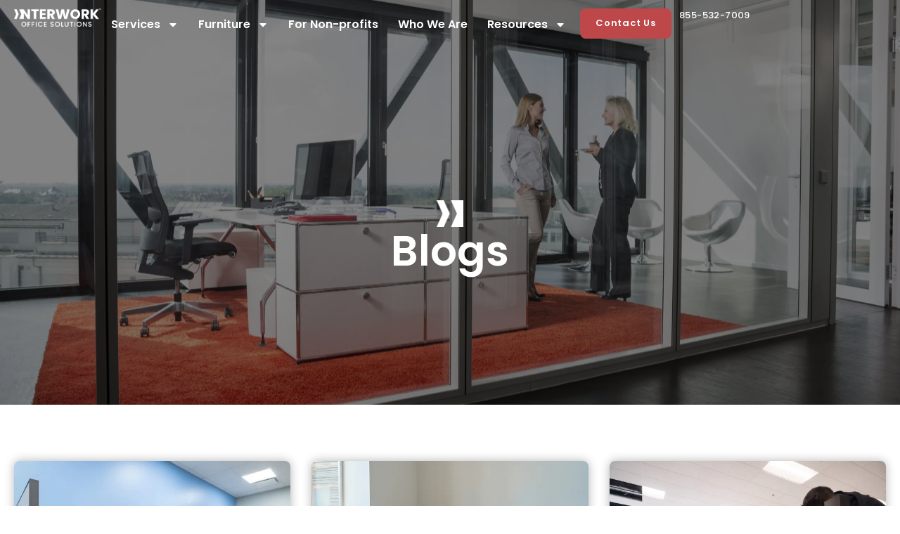

--- FILE ---
content_type: text/html; charset=UTF-8
request_url: https://interworkoffice.com/blog/
body_size: 54597
content:
<!doctype html>
<html lang="en-US">
<head><meta charset="UTF-8"><script>if(navigator.userAgent.match(/MSIE|Internet Explorer/i)||navigator.userAgent.match(/Trident\/7\..*?rv:11/i)){var href=document.location.href;if(!href.match(/[?&]nowprocket/)){if(href.indexOf("?")==-1){if(href.indexOf("#")==-1){document.location.href=href+"?nowprocket=1"}else{document.location.href=href.replace("#","?nowprocket=1#")}}else{if(href.indexOf("#")==-1){document.location.href=href+"&nowprocket=1"}else{document.location.href=href.replace("#","&nowprocket=1#")}}}}</script><script>(()=>{class RocketLazyLoadScripts{constructor(){this.v="2.0.4",this.userEvents=["keydown","keyup","mousedown","mouseup","mousemove","mouseover","mouseout","touchmove","touchstart","touchend","touchcancel","wheel","click","dblclick","input"],this.attributeEvents=["onblur","onclick","oncontextmenu","ondblclick","onfocus","onmousedown","onmouseenter","onmouseleave","onmousemove","onmouseout","onmouseover","onmouseup","onmousewheel","onscroll","onsubmit"]}async t(){this.i(),this.o(),/iP(ad|hone)/.test(navigator.userAgent)&&this.h(),this.u(),this.l(this),this.m(),this.k(this),this.p(this),this._(),await Promise.all([this.R(),this.L()]),this.lastBreath=Date.now(),this.S(this),this.P(),this.D(),this.O(),this.M(),await this.C(this.delayedScripts.normal),await this.C(this.delayedScripts.defer),await this.C(this.delayedScripts.async),await this.T(),await this.F(),await this.j(),await this.A(),window.dispatchEvent(new Event("rocket-allScriptsLoaded")),this.everythingLoaded=!0,this.lastTouchEnd&&await new Promise(t=>setTimeout(t,500-Date.now()+this.lastTouchEnd)),this.I(),this.H(),this.U(),this.W()}i(){this.CSPIssue=sessionStorage.getItem("rocketCSPIssue"),document.addEventListener("securitypolicyviolation",t=>{this.CSPIssue||"script-src-elem"!==t.violatedDirective||"data"!==t.blockedURI||(this.CSPIssue=!0,sessionStorage.setItem("rocketCSPIssue",!0))},{isRocket:!0})}o(){window.addEventListener("pageshow",t=>{this.persisted=t.persisted,this.realWindowLoadedFired=!0},{isRocket:!0}),window.addEventListener("pagehide",()=>{this.onFirstUserAction=null},{isRocket:!0})}h(){let t;function e(e){t=e}window.addEventListener("touchstart",e,{isRocket:!0}),window.addEventListener("touchend",function i(o){o.changedTouches[0]&&t.changedTouches[0]&&Math.abs(o.changedTouches[0].pageX-t.changedTouches[0].pageX)<10&&Math.abs(o.changedTouches[0].pageY-t.changedTouches[0].pageY)<10&&o.timeStamp-t.timeStamp<200&&(window.removeEventListener("touchstart",e,{isRocket:!0}),window.removeEventListener("touchend",i,{isRocket:!0}),"INPUT"===o.target.tagName&&"text"===o.target.type||(o.target.dispatchEvent(new TouchEvent("touchend",{target:o.target,bubbles:!0})),o.target.dispatchEvent(new MouseEvent("mouseover",{target:o.target,bubbles:!0})),o.target.dispatchEvent(new PointerEvent("click",{target:o.target,bubbles:!0,cancelable:!0,detail:1,clientX:o.changedTouches[0].clientX,clientY:o.changedTouches[0].clientY})),event.preventDefault()))},{isRocket:!0})}q(t){this.userActionTriggered||("mousemove"!==t.type||this.firstMousemoveIgnored?"keyup"===t.type||"mouseover"===t.type||"mouseout"===t.type||(this.userActionTriggered=!0,this.onFirstUserAction&&this.onFirstUserAction()):this.firstMousemoveIgnored=!0),"click"===t.type&&t.preventDefault(),t.stopPropagation(),t.stopImmediatePropagation(),"touchstart"===this.lastEvent&&"touchend"===t.type&&(this.lastTouchEnd=Date.now()),"click"===t.type&&(this.lastTouchEnd=0),this.lastEvent=t.type,t.composedPath&&t.composedPath()[0].getRootNode()instanceof ShadowRoot&&(t.rocketTarget=t.composedPath()[0]),this.savedUserEvents.push(t)}u(){this.savedUserEvents=[],this.userEventHandler=this.q.bind(this),this.userEvents.forEach(t=>window.addEventListener(t,this.userEventHandler,{passive:!1,isRocket:!0})),document.addEventListener("visibilitychange",this.userEventHandler,{isRocket:!0})}U(){this.userEvents.forEach(t=>window.removeEventListener(t,this.userEventHandler,{passive:!1,isRocket:!0})),document.removeEventListener("visibilitychange",this.userEventHandler,{isRocket:!0}),this.savedUserEvents.forEach(t=>{(t.rocketTarget||t.target).dispatchEvent(new window[t.constructor.name](t.type,t))})}m(){const t="return false",e=Array.from(this.attributeEvents,t=>"data-rocket-"+t),i="["+this.attributeEvents.join("],[")+"]",o="[data-rocket-"+this.attributeEvents.join("],[data-rocket-")+"]",s=(e,i,o)=>{o&&o!==t&&(e.setAttribute("data-rocket-"+i,o),e["rocket"+i]=new Function("event",o),e.setAttribute(i,t))};new MutationObserver(t=>{for(const n of t)"attributes"===n.type&&(n.attributeName.startsWith("data-rocket-")||this.everythingLoaded?n.attributeName.startsWith("data-rocket-")&&this.everythingLoaded&&this.N(n.target,n.attributeName.substring(12)):s(n.target,n.attributeName,n.target.getAttribute(n.attributeName))),"childList"===n.type&&n.addedNodes.forEach(t=>{if(t.nodeType===Node.ELEMENT_NODE)if(this.everythingLoaded)for(const i of[t,...t.querySelectorAll(o)])for(const t of i.getAttributeNames())e.includes(t)&&this.N(i,t.substring(12));else for(const e of[t,...t.querySelectorAll(i)])for(const t of e.getAttributeNames())this.attributeEvents.includes(t)&&s(e,t,e.getAttribute(t))})}).observe(document,{subtree:!0,childList:!0,attributeFilter:[...this.attributeEvents,...e]})}I(){this.attributeEvents.forEach(t=>{document.querySelectorAll("[data-rocket-"+t+"]").forEach(e=>{this.N(e,t)})})}N(t,e){const i=t.getAttribute("data-rocket-"+e);i&&(t.setAttribute(e,i),t.removeAttribute("data-rocket-"+e))}k(t){Object.defineProperty(HTMLElement.prototype,"onclick",{get(){return this.rocketonclick||null},set(e){this.rocketonclick=e,this.setAttribute(t.everythingLoaded?"onclick":"data-rocket-onclick","this.rocketonclick(event)")}})}S(t){function e(e,i){let o=e[i];e[i]=null,Object.defineProperty(e,i,{get:()=>o,set(s){t.everythingLoaded?o=s:e["rocket"+i]=o=s}})}e(document,"onreadystatechange"),e(window,"onload"),e(window,"onpageshow");try{Object.defineProperty(document,"readyState",{get:()=>t.rocketReadyState,set(e){t.rocketReadyState=e},configurable:!0}),document.readyState="loading"}catch(t){console.log("WPRocket DJE readyState conflict, bypassing")}}l(t){this.originalAddEventListener=EventTarget.prototype.addEventListener,this.originalRemoveEventListener=EventTarget.prototype.removeEventListener,this.savedEventListeners=[],EventTarget.prototype.addEventListener=function(e,i,o){o&&o.isRocket||!t.B(e,this)&&!t.userEvents.includes(e)||t.B(e,this)&&!t.userActionTriggered||e.startsWith("rocket-")||t.everythingLoaded?t.originalAddEventListener.call(this,e,i,o):(t.savedEventListeners.push({target:this,remove:!1,type:e,func:i,options:o}),"mouseenter"!==e&&"mouseleave"!==e||t.originalAddEventListener.call(this,e,t.savedUserEvents.push,o))},EventTarget.prototype.removeEventListener=function(e,i,o){o&&o.isRocket||!t.B(e,this)&&!t.userEvents.includes(e)||t.B(e,this)&&!t.userActionTriggered||e.startsWith("rocket-")||t.everythingLoaded?t.originalRemoveEventListener.call(this,e,i,o):t.savedEventListeners.push({target:this,remove:!0,type:e,func:i,options:o})}}J(t,e){this.savedEventListeners=this.savedEventListeners.filter(i=>{let o=i.type,s=i.target||window;return e!==o||t!==s||(this.B(o,s)&&(i.type="rocket-"+o),this.$(i),!1)})}H(){EventTarget.prototype.addEventListener=this.originalAddEventListener,EventTarget.prototype.removeEventListener=this.originalRemoveEventListener,this.savedEventListeners.forEach(t=>this.$(t))}$(t){t.remove?this.originalRemoveEventListener.call(t.target,t.type,t.func,t.options):this.originalAddEventListener.call(t.target,t.type,t.func,t.options)}p(t){let e;function i(e){return t.everythingLoaded?e:e.split(" ").map(t=>"load"===t||t.startsWith("load.")?"rocket-jquery-load":t).join(" ")}function o(o){function s(e){const s=o.fn[e];o.fn[e]=o.fn.init.prototype[e]=function(){return this[0]===window&&t.userActionTriggered&&("string"==typeof arguments[0]||arguments[0]instanceof String?arguments[0]=i(arguments[0]):"object"==typeof arguments[0]&&Object.keys(arguments[0]).forEach(t=>{const e=arguments[0][t];delete arguments[0][t],arguments[0][i(t)]=e})),s.apply(this,arguments),this}}if(o&&o.fn&&!t.allJQueries.includes(o)){const e={DOMContentLoaded:[],"rocket-DOMContentLoaded":[]};for(const t in e)document.addEventListener(t,()=>{e[t].forEach(t=>t())},{isRocket:!0});o.fn.ready=o.fn.init.prototype.ready=function(i){function s(){parseInt(o.fn.jquery)>2?setTimeout(()=>i.bind(document)(o)):i.bind(document)(o)}return"function"==typeof i&&(t.realDomReadyFired?!t.userActionTriggered||t.fauxDomReadyFired?s():e["rocket-DOMContentLoaded"].push(s):e.DOMContentLoaded.push(s)),o([])},s("on"),s("one"),s("off"),t.allJQueries.push(o)}e=o}t.allJQueries=[],o(window.jQuery),Object.defineProperty(window,"jQuery",{get:()=>e,set(t){o(t)}})}P(){const t=new Map;document.write=document.writeln=function(e){const i=document.currentScript,o=document.createRange(),s=i.parentElement;let n=t.get(i);void 0===n&&(n=i.nextSibling,t.set(i,n));const c=document.createDocumentFragment();o.setStart(c,0),c.appendChild(o.createContextualFragment(e)),s.insertBefore(c,n)}}async R(){return new Promise(t=>{this.userActionTriggered?t():this.onFirstUserAction=t})}async L(){return new Promise(t=>{document.addEventListener("DOMContentLoaded",()=>{this.realDomReadyFired=!0,t()},{isRocket:!0})})}async j(){return this.realWindowLoadedFired?Promise.resolve():new Promise(t=>{window.addEventListener("load",t,{isRocket:!0})})}M(){this.pendingScripts=[];this.scriptsMutationObserver=new MutationObserver(t=>{for(const e of t)e.addedNodes.forEach(t=>{"SCRIPT"!==t.tagName||t.noModule||t.isWPRocket||this.pendingScripts.push({script:t,promise:new Promise(e=>{const i=()=>{const i=this.pendingScripts.findIndex(e=>e.script===t);i>=0&&this.pendingScripts.splice(i,1),e()};t.addEventListener("load",i,{isRocket:!0}),t.addEventListener("error",i,{isRocket:!0}),setTimeout(i,1e3)})})})}),this.scriptsMutationObserver.observe(document,{childList:!0,subtree:!0})}async F(){await this.X(),this.pendingScripts.length?(await this.pendingScripts[0].promise,await this.F()):this.scriptsMutationObserver.disconnect()}D(){this.delayedScripts={normal:[],async:[],defer:[]},document.querySelectorAll("script[type$=rocketlazyloadscript]").forEach(t=>{t.hasAttribute("data-rocket-src")?t.hasAttribute("async")&&!1!==t.async?this.delayedScripts.async.push(t):t.hasAttribute("defer")&&!1!==t.defer||"module"===t.getAttribute("data-rocket-type")?this.delayedScripts.defer.push(t):this.delayedScripts.normal.push(t):this.delayedScripts.normal.push(t)})}async _(){await this.L();let t=[];document.querySelectorAll("script[type$=rocketlazyloadscript][data-rocket-src]").forEach(e=>{let i=e.getAttribute("data-rocket-src");if(i&&!i.startsWith("data:")){i.startsWith("//")&&(i=location.protocol+i);try{const o=new URL(i).origin;o!==location.origin&&t.push({src:o,crossOrigin:e.crossOrigin||"module"===e.getAttribute("data-rocket-type")})}catch(t){}}}),t=[...new Map(t.map(t=>[JSON.stringify(t),t])).values()],this.Y(t,"preconnect")}async G(t){if(await this.K(),!0!==t.noModule||!("noModule"in HTMLScriptElement.prototype))return new Promise(e=>{let i;function o(){(i||t).setAttribute("data-rocket-status","executed"),e()}try{if(navigator.userAgent.includes("Firefox/")||""===navigator.vendor||this.CSPIssue)i=document.createElement("script"),[...t.attributes].forEach(t=>{let e=t.nodeName;"type"!==e&&("data-rocket-type"===e&&(e="type"),"data-rocket-src"===e&&(e="src"),i.setAttribute(e,t.nodeValue))}),t.text&&(i.text=t.text),t.nonce&&(i.nonce=t.nonce),i.hasAttribute("src")?(i.addEventListener("load",o,{isRocket:!0}),i.addEventListener("error",()=>{i.setAttribute("data-rocket-status","failed-network"),e()},{isRocket:!0}),setTimeout(()=>{i.isConnected||e()},1)):(i.text=t.text,o()),i.isWPRocket=!0,t.parentNode.replaceChild(i,t);else{const i=t.getAttribute("data-rocket-type"),s=t.getAttribute("data-rocket-src");i?(t.type=i,t.removeAttribute("data-rocket-type")):t.removeAttribute("type"),t.addEventListener("load",o,{isRocket:!0}),t.addEventListener("error",i=>{this.CSPIssue&&i.target.src.startsWith("data:")?(console.log("WPRocket: CSP fallback activated"),t.removeAttribute("src"),this.G(t).then(e)):(t.setAttribute("data-rocket-status","failed-network"),e())},{isRocket:!0}),s?(t.fetchPriority="high",t.removeAttribute("data-rocket-src"),t.src=s):t.src="data:text/javascript;base64,"+window.btoa(unescape(encodeURIComponent(t.text)))}}catch(i){t.setAttribute("data-rocket-status","failed-transform"),e()}});t.setAttribute("data-rocket-status","skipped")}async C(t){const e=t.shift();return e?(e.isConnected&&await this.G(e),this.C(t)):Promise.resolve()}O(){this.Y([...this.delayedScripts.normal,...this.delayedScripts.defer,...this.delayedScripts.async],"preload")}Y(t,e){this.trash=this.trash||[];let i=!0;var o=document.createDocumentFragment();t.forEach(t=>{const s=t.getAttribute&&t.getAttribute("data-rocket-src")||t.src;if(s&&!s.startsWith("data:")){const n=document.createElement("link");n.href=s,n.rel=e,"preconnect"!==e&&(n.as="script",n.fetchPriority=i?"high":"low"),t.getAttribute&&"module"===t.getAttribute("data-rocket-type")&&(n.crossOrigin=!0),t.crossOrigin&&(n.crossOrigin=t.crossOrigin),t.integrity&&(n.integrity=t.integrity),t.nonce&&(n.nonce=t.nonce),o.appendChild(n),this.trash.push(n),i=!1}}),document.head.appendChild(o)}W(){this.trash.forEach(t=>t.remove())}async T(){try{document.readyState="interactive"}catch(t){}this.fauxDomReadyFired=!0;try{await this.K(),this.J(document,"readystatechange"),document.dispatchEvent(new Event("rocket-readystatechange")),await this.K(),document.rocketonreadystatechange&&document.rocketonreadystatechange(),await this.K(),this.J(document,"DOMContentLoaded"),document.dispatchEvent(new Event("rocket-DOMContentLoaded")),await this.K(),this.J(window,"DOMContentLoaded"),window.dispatchEvent(new Event("rocket-DOMContentLoaded"))}catch(t){console.error(t)}}async A(){try{document.readyState="complete"}catch(t){}try{await this.K(),this.J(document,"readystatechange"),document.dispatchEvent(new Event("rocket-readystatechange")),await this.K(),document.rocketonreadystatechange&&document.rocketonreadystatechange(),await this.K(),this.J(window,"load"),window.dispatchEvent(new Event("rocket-load")),await this.K(),window.rocketonload&&window.rocketonload(),await this.K(),this.allJQueries.forEach(t=>t(window).trigger("rocket-jquery-load")),await this.K(),this.J(window,"pageshow");const t=new Event("rocket-pageshow");t.persisted=this.persisted,window.dispatchEvent(t),await this.K(),window.rocketonpageshow&&window.rocketonpageshow({persisted:this.persisted})}catch(t){console.error(t)}}async K(){Date.now()-this.lastBreath>45&&(await this.X(),this.lastBreath=Date.now())}async X(){return document.hidden?new Promise(t=>setTimeout(t)):new Promise(t=>requestAnimationFrame(t))}B(t,e){return e===document&&"readystatechange"===t||(e===document&&"DOMContentLoaded"===t||(e===window&&"DOMContentLoaded"===t||(e===window&&"load"===t||e===window&&"pageshow"===t)))}static run(){(new RocketLazyLoadScripts).t()}}RocketLazyLoadScripts.run()})();</script>
	
	<meta name="viewport" content="width=device-width, initial-scale=1">
	<link rel="profile" href="https://gmpg.org/xfn/11">
	<meta name='robots' content='index, follow, max-image-preview:large, max-snippet:-1, max-video-preview:-1' />

	<!-- This site is optimized with the Yoast SEO plugin v26.6 - https://yoast.com/wordpress/plugins/seo/ -->
	<title>Blogs - InterWork Office Solutions</title>
<link data-rocket-prefetch href="https://www.googletagmanager.com" rel="dns-prefetch">
<link data-rocket-prefetch href="https://www.gstatic.com" rel="dns-prefetch">
<link data-rocket-prefetch href="https://iw.interworkoffice.com" rel="dns-prefetch">
<link data-rocket-prefetch href="https://challenges.cloudflare.com" rel="dns-prefetch">
<link data-rocket-prefetch href="https://assets.adobedtm.com" rel="dns-prefetch">
<link data-rocket-prefetch href="https://www.google.com" rel="dns-prefetch">
<link crossorigin data-rocket-preload as="font" href="https://interworkoffice.com/wp-content/uploads/elementor/google-fonts/fonts/poppins-pxigyp8kv8jhgfvrjjluchta.woff2" rel="preload">
<style id="wpr-usedcss">img:is([sizes=auto i],[sizes^="auto," i]){contain-intrinsic-size:3000px 1500px}:root{--wp--preset--aspect-ratio--square:1;--wp--preset--aspect-ratio--4-3:4/3;--wp--preset--aspect-ratio--3-4:3/4;--wp--preset--aspect-ratio--3-2:3/2;--wp--preset--aspect-ratio--2-3:2/3;--wp--preset--aspect-ratio--16-9:16/9;--wp--preset--aspect-ratio--9-16:9/16;--wp--preset--color--black:#000000;--wp--preset--color--cyan-bluish-gray:#abb8c3;--wp--preset--color--white:#ffffff;--wp--preset--color--pale-pink:#f78da7;--wp--preset--color--vivid-red:#cf2e2e;--wp--preset--color--luminous-vivid-orange:#ff6900;--wp--preset--color--luminous-vivid-amber:#fcb900;--wp--preset--color--light-green-cyan:#7bdcb5;--wp--preset--color--vivid-green-cyan:#00d084;--wp--preset--color--pale-cyan-blue:#8ed1fc;--wp--preset--color--vivid-cyan-blue:#0693e3;--wp--preset--color--vivid-purple:#9b51e0;--wp--preset--gradient--vivid-cyan-blue-to-vivid-purple:linear-gradient(135deg,rgb(6, 147, 227) 0%,rgb(155, 81, 224) 100%);--wp--preset--gradient--light-green-cyan-to-vivid-green-cyan:linear-gradient(135deg,rgb(122, 220, 180) 0%,rgb(0, 208, 130) 100%);--wp--preset--gradient--luminous-vivid-amber-to-luminous-vivid-orange:linear-gradient(135deg,rgb(252, 185, 0) 0%,rgb(255, 105, 0) 100%);--wp--preset--gradient--luminous-vivid-orange-to-vivid-red:linear-gradient(135deg,rgb(255, 105, 0) 0%,rgb(207, 46, 46) 100%);--wp--preset--gradient--very-light-gray-to-cyan-bluish-gray:linear-gradient(135deg,rgb(238, 238, 238) 0%,rgb(169, 184, 195) 100%);--wp--preset--gradient--cool-to-warm-spectrum:linear-gradient(135deg,rgb(74, 234, 220) 0%,rgb(151, 120, 209) 20%,rgb(207, 42, 186) 40%,rgb(238, 44, 130) 60%,rgb(251, 105, 98) 80%,rgb(254, 248, 76) 100%);--wp--preset--gradient--blush-light-purple:linear-gradient(135deg,rgb(255, 206, 236) 0%,rgb(152, 150, 240) 100%);--wp--preset--gradient--blush-bordeaux:linear-gradient(135deg,rgb(254, 205, 165) 0%,rgb(254, 45, 45) 50%,rgb(107, 0, 62) 100%);--wp--preset--gradient--luminous-dusk:linear-gradient(135deg,rgb(255, 203, 112) 0%,rgb(199, 81, 192) 50%,rgb(65, 88, 208) 100%);--wp--preset--gradient--pale-ocean:linear-gradient(135deg,rgb(255, 245, 203) 0%,rgb(182, 227, 212) 50%,rgb(51, 167, 181) 100%);--wp--preset--gradient--electric-grass:linear-gradient(135deg,rgb(202, 248, 128) 0%,rgb(113, 206, 126) 100%);--wp--preset--gradient--midnight:linear-gradient(135deg,rgb(2, 3, 129) 0%,rgb(40, 116, 252) 100%);--wp--preset--font-size--small:13px;--wp--preset--font-size--medium:20px;--wp--preset--font-size--large:36px;--wp--preset--font-size--x-large:42px;--wp--preset--spacing--20:0.44rem;--wp--preset--spacing--30:0.67rem;--wp--preset--spacing--40:1rem;--wp--preset--spacing--50:1.5rem;--wp--preset--spacing--60:2.25rem;--wp--preset--spacing--70:3.38rem;--wp--preset--spacing--80:5.06rem;--wp--preset--shadow--natural:6px 6px 9px rgba(0, 0, 0, .2);--wp--preset--shadow--deep:12px 12px 50px rgba(0, 0, 0, .4);--wp--preset--shadow--sharp:6px 6px 0px rgba(0, 0, 0, .2);--wp--preset--shadow--outlined:6px 6px 0px -3px rgb(255, 255, 255),6px 6px rgb(0, 0, 0);--wp--preset--shadow--crisp:6px 6px 0px rgb(0, 0, 0)}:root{--wp--style--global--content-size:800px;--wp--style--global--wide-size:1200px}:where(body){margin:0}:where(.wp-site-blocks)>*{margin-block-start:24px;margin-block-end:0}:where(.wp-site-blocks)>:first-child{margin-block-start:0}:where(.wp-site-blocks)>:last-child{margin-block-end:0}:root{--wp--style--block-gap:24px}:root :where(.is-layout-flow)>:first-child{margin-block-start:0}:root :where(.is-layout-flow)>:last-child{margin-block-end:0}:root :where(.is-layout-flow)>*{margin-block-start:24px;margin-block-end:0}:root :where(.is-layout-constrained)>:first-child{margin-block-start:0}:root :where(.is-layout-constrained)>:last-child{margin-block-end:0}:root :where(.is-layout-constrained)>*{margin-block-start:24px;margin-block-end:0}:root :where(.is-layout-flex){gap:24px}:root :where(.is-layout-grid){gap:24px}body{padding-top:0;padding-right:0;padding-bottom:0;padding-left:0}a:where(:not(.wp-element-button)){text-decoration:underline}:root :where(.wp-element-button,.wp-block-button__link){background-color:#32373c;border-width:0;color:#fff;font-family:inherit;font-size:inherit;font-style:inherit;font-weight:inherit;letter-spacing:inherit;line-height:inherit;padding-top:calc(.667em + 2px);padding-right:calc(1.333em + 2px);padding-bottom:calc(.667em + 2px);padding-left:calc(1.333em + 2px);text-decoration:none;text-transform:inherit}:root :where(.wp-block-pullquote){font-size:1.5em;line-height:1.6}html{line-height:1.15;-webkit-text-size-adjust:100%}*,:after,:before{box-sizing:border-box}body{background-color:#fff;color:#333;font-family:-apple-system,BlinkMacSystemFont,'Segoe UI',Roboto,'Helvetica Neue',Arial,'Noto Sans',sans-serif,'Apple Color Emoji','Segoe UI Emoji','Segoe UI Symbol','Noto Color Emoji';font-size:1rem;font-weight:400;line-height:1.5;margin:0;-webkit-font-smoothing:antialiased;-moz-osx-font-smoothing:grayscale}h1,h2,h3,h4{color:inherit;font-family:inherit;font-weight:500;line-height:1.2;margin-block-end:1rem;margin-block-start:.5rem}h1{font-size:2.5rem}h2{font-size:2rem}h3{font-size:1.75rem}h4{font-size:1.5rem}p{margin-block-end:.9rem;margin-block-start:0}a{background-color:transparent;color:#c36;text-decoration:none}a:active,a:hover{color:#336}a:not([href]):not([tabindex]),a:not([href]):not([tabindex]):focus,a:not([href]):not([tabindex]):hover{color:inherit;text-decoration:none}a:not([href]):not([tabindex]):focus{outline:0}b,strong{font-weight:bolder}code{font-family:monospace,monospace;font-size:1em}sub{font-size:75%;line-height:0;position:relative;vertical-align:baseline}sub{bottom:-.25em}img{border-style:none;height:auto;max-width:100%}[hidden],template{display:none}@media print{*,:after,:before{background:0 0!important;box-shadow:none!important;color:#000!important;text-shadow:none!important}a,a:visited{text-decoration:underline}a[href]:after{content:" (" attr(href) ")"}a[href^="#"]:after,a[href^="javascript:"]:after{content:""}img,tr{-moz-column-break-inside:avoid;break-inside:avoid}h2,h3,p{orphans:3;widows:3}h2,h3{-moz-column-break-after:avoid;break-after:avoid}}label{display:inline-block;line-height:1;vertical-align:middle}button,input,optgroup,select,textarea{font-family:inherit;font-size:1rem;line-height:1.5;margin:0}input[type=email],input[type=number],input[type=password],input[type=search],input[type=tel],input[type=text],input[type=url],select,textarea{border:1px solid #666;border-radius:3px;padding:.5rem 1rem;transition:all .3s;width:100%}input[type=email]:focus,input[type=number]:focus,input[type=password]:focus,input[type=search]:focus,input[type=tel]:focus,input[type=text]:focus,input[type=url]:focus,select:focus,textarea:focus{border-color:#333}button,input{overflow:visible}button,select{text-transform:none}[type=button],[type=reset],[type=submit],button{-webkit-appearance:button;width:auto}[type=button],[type=submit],button{background-color:transparent;border:1px solid #c36;border-radius:3px;color:#c36;display:inline-block;font-size:1rem;font-weight:400;padding:.5rem 1rem;text-align:center;transition:all .3s;-webkit-user-select:none;-moz-user-select:none;user-select:none;white-space:nowrap}[type=button]:focus:not(:focus-visible),[type=submit]:focus:not(:focus-visible),button:focus:not(:focus-visible){outline:0}[type=button]:focus,[type=button]:hover,[type=submit]:focus,[type=submit]:hover,button:focus,button:hover{background-color:#c36;color:#fff;text-decoration:none}[type=button]:not(:disabled),[type=submit]:not(:disabled),button:not(:disabled){cursor:pointer}fieldset{padding:.35em .75em .625em}legend{box-sizing:border-box;color:inherit;display:table;max-width:100%;padding:0;white-space:normal}progress{vertical-align:baseline}textarea{overflow:auto;resize:vertical}[type=checkbox],[type=radio]{box-sizing:border-box;padding:0}[type=number]::-webkit-inner-spin-button,[type=number]::-webkit-outer-spin-button{height:auto}[type=search]{-webkit-appearance:textfield;outline-offset:-2px}[type=search]::-webkit-search-decoration{-webkit-appearance:none}::-webkit-file-upload-button{-webkit-appearance:button;font:inherit}select{display:block}table{background-color:transparent;border-collapse:collapse;border-spacing:0;font-size:.9em;margin-block-end:15px;width:100%}table tbody+tbody{border-block-start:2px solid hsla(0,0%,50%,.502)}dl,dt,li,ul{background:0 0;border:0;font-size:100%;margin-block-end:0;margin-block-start:0;outline:0;vertical-align:baseline}.pagination{display:flex;justify-content:space-between;margin:20px auto}.sticky{display:block;position:relative}.hide{display:none!important}.screen-reader-text{clip:rect(1px,1px,1px,1px);height:1px;overflow:hidden;position:absolute!important;width:1px;word-wrap:normal!important}.screen-reader-text:focus{background-color:#eee;clip:auto!important;clip-path:none;color:#333;display:block;font-size:1rem;height:auto;left:5px;line-height:normal;padding:12px 24px;text-decoration:none;top:5px;width:auto;z-index:100000}.site-header:not(.dynamic-header){margin-inline-end:auto;margin-inline-start:auto;width:100%}@media(max-width:575px){.site-header:not(.dynamic-header){padding-inline-end:10px;padding-inline-start:10px}}@media(min-width:576px){.site-header:not(.dynamic-header){max-width:500px}}@media(min-width:768px){.site-header:not(.dynamic-header){max-width:600px}}@media(min-width:992px){.site-header:not(.dynamic-header){max-width:800px}}@media(min-width:1200px){.site-header:not(.dynamic-header){max-width:1140px}}.site-header+.elementor{min-height:calc(100vh - 320px)}.site-header{display:flex;flex-wrap:wrap;justify-content:space-between;padding-block-end:1rem;padding-block-start:1rem;position:relative}.site-navigation-toggle-holder{align-items:center;display:flex;padding:8px 15px}.site-navigation-toggle-holder .site-navigation-toggle{align-items:center;background-color:rgba(0,0,0,.05);border:0 solid;border-radius:3px;color:#494c4f;cursor:pointer;display:flex;justify-content:center;padding:.5rem}.site-navigation-dropdown{bottom:0;left:0;margin-block-start:10px;position:absolute;transform-origin:top;transition:max-height .3s,transform .3s;width:100%;z-index:10000}.site-navigation-toggle-holder:not(.elementor-active)+.site-navigation-dropdown{max-height:0;transform:scaleY(0)}.site-navigation-toggle-holder.elementor-active+.site-navigation-dropdown{max-height:100vh;transform:scaleY(1)}.site-navigation-dropdown ul{padding:0}.site-navigation-dropdown ul.menu{background:#fff;margin:0;padding:0;position:absolute;width:100%}.site-navigation-dropdown ul.menu li{display:block;position:relative;width:100%}.site-navigation-dropdown ul.menu li a{background:#fff;box-shadow:inset 0 -1px 0 rgba(0,0,0,.102);color:#55595c;display:block;padding:20px}.site-navigation-dropdown ul.menu li.current-menu-item a{background:#55595c;color:#fff}.site-navigation-dropdown ul.menu>li li{max-height:0;transform:scaleY(0);transform-origin:top;transition:max-height .3s,transform .3s}.site-navigation-dropdown ul.menu li.elementor-active>ul>li{max-height:100vh;transform:scaleY(1)}:root{--direction-multiplier:1}body.rtl{--direction-multiplier:-1}.elementor-hidden{display:none}.elementor-screen-only,.screen-reader-text,.screen-reader-text span{height:1px;margin:-1px;overflow:hidden;padding:0;position:absolute;top:-10000em;width:1px;clip:rect(0,0,0,0);border:0}.elementor *,.elementor :after,.elementor :before{box-sizing:border-box}.elementor a{box-shadow:none;text-decoration:none}.elementor img{border:none;border-radius:0;box-shadow:none;height:auto;max-width:100%}.elementor iframe,.elementor object,.elementor video{border:none;line-height:1;margin:0;max-width:100%;width:100%}.e-con-inner>.elementor-element.elementor-absolute,.e-con>.elementor-element.elementor-absolute,.elementor-widget-wrap>.elementor-element.elementor-absolute{position:absolute}.elementor-widget-wrap .elementor-element.elementor-widget__width-initial{max-width:100%}.elementor-element.elementor-absolute{z-index:1}.elementor-element{--flex-direction:initial;--flex-wrap:initial;--justify-content:initial;--align-items:initial;--align-content:initial;--gap:initial;--flex-basis:initial;--flex-grow:initial;--flex-shrink:initial;--order:initial;--align-self:initial;align-self:var(--align-self);flex-basis:var(--flex-basis);flex-grow:var(--flex-grow);flex-shrink:var(--flex-shrink);order:var(--order)}.elementor-element:where(.e-con-full,.elementor-widget){align-content:var(--align-content);align-items:var(--align-items);flex-direction:var(--flex-direction);flex-wrap:var(--flex-wrap);gap:var(--row-gap) var(--column-gap);justify-content:var(--justify-content)}.elementor-invisible{visibility:hidden}.elementor-align-center{text-align:center}.elementor-align-right{text-align:right}.elementor-align-center .elementor-button,.elementor-align-right .elementor-button{width:auto}@media (max-width:767px){.elementor-mobile-align-center{text-align:center}.elementor-mobile-align-center .elementor-button{width:auto}}:root{--page-title-display:block}.elementor-page-title{display:var(--page-title-display)}.elementor-widget-wrap{align-content:flex-start;flex-wrap:wrap;position:relative;width:100%}.elementor:not(.elementor-bc-flex-widget) .elementor-widget-wrap{display:flex}.elementor-widget-wrap>.elementor-element{width:100%}.elementor-widget-wrap.e-swiper-container{width:calc(100% - (var(--e-column-margin-left,0px) + var(--e-column-margin-right,0px)))}.elementor-widget{position:relative}.elementor-widget:not(:last-child){margin-block-end:var(--kit-widget-spacing,20px)}.elementor-widget:not(:last-child).elementor-absolute,.elementor-widget:not(:last-child).elementor-widget__width-initial{margin-block-end:0}.elementor-grid{display:grid;grid-column-gap:var(--grid-column-gap);grid-row-gap:var(--grid-row-gap)}.elementor-grid .elementor-grid-item{min-width:0}.elementor-grid-0 .elementor-grid{display:inline-block;margin-block-end:calc(-1 * var(--grid-row-gap));width:100%;word-spacing:var(--grid-column-gap)}.elementor-grid-0 .elementor-grid .elementor-grid-item{display:inline-block;margin-block-end:var(--grid-row-gap);word-break:break-word}.elementor-grid-3 .elementor-grid{grid-template-columns:repeat(3,1fr)}@media (min-width:1367px){#elementor-device-mode:after{content:"desktop"}}@media (min-width:2400px){#elementor-device-mode:after{content:"widescreen"}}@media (max-width:1366px){#elementor-device-mode:after{content:"laptop"}.elementor-widget:not(.elementor-laptop-align-end) .elementor-icon-list-item:after{inset-inline-start:0}.elementor-widget:not(.elementor-laptop-align-start) .elementor-icon-list-item:after{inset-inline-end:0}}@media (max-width:1200px){#elementor-device-mode:after{content:"tablet_extra"}}@media (max-width:1024px){.elementor-widget-wrap .elementor-element.elementor-widget-tablet__width-auto,.elementor-widget-wrap .elementor-element.elementor-widget-tablet__width-initial{max-width:100%}.elementor-grid-tablet-2 .elementor-grid{grid-template-columns:repeat(2,1fr)}#elementor-device-mode:after{content:"tablet"}.elementor-widget:not(.elementor-tablet-align-end) .elementor-icon-list-item:after{inset-inline-start:0}.elementor-widget:not(.elementor-tablet-align-start) .elementor-icon-list-item:after{inset-inline-end:0}}@media (max-width:880px){#elementor-device-mode:after{content:"mobile_extra"}}@media (prefers-reduced-motion:no-preference){html{scroll-behavior:smooth}}.e-con{--border-radius:0;--border-top-width:0px;--border-right-width:0px;--border-bottom-width:0px;--border-left-width:0px;--border-style:initial;--border-color:initial;--container-widget-width:100%;--container-widget-height:initial;--container-widget-flex-grow:0;--container-widget-align-self:initial;--content-width:min(100%,var(--container-max-width,1140px));--width:100%;--min-height:initial;--height:auto;--text-align:initial;--margin-top:0px;--margin-right:0px;--margin-bottom:0px;--margin-left:0px;--padding-top:var(--container-default-padding-top,10px);--padding-right:var(--container-default-padding-right,10px);--padding-bottom:var(--container-default-padding-bottom,10px);--padding-left:var(--container-default-padding-left,10px);--position:relative;--z-index:revert;--overflow:visible;--gap:var(--widgets-spacing,20px);--row-gap:var(--widgets-spacing-row,20px);--column-gap:var(--widgets-spacing-column,20px);--overlay-mix-blend-mode:initial;--overlay-opacity:1;--overlay-transition:0.3s;--e-con-grid-template-columns:repeat(3,1fr);--e-con-grid-template-rows:repeat(2,1fr);border-radius:var(--border-radius);height:var(--height);min-height:var(--min-height);min-width:0;overflow:var(--overflow);position:var(--position);width:var(--width);z-index:var(--z-index);--flex-wrap-mobile:wrap}.e-con:where(:not(.e-div-block-base)){transition:background var(--background-transition,.3s),border var(--border-transition,.3s),box-shadow var(--border-transition,.3s),transform var(--e-con-transform-transition-duration,.4s)}.e-con{--margin-block-start:var(--margin-top);--margin-block-end:var(--margin-bottom);--margin-inline-start:var(--margin-left);--margin-inline-end:var(--margin-right);--padding-inline-start:var(--padding-left);--padding-inline-end:var(--padding-right);--padding-block-start:var(--padding-top);--padding-block-end:var(--padding-bottom);--border-block-start-width:var(--border-top-width);--border-block-end-width:var(--border-bottom-width);--border-inline-start-width:var(--border-left-width);--border-inline-end-width:var(--border-right-width)}body.rtl .e-con{--padding-inline-start:var(--padding-right);--padding-inline-end:var(--padding-left);--margin-inline-start:var(--margin-right);--margin-inline-end:var(--margin-left);--border-inline-start-width:var(--border-right-width);--border-inline-end-width:var(--border-left-width)}.e-con{margin-block-end:var(--margin-block-end);margin-block-start:var(--margin-block-start);margin-inline-end:var(--margin-inline-end);margin-inline-start:var(--margin-inline-start);padding-inline-end:var(--padding-inline-end);padding-inline-start:var(--padding-inline-start)}.e-con.e-flex{--flex-direction:column;--flex-basis:auto;--flex-grow:0;--flex-shrink:1;flex:var(--flex-grow) var(--flex-shrink) var(--flex-basis)}.e-con-full,.e-con>.e-con-inner{padding-block-end:var(--padding-block-end);padding-block-start:var(--padding-block-start);text-align:var(--text-align)}.e-con-full.e-flex,.e-con.e-flex>.e-con-inner{flex-direction:var(--flex-direction)}.e-con,.e-con>.e-con-inner{display:var(--display)}.e-con-boxed.e-flex{align-content:normal;align-items:normal;flex-direction:column;flex-wrap:nowrap;justify-content:normal}.e-con-boxed{gap:initial;text-align:initial}.e-con.e-flex>.e-con-inner{align-content:var(--align-content);align-items:var(--align-items);align-self:auto;flex-basis:auto;flex-grow:1;flex-shrink:1;flex-wrap:var(--flex-wrap);justify-content:var(--justify-content)}.e-con>.e-con-inner{gap:var(--row-gap) var(--column-gap);height:100%;margin:0 auto;max-width:var(--content-width);padding-inline-end:0;padding-inline-start:0;width:100%}:is(.elementor-section-wrap,[data-elementor-id])>.e-con{--margin-left:auto;--margin-right:auto;max-width:min(100%,var(--width))}.e-con .elementor-widget.elementor-widget{margin-block-end:0}.e-con:before,.e-con>.elementor-motion-effects-container>.elementor-motion-effects-layer:before{border-block-end-width:var(--border-block-end-width);border-block-start-width:var(--border-block-start-width);border-color:var(--border-color);border-inline-end-width:var(--border-inline-end-width);border-inline-start-width:var(--border-inline-start-width);border-radius:var(--border-radius);border-style:var(--border-style);content:var(--background-overlay);display:block;height:max(100% + var(--border-top-width) + var(--border-bottom-width),100%);left:calc(0px - var(--border-left-width));mix-blend-mode:var(--overlay-mix-blend-mode);opacity:var(--overlay-opacity);position:absolute;top:calc(0px - var(--border-top-width));transition:var(--overlay-transition,.3s);width:max(100% + var(--border-left-width) + var(--border-right-width),100%)}.e-con:before{transition:background var(--overlay-transition,.3s),border-radius var(--border-transition,.3s),opacity var(--overlay-transition,.3s)}.e-con .elementor-widget{min-width:0}.e-con .elementor-widget.e-widget-swiper{width:100%}.e-con>.e-con-inner>.elementor-widget>.elementor-widget-container,.e-con>.elementor-widget>.elementor-widget-container{height:100%}.e-con.e-con>.e-con-inner>.elementor-widget,.elementor.elementor .e-con>.elementor-widget{max-width:100%}.e-con .elementor-widget:not(:last-child){--kit-widget-spacing:0px}@media (max-width:767px){.elementor-grid-mobile-1 .elementor-grid{grid-template-columns:repeat(1,1fr)}#elementor-device-mode:after{content:"mobile"}.e-con.e-flex{--width:100%;--flex-wrap:var(--flex-wrap-mobile)}.elementor .elementor-hidden-mobile{display:none}}.elementor-element:where(:not(.e-con)):where(:not(.e-div-block-base)) .elementor-widget-container,.elementor-element:where(:not(.e-con)):where(:not(.e-div-block-base)):not(:has(.elementor-widget-container)){transition:background .3s,border .3s,border-radius .3s,box-shadow .3s,transform var(--e-transform-transition-duration,.4s)}.elementor-heading-title{line-height:1;margin:0;padding:0}.elementor-button{background-color:#69727d;border-radius:3px;color:#fff;display:inline-block;fill:#fff;font-size:15px;line-height:1;padding:12px 24px;text-align:center;transition:all .3s}.elementor-button:focus,.elementor-button:hover,.elementor-button:visited{color:#fff}.elementor-button-content-wrapper{display:flex;flex-direction:row;gap:5px;justify-content:center}.elementor-button-icon{align-items:center;display:flex}.elementor-button-icon svg{height:auto;width:1em}.elementor-button-icon .e-font-icon-svg{height:1em}.elementor-button-text{display:inline-block}.elementor-button span{text-decoration:inherit}.elementor-icon{color:#69727d;display:inline-block;font-size:50px;line-height:1;text-align:center;transition:all .3s}.elementor-icon:hover{color:#69727d}.elementor-icon i,.elementor-icon svg{display:block;height:1em;position:relative;width:1em}.elementor-icon i:before,.elementor-icon svg:before{left:50%;position:absolute;transform:translateX(-50%)}.elementor-shape-rounded .elementor-icon{border-radius:10%}.animated{animation-duration:1.25s}.animated.reverse{animation-direction:reverse;animation-fill-mode:forwards}@media (prefers-reduced-motion:reduce){.animated{animation:none!important}html *{transition-delay:0s!important;transition-duration:0s!important}}@media (min-width:768px) and (max-width:880px){.elementor .elementor-hidden-mobile_extra{display:none}}@media (min-width:881px) and (max-width:1024px){.elementor .elementor-hidden-tablet{display:none}}@media (min-width:1025px) and (max-width:1200px){.elementor .elementor-hidden-tablet_extra{display:none}}@media (min-width:1201px) and (max-width:1366px){.elementor .elementor-hidden-laptop{display:none}}@media (min-width:1367px) and (max-width:2399px){.elementor .elementor-hidden-desktop{display:none}}@media (min-width:2400px){.elementor .elementor-hidden-widescreen{display:none}.elementor-widget:not(.elementor-widescreen-align-end) .elementor-icon-list-item:after{inset-inline-start:0}.elementor-widget:not(.elementor-widescreen-align-start) .elementor-icon-list-item:after{inset-inline-end:0}}.elementor-kit-5621{--e-global-color-primary:#000000;--e-global-color-secondary:#BD4749;--e-global-color-text:#000000;--e-global-color-accent:#BD4749;--e-global-color-163dba8:#396742;--e-global-color-f65f226:#6A994D;--e-global-color-b7bd742:#A6C958;--e-global-color-5f4a38d:#F2E8D0;--e-global-color-d441ac7:#333333;--e-global-color-40de94d:#CDCCCC;--e-global-color-dad548c:#FBFBFA;--e-global-color-24c4dd7:#FFFFFF;--e-global-color-5fafe1d:#C3E5C5;--e-global-color-2807db3:#E4E4E4B8;--e-global-typography-primary-font-family:"Poppins";--e-global-typography-primary-font-weight:600;--e-global-typography-secondary-font-family:"Poppins";--e-global-typography-secondary-font-weight:400;--e-global-typography-text-font-family:"Poppins";--e-global-typography-text-font-weight:400;--e-global-typography-accent-font-family:"Poppins";--e-global-typography-accent-font-weight:500;font-family:Poppins,Sans-serif}.elementor-kit-5621 p{margin-block-end:0px}.elementor-kit-5621 a{color:var(--e-global-color-secondary);font-family:Poppins,Sans-serif}.elementor-kit-5621 a:hover{color:#ff4e51}.elementor-kit-5621 h1{font-family:Poppins,Sans-serif}.elementor-kit-5621 h2{font-family:Poppins,Sans-serif}.elementor-kit-5621 h3{font-family:Poppins,Sans-serif}.elementor-kit-5621 h4{font-family:Poppins,Sans-serif}.e-con{--container-max-width:1280px}.elementor-widget:not(:last-child){margin-block-end:20px}.elementor-element{--widgets-spacing:20px 20px;--widgets-spacing-row:20px;--widgets-spacing-column:20px}.site-header{padding-inline-end:0px;padding-inline-start:0px}.elementor-widget-image{text-align:center}.elementor-widget-image a{display:inline-block}.elementor-widget-image img{display:inline-block;vertical-align:middle}.elementor-item:after,.elementor-item:before{display:block;position:absolute;transition:.3s;transition-timing-function:cubic-bezier(.58,.3,.005,1)}.elementor-item:not(:hover):not(:focus):not(.elementor-item-active):not(.highlighted):after,.elementor-item:not(:hover):not(:focus):not(.elementor-item-active):not(.highlighted):before{opacity:0}.elementor-item-active:after,.elementor-item-active:before,.elementor-item.highlighted:after,.elementor-item.highlighted:before,.elementor-item:focus:after,.elementor-item:focus:before,.elementor-item:hover:after,.elementor-item:hover:before{transform:scale(1)}.e--pointer-underline .elementor-item:after,.e--pointer-underline .elementor-item:before{background-color:#3f444b;height:3px;left:0;width:100%;z-index:2}.e--pointer-underline .elementor-item:after{bottom:0;content:""}.elementor-nav-menu--main .elementor-nav-menu a{transition:.4s}.elementor-nav-menu--main .elementor-nav-menu a,.elementor-nav-menu--main .elementor-nav-menu a.highlighted,.elementor-nav-menu--main .elementor-nav-menu a:focus,.elementor-nav-menu--main .elementor-nav-menu a:hover{padding:13px 20px}.elementor-nav-menu--main .elementor-nav-menu a.current{background:#1f2124;color:#fff}.elementor-nav-menu--main .elementor-nav-menu a.disabled{background:#3f444b;color:#88909b}.elementor-nav-menu--main .elementor-nav-menu ul{border-style:solid;border-width:0;padding:0;position:absolute;width:12em}.elementor-nav-menu--main .elementor-nav-menu span.scroll-down,.elementor-nav-menu--main .elementor-nav-menu span.scroll-up{background:#fff;display:none;height:20px;overflow:hidden;position:absolute;visibility:hidden}.elementor-nav-menu--main .elementor-nav-menu span.scroll-down-arrow,.elementor-nav-menu--main .elementor-nav-menu span.scroll-up-arrow{border:8px dashed transparent;border-bottom:8px solid #33373d;height:0;left:50%;margin-inline-start:-8px;overflow:hidden;position:absolute;top:-2px;width:0}.elementor-nav-menu--main .elementor-nav-menu span.scroll-down-arrow{border-color:#33373d transparent transparent;border-style:solid dashed dashed;top:6px}.elementor-nav-menu--main .elementor-nav-menu--dropdown .sub-arrow .e-font-icon-svg,.elementor-nav-menu--main .elementor-nav-menu--dropdown .sub-arrow i{transform:rotate(-90deg)}.elementor-nav-menu--main .elementor-nav-menu--dropdown .sub-arrow .e-font-icon-svg{fill:currentColor;height:1em;width:1em}.elementor-nav-menu--layout-horizontal{display:flex}.elementor-nav-menu--layout-horizontal .elementor-nav-menu{display:flex;flex-wrap:wrap}.elementor-nav-menu--layout-horizontal .elementor-nav-menu a{flex-grow:1;white-space:nowrap}.elementor-nav-menu--layout-horizontal .elementor-nav-menu>li{display:flex}.elementor-nav-menu--layout-horizontal .elementor-nav-menu>li ul,.elementor-nav-menu--layout-horizontal .elementor-nav-menu>li>.scroll-down{top:100%!important}.elementor-nav-menu--layout-horizontal .elementor-nav-menu>li:not(:first-child)>a{margin-inline-start:var(--e-nav-menu-horizontal-menu-item-margin)}.elementor-nav-menu--layout-horizontal .elementor-nav-menu>li:not(:first-child)>.scroll-down,.elementor-nav-menu--layout-horizontal .elementor-nav-menu>li:not(:first-child)>.scroll-up,.elementor-nav-menu--layout-horizontal .elementor-nav-menu>li:not(:first-child)>ul{left:var(--e-nav-menu-horizontal-menu-item-margin)!important}.elementor-nav-menu--layout-horizontal .elementor-nav-menu>li:not(:last-child)>a{margin-inline-end:var(--e-nav-menu-horizontal-menu-item-margin)}.elementor-nav-menu--layout-horizontal .elementor-nav-menu>li:not(:last-child):after{align-self:center;border-color:var(--e-nav-menu-divider-color,#000);border-left-style:var(--e-nav-menu-divider-style,solid);border-left-width:var(--e-nav-menu-divider-width,2px);content:var(--e-nav-menu-divider-content,none);height:var(--e-nav-menu-divider-height,35%)}.elementor-nav-menu__align-center .elementor-nav-menu{justify-content:center;margin-inline-end:auto;margin-inline-start:auto}.elementor-widget-nav-menu:not(.elementor-nav-menu--toggle) .elementor-menu-toggle{display:none}.elementor-widget-nav-menu .elementor-widget-container,.elementor-widget-nav-menu:not(:has(.elementor-widget-container)):not([class*=elementor-hidden-]){display:flex;flex-direction:column}.elementor-nav-menu{position:relative;z-index:2}.elementor-nav-menu:after{clear:both;content:" ";display:block;font:0/0 serif;height:0;overflow:hidden;visibility:hidden}.elementor-nav-menu,.elementor-nav-menu li,.elementor-nav-menu ul{display:block;line-height:normal;list-style:none;margin:0;padding:0;-webkit-tap-highlight-color:transparent}.elementor-nav-menu ul{display:none}.elementor-nav-menu ul ul a,.elementor-nav-menu ul ul a:active,.elementor-nav-menu ul ul a:focus,.elementor-nav-menu ul ul a:hover{border-left:16px solid transparent}.elementor-nav-menu ul ul ul a,.elementor-nav-menu ul ul ul a:active,.elementor-nav-menu ul ul ul a:focus,.elementor-nav-menu ul ul ul a:hover{border-left:24px solid transparent}.elementor-nav-menu ul ul ul ul a,.elementor-nav-menu ul ul ul ul a:active,.elementor-nav-menu ul ul ul ul a:focus,.elementor-nav-menu ul ul ul ul a:hover{border-left:32px solid transparent}.elementor-nav-menu ul ul ul ul ul a,.elementor-nav-menu ul ul ul ul ul a:active,.elementor-nav-menu ul ul ul ul ul a:focus,.elementor-nav-menu ul ul ul ul ul a:hover{border-left:40px solid transparent}.elementor-nav-menu a,.elementor-nav-menu li{position:relative}.elementor-nav-menu li{border-width:0}.elementor-nav-menu a{align-items:center;display:flex}.elementor-nav-menu a,.elementor-nav-menu a:focus,.elementor-nav-menu a:hover{line-height:20px;padding:10px 20px}.elementor-nav-menu a.current{background:#1f2124;color:#fff}.elementor-nav-menu a.disabled{color:#88909b;cursor:not-allowed}.elementor-nav-menu .sub-arrow{align-items:center;display:flex;line-height:1;margin-block-end:-10px;margin-block-start:-10px;padding:10px;padding-inline-end:0}.elementor-nav-menu .sub-arrow i{pointer-events:none}.elementor-nav-menu .sub-arrow .e-font-icon-svg{height:1em;width:1em}.elementor-nav-menu--dropdown .elementor-item.elementor-item-active,.elementor-nav-menu--dropdown .elementor-item.highlighted,.elementor-nav-menu--dropdown .elementor-item:focus,.elementor-nav-menu--dropdown .elementor-item:hover,.elementor-sub-item.elementor-item-active,.elementor-sub-item.highlighted,.elementor-sub-item:focus,.elementor-sub-item:hover{background-color:#3f444b;color:#fff}.elementor-menu-toggle{align-items:center;background-color:rgba(0,0,0,.05);border:0 solid;border-radius:3px;color:#33373d;cursor:pointer;display:flex;font-size:var(--nav-menu-icon-size,22px);justify-content:center;padding:.25em}.elementor-menu-toggle.elementor-active .elementor-menu-toggle__icon--open,.elementor-menu-toggle:not(.elementor-active) .elementor-menu-toggle__icon--close{display:none}.elementor-menu-toggle .e-font-icon-svg{fill:#33373d;height:1em;width:1em}.elementor-menu-toggle svg{height:auto;width:1em;fill:var(--nav-menu-icon-color,currentColor)}span.elementor-menu-toggle__icon--close,span.elementor-menu-toggle__icon--open{line-height:1}.elementor-nav-menu--dropdown{background-color:#fff;font-size:13px}.elementor-nav-menu--dropdown.elementor-nav-menu__container{margin-top:10px;overflow-x:hidden;overflow-y:auto;transform-origin:top;transition:max-height .3s,transform .3s}.elementor-nav-menu--dropdown.elementor-nav-menu__container .elementor-sub-item{font-size:.85em}.elementor-nav-menu--dropdown a{color:#33373d}.elementor-nav-menu--dropdown a.current{background:#1f2124;color:#fff}.elementor-nav-menu--dropdown a.disabled{color:#b3b3b3}ul.elementor-nav-menu--dropdown a,ul.elementor-nav-menu--dropdown a:focus,ul.elementor-nav-menu--dropdown a:hover{border-inline-start:8px solid transparent;text-shadow:none}.elementor-nav-menu--toggle{--menu-height:100vh}.elementor-nav-menu--toggle .elementor-menu-toggle:not(.elementor-active)+.elementor-nav-menu__container{max-height:0;overflow:hidden;transform:scaleY(0)}.elementor-nav-menu--toggle .elementor-menu-toggle.elementor-active+.elementor-nav-menu__container{animation:.3s backwards hide-scroll;max-height:var(--menu-height);transform:scaleY(1)}@media (max-width:1200px){.elementor-nav-menu--dropdown-tablet_extra .elementor-nav-menu--main{display:none}.elementor-widget:not(.elementor-tablet_extra-align-end) .elementor-icon-list-item:after{inset-inline-start:0}.elementor-widget:not(.elementor-tablet_extra-align-start) .elementor-icon-list-item:after{inset-inline-end:0}}@media (min-width:1201px){.elementor-nav-menu--dropdown-tablet_extra .elementor-menu-toggle,.elementor-nav-menu--dropdown-tablet_extra .elementor-nav-menu--dropdown{display:none}.elementor-nav-menu--dropdown-tablet_extra nav.elementor-nav-menu--dropdown.elementor-nav-menu__container{overflow-y:hidden}}@keyframes hide-scroll{0%,to{overflow:hidden}}.elementor-widget.elementor-icon-list--layout-inline .elementor-widget-container,.elementor-widget:not(:has(.elementor-widget-container)) .elementor-widget-container{overflow:hidden}.elementor-widget .elementor-icon-list-items.elementor-inline-items{display:flex;flex-wrap:wrap;margin-inline:-8px}.elementor-widget .elementor-icon-list-items.elementor-inline-items .elementor-inline-item{word-break:break-word}.elementor-widget .elementor-icon-list-items.elementor-inline-items .elementor-icon-list-item{margin-inline:8px}.elementor-widget .elementor-icon-list-items.elementor-inline-items .elementor-icon-list-item:after{border-width:0;border-inline-start-width:1px;border-style:solid;height:100%;inset-inline-end:-8px;inset-inline-start:auto;position:relative;width:auto}.elementor-widget .elementor-icon-list-items{list-style-type:none;margin:0;padding:0}.elementor-widget .elementor-icon-list-item{margin:0;padding:0;position:relative}.elementor-widget .elementor-icon-list-item:after{inset-block-end:0;position:absolute;width:100%}.elementor-widget .elementor-icon-list-item,.elementor-widget .elementor-icon-list-item a{align-items:var(--icon-vertical-align,center);display:flex;font-size:inherit}.elementor-widget .elementor-icon-list-icon+.elementor-icon-list-text{align-self:center;padding-inline-start:5px}.elementor-widget .elementor-icon-list-icon{display:flex;inset-block-start:var(--icon-vertical-offset,initial);position:relative}.elementor-widget .elementor-icon-list-icon svg{height:var(--e-icon-list-icon-size,1em);width:var(--e-icon-list-icon-size,1em)}.elementor-widget .elementor-icon-list-icon i{font-size:var(--e-icon-list-icon-size);width:1.25em}.elementor-widget.elementor-widget-icon-list .elementor-icon-list-icon{text-align:var(--e-icon-list-icon-align)}.elementor-widget.elementor-widget-icon-list .elementor-icon-list-icon svg{margin:var(--e-icon-list-icon-margin,0 calc(var(--e-icon-list-icon-size,1em) * .25) 0 0)}.elementor-widget.elementor-list-item-link-full_width a{width:100%}.elementor-widget.elementor-align-center .elementor-icon-list-item,.elementor-widget.elementor-align-center .elementor-icon-list-item a{justify-content:center}.elementor-widget.elementor-align-center .elementor-icon-list-item:after{margin:auto}.elementor-widget.elementor-align-center .elementor-inline-items{justify-content:center}.elementor-widget:not(.elementor-align-end) .elementor-icon-list-item:after{inset-inline-start:0}.elementor-widget:not(.elementor-align-start) .elementor-icon-list-item:after{inset-inline-end:0}@media (max-width:880px){.elementor-widget.elementor-mobile_extra-align-start .elementor-icon-list-item,.elementor-widget.elementor-mobile_extra-align-start .elementor-icon-list-item a{justify-content:start;text-align:start}.elementor-widget.elementor-mobile_extra-align-start .elementor-inline-items{justify-content:start}.elementor-widget:not(.elementor-mobile_extra-align-end) .elementor-icon-list-item:after{inset-inline-start:0}.elementor-widget:not(.elementor-mobile_extra-align-start) .elementor-icon-list-item:after{inset-inline-end:0}}@media (max-width:767px){.elementor-widget.elementor-mobile-align-center .elementor-icon-list-item,.elementor-widget.elementor-mobile-align-center .elementor-icon-list-item a{justify-content:center}.elementor-widget.elementor-mobile-align-center .elementor-icon-list-item:after{margin:auto}.elementor-widget.elementor-mobile-align-center .elementor-inline-items{justify-content:center}.elementor-widget:not(.elementor-mobile-align-end) .elementor-icon-list-item:after{inset-inline-start:0}.elementor-widget:not(.elementor-mobile-align-start) .elementor-icon-list-item:after{inset-inline-end:0}}.elementor .elementor-element ul.elementor-icon-list-items,.elementor-edit-area .elementor-element ul.elementor-icon-list-items{padding:0}.elementor-widget-heading .elementor-heading-title[class*=elementor-size-]>a{color:inherit;font-size:inherit;line-height:inherit}.elementor-widget-social-icons.elementor-grid-0 .elementor-widget-container,.elementor-widget-social-icons.elementor-grid-0:not(:has(.elementor-widget-container)){font-size:0;line-height:1}.elementor-widget-social-icons:not(.elementor-grid-0):not(.elementor-grid-tablet-0):not(.elementor-grid-mobile-0) .elementor-grid{display:inline-grid}.elementor-widget-social-icons .elementor-grid{grid-column-gap:var(--grid-column-gap,5px);grid-row-gap:var(--grid-row-gap,5px);grid-template-columns:var(--grid-template-columns);justify-content:var(--justify-content,center);justify-items:var(--justify-content,center)}.elementor-icon.elementor-social-icon{font-size:var(--icon-size,25px);height:calc(var(--icon-size,25px) + 2 * var(--icon-padding,.5em));line-height:var(--icon-size,25px);width:calc(var(--icon-size,25px) + 2 * var(--icon-padding,.5em))}.elementor-social-icon{--e-social-icon-icon-color:#fff;align-items:center;background-color:#69727d;cursor:pointer;display:inline-flex;justify-content:center;text-align:center}.elementor-social-icon i{color:var(--e-social-icon-icon-color)}.elementor-social-icon svg{fill:var(--e-social-icon-icon-color)}.elementor-social-icon:last-child{margin:0}.elementor-social-icon:hover{color:#fff;opacity:.9}.elementor-social-icon-facebook-f{background-color:#3b5998}.elementor-social-icon-instagram{background-color:#262626}.elementor-social-icon-linkedin{background-color:#0077b5}.elementor-social-icon-youtube{background-color:#cd201f}.header,.she-header,.she-header-yes,.she-header-yes.e-con{transition:all .4s ease-in-out,height .4s ease-in-out,background-color .4s ease-in-out,border-bottom-width .4s ease-in-out,border-bottom-color .4s ease-in-out,margin 0s!important;width:100%;max-width:100%;z-index:9999}.she-header{margin-bottom:0;margin-top:0}.she-header:not(.elementor-sticky){position:fixed!important;top:0}.headerup{-ms-transform:translateY(-110vh)!important;-o-transition:transform .4s ease-in-out!important;-webkit-transform:translateY(-110vh)!important;-webkit-transition:transform .4s ease-in-out!important;-webkit-transition:-webkit-transform .4s ease-in-out!important;transform:translateY(-110vh)!important;transition:transform .4s ease-in-out!important}.she-header-yes .elementor-widget-image,.she-header-yes .elementor-widget-image img,.she-header-yes .elementor-widget-theme-site-logo,.she-header-yes .elementor-widget-theme-site-logo img,.she-header-yes .logo,.she-header-yes .logo img{transition:all .4s ease-in-out!important}.she-header-transparent-yes{transition:all .4s ease-in-out,top 0s;width:100%;background-color:rgba(0,0,0,0)!important;position:absolute!important;z-index:99}.she-header-yes .elementor-menu-toggle i:after,.she-header-yes .elementor-menu-toggle:after,.she-header-yes .elementor-menu-toggle:before{transition:transform .3s ease-in-out,width .3s ease-in-out}.she-header-yes .elementor-menu-toggle{position:relative;transition:color .4s ease-in-out,background-color .4s ease-in-out}.she-header-yes .elementor-menu-toggle.elementor-active:before{transform:translate(-50%,-50%) rotate(-45deg)}.she-header-yes .elementor-menu-toggle:after{transform:translate(-50%,calc(-50% - .25em))}.she-header-yes .elementor-menu-toggle.elementor-active:after{transform:translate(-50%,-50%) rotate(45deg)}.she-header-yes .elementor-menu-toggle i:after{transform:translate(-50%,-50%)}@media screen and (min-width:783px){.admin-bar .she-header:not(.elementor-sticky){top:32px}}.e-loop-item *{word-break:break-word}[class*=elementor-widget-loop] .elementor-page-title{display:initial}.elementor-widget-loop-grid{scroll-margin-top:var(--auto-scroll-offset,initial)}.elementor-widget-loop-grid .elementor-grid{grid-column-gap:var(--grid-column-gap,30px);grid-row-gap:var(--grid-row-gap,30px)}.elementor-widget-loop-grid.e-loading-overlay{animation:1s infinite alternate loadingOpacityAnimation}.elementor-widget-loop-grid .e-loop__load-more{text-align:var(--load-more-button-align)}.elementor-widget-loop-grid .e-loop__load-more .elementor-button{width:var(--load-more-button-width)}.elementor-widget-loop-grid:not(:has(>.elementor-widget-container)) .e-load-more-spinner,.elementor-widget-loop-grid>.elementor-widget-container .e-load-more-spinner{display:flex}.elementor-widget-loop-grid:not(:has(>.elementor-widget-container)) .e-load-more-spinner i,.elementor-widget-loop-grid:not(:has(>.elementor-widget-container)) .e-load-more-spinner svg,.elementor-widget-loop-grid>.elementor-widget-container .e-load-more-spinner i,.elementor-widget-loop-grid>.elementor-widget-container .e-load-more-spinner svg{display:none;margin:0 auto}.elementor-widget-loop-grid:not(:has(>.elementor-widget-container)) .e-load-more-spinner i,.elementor-widget-loop-grid>.elementor-widget-container .e-load-more-spinner i{color:var(--load-more-spinner-color)}.elementor-widget-loop-grid:not(:has(>.elementor-widget-container)) .e-load-more-spinner svg,.elementor-widget-loop-grid>.elementor-widget-container .e-load-more-spinner svg{fill:var(--load-more-spinner-color);height:1em;width:1em}.elementor-widget-loop-grid:not(:has(>.elementor-widget-container)) .e-load-more-message,.elementor-widget-loop-grid>.elementor-widget-container .e-load-more-message{color:var(--load-more-message-color);display:none;margin-top:var(--load-more—spacing,30px);text-align:var(--load-more-message-alignment,center)}.elementor-widget-loop-grid:not(:has(>.elementor-widget-container))>.elementor-button-wrapper,.elementor-widget-loop-grid>.elementor-widget-container>.elementor-button-wrapper{margin-top:var(--load-more—spacing,30px)}.elementor-widget-loop-grid:not(:has(>.elementor-widget-container))>.elementor-button-wrapper .e-load-more-spinner,.elementor-widget-loop-grid>.elementor-widget-container>.elementor-button-wrapper .e-load-more-spinner{left:50%;margin:inherit;position:absolute;top:50%;transform:translate(-50%,-50%)}.elementor-widget-loop-grid:not(:has(>.elementor-widget-container))>.elementor-button-wrapper .elementor-button,.elementor-widget-loop-grid>.elementor-widget-container>.elementor-button-wrapper .elementor-button{cursor:pointer;position:relative}.elementor-loop-container:not(.elementor-posts-masonry){align-items:stretch}@keyframes loadingOpacityAnimation{0%,to{opacity:1}50%{opacity:.6}}:root{--swiper-theme-color:#007aff}.swiper{margin-left:auto;margin-right:auto;position:relative;overflow:hidden;list-style:none;padding:0;z-index:1}.swiper-vertical>.swiper-wrapper{flex-direction:column}.swiper-wrapper{position:relative;width:100%;height:100%;z-index:1;display:flex;transition-property:transform;box-sizing:content-box}.swiper-android .swiper-slide,.swiper-wrapper{transform:translate3d(0,0,0)}.swiper-pointer-events{touch-action:pan-y}.swiper-pointer-events.swiper-vertical{touch-action:pan-x}.swiper-slide{flex-shrink:0;width:100%;height:100%;position:relative;transition-property:transform}.swiper-slide-invisible-blank{visibility:hidden}.swiper-autoheight,.swiper-autoheight .swiper-slide{height:auto}.swiper-autoheight .swiper-wrapper{align-items:flex-start;transition-property:transform,height}.swiper-backface-hidden .swiper-slide{transform:translateZ(0);-webkit-backface-visibility:hidden;backface-visibility:hidden}.swiper-3d,.swiper-3d.swiper-css-mode .swiper-wrapper{perspective:1200px}.swiper-3d .swiper-cube-shadow,.swiper-3d .swiper-slide,.swiper-3d .swiper-slide-shadow,.swiper-3d .swiper-slide-shadow-bottom,.swiper-3d .swiper-slide-shadow-left,.swiper-3d .swiper-slide-shadow-right,.swiper-3d .swiper-slide-shadow-top,.swiper-3d .swiper-wrapper{transform-style:preserve-3d}.swiper-3d .swiper-slide-shadow,.swiper-3d .swiper-slide-shadow-bottom,.swiper-3d .swiper-slide-shadow-left,.swiper-3d .swiper-slide-shadow-right,.swiper-3d .swiper-slide-shadow-top{position:absolute;left:0;top:0;width:100%;height:100%;pointer-events:none;z-index:10}.swiper-3d .swiper-slide-shadow{background:rgba(0,0,0,.15)}.swiper-3d .swiper-slide-shadow-left{background-image:linear-gradient(to left,rgba(0,0,0,.5),rgba(0,0,0,0))}.swiper-3d .swiper-slide-shadow-right{background-image:linear-gradient(to right,rgba(0,0,0,.5),rgba(0,0,0,0))}.swiper-3d .swiper-slide-shadow-top{background-image:linear-gradient(to top,rgba(0,0,0,.5),rgba(0,0,0,0))}.swiper-3d .swiper-slide-shadow-bottom{background-image:linear-gradient(to bottom,rgba(0,0,0,.5),rgba(0,0,0,0))}.swiper-css-mode>.swiper-wrapper{overflow:auto;scrollbar-width:none;-ms-overflow-style:none}.swiper-css-mode>.swiper-wrapper::-webkit-scrollbar{display:none}.swiper-css-mode>.swiper-wrapper>.swiper-slide{scroll-snap-align:start start}.swiper-horizontal.swiper-css-mode>.swiper-wrapper{scroll-snap-type:x mandatory}.swiper-vertical.swiper-css-mode>.swiper-wrapper{scroll-snap-type:y mandatory}.swiper-centered>.swiper-wrapper::before{content:'';flex-shrink:0;order:9999}.swiper-centered.swiper-horizontal>.swiper-wrapper>.swiper-slide:first-child{margin-inline-start:var(--swiper-centered-offset-before)}.swiper-centered.swiper-horizontal>.swiper-wrapper::before{height:100%;min-height:1px;width:var(--swiper-centered-offset-after)}.swiper-centered.swiper-vertical>.swiper-wrapper>.swiper-slide:first-child{margin-block-start:var(--swiper-centered-offset-before)}.swiper-centered.swiper-vertical>.swiper-wrapper::before{width:100%;min-width:1px;height:var(--swiper-centered-offset-after)}.swiper-centered>.swiper-wrapper>.swiper-slide{scroll-snap-align:center center}.swiper-virtual .swiper-slide{-webkit-backface-visibility:hidden;transform:translateZ(0)}.swiper-virtual.swiper-css-mode .swiper-wrapper::after{content:'';position:absolute;left:0;top:0;pointer-events:none}.swiper-virtual.swiper-css-mode.swiper-horizontal .swiper-wrapper::after{height:1px;width:var(--swiper-virtual-size)}.swiper-virtual.swiper-css-mode.swiper-vertical .swiper-wrapper::after{width:1px;height:var(--swiper-virtual-size)}:root{--swiper-navigation-size:44px}.swiper-button-next,.swiper-button-prev{position:absolute;top:50%;width:calc(var(--swiper-navigation-size)/ 44 * 27);height:var(--swiper-navigation-size);margin-top:calc(0px - (var(--swiper-navigation-size)/ 2));z-index:10;cursor:pointer;display:flex;align-items:center;justify-content:center;color:var(--swiper-navigation-color,var(--swiper-theme-color))}.swiper-button-next.swiper-button-disabled,.swiper-button-prev.swiper-button-disabled{opacity:.35;cursor:auto;pointer-events:none}.swiper-button-next.swiper-button-hidden,.swiper-button-prev.swiper-button-hidden{opacity:0;cursor:auto;pointer-events:none}.swiper-navigation-disabled .swiper-button-next,.swiper-navigation-disabled .swiper-button-prev{display:none!important}.swiper-button-next:after,.swiper-button-prev:after{font-family:swiper-icons;font-size:var(--swiper-navigation-size);text-transform:none!important;letter-spacing:0;font-variant:initial;line-height:1}.swiper-button-prev,.swiper-rtl .swiper-button-next{left:10px;right:auto}.swiper-button-prev:after,.swiper-rtl .swiper-button-next:after{content:'prev'}.swiper-button-next,.swiper-rtl .swiper-button-prev{right:10px;left:auto}.swiper-button-next:after,.swiper-rtl .swiper-button-prev:after{content:'next'}.swiper-button-lock{display:none}.swiper-pagination{position:absolute;text-align:center;transition:.3s opacity;transform:translate3d(0,0,0);z-index:10}.swiper-pagination.swiper-pagination-hidden{opacity:0}.swiper-pagination-disabled>.swiper-pagination,.swiper-pagination.swiper-pagination-disabled{display:none!important}.swiper-horizontal>.swiper-pagination-bullets,.swiper-pagination-bullets.swiper-pagination-horizontal,.swiper-pagination-custom,.swiper-pagination-fraction{bottom:10px;left:0;width:100%}.swiper-pagination-bullets-dynamic{overflow:hidden;font-size:0}.swiper-pagination-bullets-dynamic .swiper-pagination-bullet{transform:scale(.33);position:relative}.swiper-pagination-bullets-dynamic .swiper-pagination-bullet-active{transform:scale(1)}.swiper-pagination-bullets-dynamic .swiper-pagination-bullet-active-main{transform:scale(1)}.swiper-pagination-bullets-dynamic .swiper-pagination-bullet-active-prev{transform:scale(.66)}.swiper-pagination-bullets-dynamic .swiper-pagination-bullet-active-prev-prev{transform:scale(.33)}.swiper-pagination-bullets-dynamic .swiper-pagination-bullet-active-next{transform:scale(.66)}.swiper-pagination-bullets-dynamic .swiper-pagination-bullet-active-next-next{transform:scale(.33)}.swiper-pagination-bullet{width:var(--swiper-pagination-bullet-width,var(--swiper-pagination-bullet-size,8px));height:var(--swiper-pagination-bullet-height,var(--swiper-pagination-bullet-size,8px));display:inline-block;border-radius:50%;background:var(--swiper-pagination-bullet-inactive-color,#000);opacity:var(--swiper-pagination-bullet-inactive-opacity, .2)}button.swiper-pagination-bullet{border:none;margin:0;padding:0;box-shadow:none;-webkit-appearance:none;appearance:none}.swiper-pagination-clickable .swiper-pagination-bullet{cursor:pointer}.swiper-pagination-bullet:only-child{display:none!important}.swiper-pagination-bullet-active{opacity:var(--swiper-pagination-bullet-opacity, 1);background:var(--swiper-pagination-color,var(--swiper-theme-color))}.swiper-pagination-vertical.swiper-pagination-bullets,.swiper-vertical>.swiper-pagination-bullets{right:10px;top:50%;transform:translate3d(0,-50%,0)}.swiper-pagination-vertical.swiper-pagination-bullets .swiper-pagination-bullet,.swiper-vertical>.swiper-pagination-bullets .swiper-pagination-bullet{margin:var(--swiper-pagination-bullet-vertical-gap,6px) 0;display:block}.swiper-pagination-vertical.swiper-pagination-bullets.swiper-pagination-bullets-dynamic,.swiper-vertical>.swiper-pagination-bullets.swiper-pagination-bullets-dynamic{top:50%;transform:translateY(-50%);width:8px}.swiper-pagination-vertical.swiper-pagination-bullets.swiper-pagination-bullets-dynamic .swiper-pagination-bullet,.swiper-vertical>.swiper-pagination-bullets.swiper-pagination-bullets-dynamic .swiper-pagination-bullet{display:inline-block;transition:.2s transform,.2s top}.swiper-horizontal>.swiper-pagination-bullets .swiper-pagination-bullet,.swiper-pagination-horizontal.swiper-pagination-bullets .swiper-pagination-bullet{margin:0 var(--swiper-pagination-bullet-horizontal-gap,4px)}.swiper-horizontal>.swiper-pagination-bullets.swiper-pagination-bullets-dynamic,.swiper-pagination-horizontal.swiper-pagination-bullets.swiper-pagination-bullets-dynamic{left:50%;transform:translateX(-50%);white-space:nowrap}.swiper-horizontal>.swiper-pagination-bullets.swiper-pagination-bullets-dynamic .swiper-pagination-bullet,.swiper-pagination-horizontal.swiper-pagination-bullets.swiper-pagination-bullets-dynamic .swiper-pagination-bullet{transition:.2s transform,.2s left}.swiper-horizontal.swiper-rtl>.swiper-pagination-bullets-dynamic .swiper-pagination-bullet{transition:.2s transform,.2s right}.swiper-pagination-progressbar{background:rgba(0,0,0,.25);position:absolute}.swiper-pagination-progressbar .swiper-pagination-progressbar-fill{background:var(--swiper-pagination-color,var(--swiper-theme-color));position:absolute;left:0;top:0;width:100%;height:100%;transform:scale(0);transform-origin:left top}.swiper-rtl .swiper-pagination-progressbar .swiper-pagination-progressbar-fill{transform-origin:right top}.swiper-horizontal>.swiper-pagination-progressbar,.swiper-pagination-progressbar.swiper-pagination-horizontal,.swiper-pagination-progressbar.swiper-pagination-vertical.swiper-pagination-progressbar-opposite,.swiper-vertical>.swiper-pagination-progressbar.swiper-pagination-progressbar-opposite{width:100%;height:4px;left:0;top:0}.swiper-horizontal>.swiper-pagination-progressbar.swiper-pagination-progressbar-opposite,.swiper-pagination-progressbar.swiper-pagination-horizontal.swiper-pagination-progressbar-opposite,.swiper-pagination-progressbar.swiper-pagination-vertical,.swiper-vertical>.swiper-pagination-progressbar{width:4px;height:100%;left:0;top:0}.swiper-pagination-lock{display:none}.swiper-scrollbar{border-radius:10px;position:relative;-ms-touch-action:none;background:rgba(0,0,0,.1)}.swiper-scrollbar-disabled>.swiper-scrollbar,.swiper-scrollbar.swiper-scrollbar-disabled{display:none!important}.swiper-horizontal>.swiper-scrollbar,.swiper-scrollbar.swiper-scrollbar-horizontal{position:absolute;left:1%;bottom:3px;z-index:50;height:5px;width:98%}.swiper-scrollbar.swiper-scrollbar-vertical,.swiper-vertical>.swiper-scrollbar{position:absolute;right:3px;top:1%;z-index:50;width:5px;height:98%}.swiper-scrollbar-drag{height:100%;width:100%;position:relative;background:rgba(0,0,0,.5);border-radius:10px;left:0;top:0}.swiper-scrollbar-cursor-drag{cursor:move}.swiper-scrollbar-lock{display:none}.swiper-zoom-container{width:100%;height:100%;display:flex;justify-content:center;align-items:center;text-align:center}.swiper-zoom-container>canvas,.swiper-zoom-container>img,.swiper-zoom-container>svg{max-width:100%;max-height:100%;object-fit:contain}.swiper-slide-zoomed{cursor:move}.swiper-lazy-preloader{width:42px;height:42px;position:absolute;left:50%;top:50%;margin-left:-21px;margin-top:-21px;z-index:10;transform-origin:50%;box-sizing:border-box;border:4px solid var(--swiper-preloader-color,var(--swiper-theme-color));border-radius:50%;border-top-color:transparent}.swiper-watch-progress .swiper-slide-visible .swiper-lazy-preloader,.swiper:not(.swiper-watch-progress) .swiper-lazy-preloader{animation:1s linear infinite swiper-preloader-spin}.swiper-lazy-preloader-white{--swiper-preloader-color:#fff}.swiper-lazy-preloader-black{--swiper-preloader-color:#000}@keyframes swiper-preloader-spin{0%{transform:rotate(0)}100%{transform:rotate(360deg)}}.swiper .swiper-notification{position:absolute;left:0;top:0;pointer-events:none;opacity:0;z-index:-1000}.swiper-free-mode>.swiper-wrapper{transition-timing-function:ease-out;margin:0 auto}.swiper-grid>.swiper-wrapper{flex-wrap:wrap}.swiper-grid-column>.swiper-wrapper{flex-wrap:wrap;flex-direction:column}.swiper-fade.swiper-free-mode .swiper-slide{transition-timing-function:ease-out}.swiper-fade .swiper-slide{pointer-events:none;transition-property:opacity}.swiper-fade .swiper-slide .swiper-slide{pointer-events:none}.swiper-fade .swiper-slide-active,.swiper-fade .swiper-slide-active .swiper-slide-active{pointer-events:auto}.swiper-cube{overflow:visible}.swiper-cube .swiper-slide{pointer-events:none;-webkit-backface-visibility:hidden;backface-visibility:hidden;z-index:1;visibility:hidden;transform-origin:0 0;width:100%;height:100%}.swiper-cube .swiper-slide .swiper-slide{pointer-events:none}.swiper-cube.swiper-rtl .swiper-slide{transform-origin:100% 0}.swiper-cube .swiper-slide-active,.swiper-cube .swiper-slide-active .swiper-slide-active{pointer-events:auto}.swiper-cube .swiper-slide-active,.swiper-cube .swiper-slide-next,.swiper-cube .swiper-slide-next+.swiper-slide,.swiper-cube .swiper-slide-prev{pointer-events:auto;visibility:visible}.swiper-cube .swiper-slide-shadow-bottom,.swiper-cube .swiper-slide-shadow-left,.swiper-cube .swiper-slide-shadow-right,.swiper-cube .swiper-slide-shadow-top{z-index:0;-webkit-backface-visibility:hidden;backface-visibility:hidden}.swiper-cube .swiper-cube-shadow{position:absolute;left:0;bottom:0;width:100%;height:100%;opacity:.6;z-index:0}.swiper-cube .swiper-cube-shadow:before{content:'';background:#000;position:absolute;left:0;top:0;bottom:0;right:0;filter:blur(50px)}.swiper-flip{overflow:visible}.swiper-flip .swiper-slide{pointer-events:none;-webkit-backface-visibility:hidden;backface-visibility:hidden;z-index:1}.swiper-flip .swiper-slide .swiper-slide{pointer-events:none}.swiper-flip .swiper-slide-active,.swiper-flip .swiper-slide-active .swiper-slide-active{pointer-events:auto}.swiper-flip .swiper-slide-shadow-bottom,.swiper-flip .swiper-slide-shadow-left,.swiper-flip .swiper-slide-shadow-right,.swiper-flip .swiper-slide-shadow-top{z-index:0;-webkit-backface-visibility:hidden;backface-visibility:hidden}.swiper-creative .swiper-slide{-webkit-backface-visibility:hidden;backface-visibility:hidden;overflow:hidden;transition-property:transform,opacity,height}.swiper-cards{overflow:visible}.swiper-cards .swiper-slide{transform-origin:center bottom;-webkit-backface-visibility:hidden;backface-visibility:hidden;overflow:hidden}.elementor-element,.elementor-lightbox{--swiper-theme-color:#000;--swiper-navigation-size:44px;--swiper-pagination-bullet-size:6px;--swiper-pagination-bullet-horizontal-gap:6px}.elementor-element .swiper .swiper-slide figure,.elementor-lightbox .swiper .swiper-slide figure{line-height:0}.elementor-element .swiper .elementor-lightbox-content-source,.elementor-lightbox .swiper .elementor-lightbox-content-source{display:none}.elementor-element .swiper .elementor-swiper-button,.elementor-element .swiper~.elementor-swiper-button,.elementor-lightbox .swiper .elementor-swiper-button,.elementor-lightbox .swiper~.elementor-swiper-button{color:hsla(0,0%,93%,.9);cursor:pointer;display:inline-flex;font-size:25px;position:absolute;top:50%;transform:translateY(-50%);z-index:1}.elementor-element .swiper .elementor-swiper-button svg,.elementor-element .swiper~.elementor-swiper-button svg,.elementor-lightbox .swiper .elementor-swiper-button svg,.elementor-lightbox .swiper~.elementor-swiper-button svg{fill:hsla(0,0%,93%,.9);height:1em;width:1em}.elementor-element .swiper .elementor-swiper-button-prev,.elementor-element .swiper~.elementor-swiper-button-prev,.elementor-lightbox .swiper .elementor-swiper-button-prev,.elementor-lightbox .swiper~.elementor-swiper-button-prev{left:10px}.elementor-element .swiper .elementor-swiper-button-next,.elementor-element .swiper~.elementor-swiper-button-next,.elementor-lightbox .swiper .elementor-swiper-button-next,.elementor-lightbox .swiper~.elementor-swiper-button-next{right:10px}.elementor-element .swiper .elementor-swiper-button.swiper-button-disabled,.elementor-element .swiper~.elementor-swiper-button.swiper-button-disabled,.elementor-lightbox .swiper .elementor-swiper-button.swiper-button-disabled,.elementor-lightbox .swiper~.elementor-swiper-button.swiper-button-disabled{opacity:.3}.elementor-element .swiper .swiper-image-stretch .swiper-slide .swiper-slide-image,.elementor-lightbox .swiper .swiper-image-stretch .swiper-slide .swiper-slide-image{width:100%}.elementor-element .swiper .swiper-horizontal>.swiper-pagination-bullets,.elementor-element .swiper .swiper-pagination-bullets.swiper-pagination-horizontal,.elementor-element .swiper .swiper-pagination-custom,.elementor-element .swiper .swiper-pagination-fraction,.elementor-element .swiper~.swiper-pagination-bullets.swiper-pagination-horizontal,.elementor-element .swiper~.swiper-pagination-custom,.elementor-element .swiper~.swiper-pagination-fraction,.elementor-lightbox .swiper .swiper-horizontal>.swiper-pagination-bullets,.elementor-lightbox .swiper .swiper-pagination-bullets.swiper-pagination-horizontal,.elementor-lightbox .swiper .swiper-pagination-custom,.elementor-lightbox .swiper .swiper-pagination-fraction,.elementor-lightbox .swiper~.swiper-pagination-bullets.swiper-pagination-horizontal,.elementor-lightbox .swiper~.swiper-pagination-custom,.elementor-lightbox .swiper~.swiper-pagination-fraction{bottom:5px}.elementor-element .swiper.swiper-cube .elementor-swiper-button,.elementor-element .swiper.swiper-cube~.elementor-swiper-button,.elementor-lightbox .swiper.swiper-cube .elementor-swiper-button,.elementor-lightbox .swiper.swiper-cube~.elementor-swiper-button{transform:translate3d(0,-50%,1px)}.elementor-element :where(.swiper-horizontal)~.swiper-pagination-bullets,.elementor-lightbox :where(.swiper-horizontal)~.swiper-pagination-bullets{bottom:5px;left:0;width:100%}.elementor-element :where(.swiper-horizontal)~.swiper-pagination-bullets .swiper-pagination-bullet,.elementor-lightbox :where(.swiper-horizontal)~.swiper-pagination-bullets .swiper-pagination-bullet{margin:0 var(--swiper-pagination-bullet-horizontal-gap,4px)}.elementor-element :where(.swiper-horizontal)~.swiper-pagination-progressbar,.elementor-lightbox :where(.swiper-horizontal)~.swiper-pagination-progressbar{height:4px;left:0;top:0;width:100%}.elementor-lightbox.elementor-pagination-position-outside .swiper{padding-bottom:30px}.elementor-lightbox.elementor-pagination-position-outside .swiper .elementor-swiper-button,.elementor-lightbox.elementor-pagination-position-outside .swiper~.elementor-swiper-button{top:calc(50% - 30px / 2)}.elementor-element .elementor-swiper,.elementor-lightbox .elementor-swiper{position:relative}.elementor-element .elementor-main-swiper,.elementor-lightbox .elementor-main-swiper{position:static}.elementor-lightbox.elementor-arrows-position-outside .swiper{width:calc(100% - 60px)}.elementor-lightbox.elementor-arrows-position-outside .swiper .elementor-swiper-button-prev,.elementor-lightbox.elementor-arrows-position-outside .swiper~.elementor-swiper-button-prev{left:0}.elementor-lightbox.elementor-arrows-position-outside .swiper .elementor-swiper-button-next,.elementor-lightbox.elementor-arrows-position-outside .swiper~.elementor-swiper-button-next{right:0}.elementor-testimonial__image{flex-shrink:0}.elementor-testimonial__image img{border-radius:999px;box-sizing:content-box;-o-object-fit:cover;object-fit:cover}.elementor-testimonial__footer{display:flex}.elementor-testimonial__footer cite{display:flex;flex-direction:column;font-size:14px;font-style:normal;line-height:1.5}.elementor-testimonial__name{font-weight:700}.elementor-testimonial--layout-image_stacked .elementor-testimonial__footer{flex-wrap:wrap;margin-top:25px}.elementor-testimonial--layout-image_stacked .elementor-testimonial cite,.elementor-testimonial--layout-image_stacked .elementor-testimonial__image{margin-top:15px;width:100%}.elementor-testimonial--align-center .elementor-testimonial{text-align:center}.elementor-testimonial--skin-bubble .elementor-testimonial__content{background-color:#f9fafa;padding:20px;position:relative}.elementor-testimonial--skin-bubble .elementor-testimonial__content:after{background-color:#f9fafa;border-width:0;box-sizing:content-box;content:"";display:block;height:14px;position:absolute;transform:scaleX(.75) rotate(45deg);width:14px}.elementor-testimonial--skin-bubble.elementor-testimonial--layout-image_stacked .elementor-testimonial__content:after{top:calc(100% - 7px)}.elementor-testimonial--skin-bubble.elementor-testimonial--layout-image_stacked.elementor-testimonial--align-center .elementor-testimonial__content:after{left:50%;transform:translateX(-50%) scaleX(.75) rotate(45deg)}.elementor-widget-testimonial-carousel .swiper-slide{padding:20px}.elementor-widget-testimonial-carousel .elementor-testimonial__text{font-size:1.3em;font-style:italic;line-height:1.5}.elementor-widget-testimonial-carousel .elementor-testimonial__image img{height:50px;width:50px}.swiper-pagination-bullets{color:#fff;cursor:default}.swiper-slide{border-style:solid;border-width:0;overflow:hidden;transition-duration:.5s;transition-property:border,background,transform;will-change:transform}.swiper-slide:not(:hover) .e-overlay-animation-fade{opacity:0}.swiper-slide:not(:hover) .e-overlay-animation-slide-up{transform:translateY(100%)}.swiper-slide:not(:hover) .e-overlay-animation-slide-down{transform:translateY(-100%)}.swiper-slide:not(:hover) .e-overlay-animation-slide-right{transform:translateX(-100%)}.swiper-slide:not(:hover) .e-overlay-animation-slide-left{transform:translateX(100%)}.swiper-slide:not(:hover) .e-overlay-animation-zoom-in{opacity:0;transform:scale(.5)}.swiper-slide a{display:inline}.swiper-slide a.elementor-button{display:inline-block}.elementor-widget-testimonial-carousel .elementor-arrows-yes .elementor-main-swiper{width:calc(95% - 40px)}.elementor-widget-testimonial-carousel .elementor-main-swiper{width:95%}.elementor-widget-reviews .swiper-wrapper,.elementor-widget-testimonial-carousel .swiper-wrapper{align-items:stretch;display:flex}.elementor-widget-reviews .swiper-slide,.elementor-widget-testimonial-carousel .swiper-slide{height:auto}.elementor-widget-reviews.elementor-pagination-type-bullets .swiper-container,.elementor-widget-reviews.elementor-pagination-type-fraction .swiper-container,.elementor-widget-testimonial-carousel.elementor-pagination-type-bullets .swiper-container,.elementor-widget-testimonial-carousel.elementor-pagination-type-fraction .swiper-container{padding-bottom:40px}.elementor-widget-reviews .swiper-container-rtl .elementor-swiper-button-next,.elementor-widget-reviews .swiper-rtl .elementor-swiper-button-next,.elementor-widget-testimonial-carousel .elementor-swiper-button-prev,.elementor-widget-testimonial-carousel .swiper-container-rtl .elementor-swiper-button-next,.elementor-widget-testimonial-carousel .swiper-rtl .elementor-swiper-button-next{left:0;right:unset}.elementor-widget-reviews .swiper-container-rtl .elementor-swiper-button-prev,.elementor-widget-reviews .swiper-rtl .elementor-swiper-button-prev,.elementor-widget-testimonial-carousel .elementor-swiper-button-next,.elementor-widget-testimonial-carousel .swiper-container-rtl .elementor-swiper-button-prev,.elementor-widget-testimonial-carousel .swiper-rtl .elementor-swiper-button-prev{left:unset;right:0}.elementor-widget-media-carousel .swiper-container-rtl .elementor-swiper-button-next,.elementor-widget-media-carousel .swiper-rtl .elementor-swiper-button-next{left:10px;right:unset}.elementor-widget-media-carousel .swiper-container-rtl .elementor-swiper-button-prev,.elementor-widget-media-carousel .swiper-rtl .elementor-swiper-button-prev{left:unset;right:10px}.elementor-9628 .elementor-element.elementor-element-4c6412a{--display:flex;--min-height:80vh;--flex-direction:column;--container-widget-width:100%;--container-widget-height:initial;--container-widget-flex-grow:0;--container-widget-align-self:initial;--flex-wrap-mobile:wrap;--justify-content:center;--overlay-opacity:0.48;--margin-top:0px;--margin-bottom:0px;--margin-left:0px;--margin-right:0px;--padding-top:100px;--padding-bottom:0px;--padding-left:0px;--padding-right:0px}.elementor-9628 .elementor-element.elementor-element-4c6412a:not(.elementor-motion-effects-element-type-background),.elementor-9628 .elementor-element.elementor-element-4c6412a>.elementor-motion-effects-container>.elementor-motion-effects-layer{background-image:var(--wpr-bg-b1f1ef80-a0fb-42d5-ba7c-32783f539dad);background-position:center center;background-repeat:no-repeat;background-size:cover}.elementor-9628 .elementor-element.elementor-element-4c6412a::before,.elementor-9628 .elementor-element.elementor-element-4c6412a>.e-con-inner>.elementor-background-slideshow::before,.elementor-9628 .elementor-element.elementor-element-4c6412a>.e-con-inner>.elementor-background-video-container::before,.elementor-9628 .elementor-element.elementor-element-4c6412a>.elementor-background-slideshow::before,.elementor-9628 .elementor-element.elementor-element-4c6412a>.elementor-background-video-container::before,.elementor-9628 .elementor-element.elementor-element-4c6412a>.elementor-motion-effects-container>.elementor-motion-effects-layer::before{background-color:#000;--background-overlay:''}.elementor-9628 .elementor-element.elementor-element-6439075{text-align:center}.elementor-9628 .elementor-element.elementor-element-6439075 img{width:3%}.elementor-9628 .elementor-element.elementor-element-c57e1f4>.elementor-widget-container{margin:4px 0;padding:0}.elementor-9628 .elementor-element.elementor-element-c57e1f4{text-align:center}.elementor-9628 .elementor-element.elementor-element-c57e1f4 .elementor-heading-title{font-family:Poppins,Sans-serif;font-size:60px;font-weight:600;text-transform:capitalize;color:#fff}.elementor-9628 .elementor-element.elementor-element-9e0b278{--display:flex;--flex-direction:column;--container-widget-width:100%;--container-widget-height:initial;--container-widget-flex-grow:0;--container-widget-align-self:initial;--flex-wrap-mobile:wrap;--margin-top:0px;--margin-bottom:0px;--margin-left:0px;--margin-right:0px;--padding-top:80px;--padding-bottom:80px;--padding-left:20px;--padding-right:20px}.elementor-widget-loop-grid .elementor-button{background-color:var(--e-global-color-accent);font-family:var( --e-global-typography-accent-font-family ),Sans-serif;font-weight:var(--e-global-typography-accent-font-weight)}.elementor-widget-loop-grid .e-load-more-message{font-family:var( --e-global-typography-secondary-font-family ),Sans-serif;font-weight:var(--e-global-typography-secondary-font-weight)}.elementor-9628 .elementor-element.elementor-element-be5b6bb{--grid-columns:3;--load-more—spacing:30px;--load-more-button-align:center}.elementor-9628 .elementor-element.elementor-element-be5b6bb .elementor-button{background-color:var(--e-global-color-secondary);font-family:Poppins,Sans-serif;font-size:16px;font-weight:500;fill:#FFFFFF;color:#fff;border-radius:5px 5px 5px 5px;padding:15px 50px 16px}.elementor-9628 .elementor-element.elementor-element-1236c9d{--grid-columns:3}.elementor-9628 .elementor-element.elementor-element-39821ac{--display:flex;--margin-top:0px;--margin-bottom:0px;--margin-left:0px;--margin-right:0px;--padding-top:60px;--padding-bottom:60px;--padding-left:40px;--padding-right:40px}.elementor-9628 .elementor-element.elementor-element-39821ac:not(.elementor-motion-effects-element-type-background),.elementor-9628 .elementor-element.elementor-element-39821ac>.elementor-motion-effects-container>.elementor-motion-effects-layer{background-color:var(--e-global-color-2807db3)}.elementor-9628 .elementor-element.elementor-element-5b86e3a>.elementor-widget-container{margin:-16px 0 -43px;padding:0}.elementor-9628 .elementor-element.elementor-element-5b86e3a img{width:24%}.elementor-9628 .elementor-element.elementor-element-5826587>.elementor-widget-container{margin:4px 0 0;padding:0}.elementor-9628 .elementor-element.elementor-element-5826587{text-align:center}.elementor-9628 .elementor-element.elementor-element-5826587 .elementor-heading-title{font-family:Poppins,Sans-serif;font-size:50px;font-weight:600;text-transform:capitalize}.elementor-widget-global .elementor-testimonial__text{color:var(--e-global-color-text);font-family:var( --e-global-typography-text-font-family ),Sans-serif;font-weight:var(--e-global-typography-text-font-weight)}.elementor-widget-global .elementor-testimonial__name{color:var(--e-global-color-text);font-family:var( --e-global-typography-primary-font-family ),Sans-serif;font-weight:var(--e-global-typography-primary-font-weight)}.elementor-widget-global .elementor-testimonial__title{color:var(--e-global-color-primary);font-family:var( --e-global-typography-secondary-font-family ),Sans-serif;font-weight:var(--e-global-typography-secondary-font-weight)}.elementor-9628 .elementor-element.elementor-global-12194>.elementor-widget-container{padding:0}.elementor-9628 .elementor-element.elementor-global-12194.elementor-arrows-yes .elementor-main-swiper{width:calc(86% - 40px)}.elementor-9628 .elementor-element.elementor-global-12194 .elementor-main-swiper{width:86%}.elementor-9628 .elementor-element.elementor-global-12194 .elementor-swiper-button{font-size:34px;color:var(--e-global-color-secondary)}.elementor-9628 .elementor-element.elementor-global-12194 .elementor-swiper-button svg{fill:var(--e-global-color-secondary)}.elementor-9628 .elementor-element.elementor-global-12194 .elementor-testimonial__content,.elementor-9628 .elementor-element.elementor-global-12194 .elementor-testimonial__content:after{background-color:#fff;border-style:solid;border-width:1px}.elementor-9628 .elementor-element.elementor-global-12194 .elementor-testimonial__content{padding:18px 0;border-radius:12px 12px 12px 12px;border-color:var(--e-global-color-secondary)}.elementor-9628 .elementor-element.elementor-global-12194.elementor-testimonial--layout-image_stacked .elementor-testimonial__footer{padding:0}.elementor-9628 .elementor-element.elementor-global-12194.elementor-testimonial--layout-image_stacked .elementor-testimonial__footer{margin-top:3px}.elementor-9628 .elementor-element.elementor-global-12194 .elementor-testimonial__text{color:#313131;font-family:Poppins,Sans-serif;font-size:15.5px;font-weight:400;line-height:27px;-webkit-text-stroke-color:#000;stroke:#000}.elementor-9628 .elementor-element.elementor-global-12194 .elementor-testimonial__name{color:#000;font-family:Poppins,Sans-serif;font-size:16px;font-weight:600;line-height:1px}.elementor-9628 .elementor-element.elementor-global-12194 .elementor-testimonial__title{font-family:Poppins,Sans-serif;font-size:16px;font-weight:400;line-height:40px}.elementor-9628 .elementor-element.elementor-global-12194 .elementor-testimonial__image img{width:200px;height:200px;border-radius:0}body:not(.rtl) .elementor-9628 .elementor-element.elementor-global-12194.elementor-testimonial--layout-image_stacked:not(.elementor-testimonial--align-center):not(.elementor-testimonial--align-right) .elementor-testimonial__content:after{left:calc(0px + (200px / 2) - 8px);right:auto}body.rtl .elementor-9628 .elementor-element.elementor-global-12194.elementor-testimonial--layout-image_stacked:not(.elementor-testimonial--align-center):not(.elementor-testimonial--align-left) .elementor-testimonial__content:after{right:calc(0px + (200px / 2) - 8px);left:auto}.elementor-9628 .elementor-element.elementor-global-12194 .elementor-testimonial__content:after{border-color:var(--e-global-color-secondary)}.elementor-9628 .elementor-element.elementor-global-12194.elementor-testimonial--layout-image_stacked .elementor-testimonial__content:after{margin-top:-1px}@media(max-width:1366px){.elementor-9628 .elementor-element.elementor-element-5826587 .elementor-heading-title{font-size:40px}}@media(max-width:1200px){.elementor-9628 .elementor-element.elementor-element-c57e1f4 .elementor-heading-title{font-size:40px}}@media(max-width:1024px){.e-con{--container-max-width:1024px}.elementor-9628 .elementor-element.elementor-element-be5b6bb{--grid-columns:2}.elementor-9628 .elementor-element.elementor-element-1236c9d{--grid-columns:2}.elementor-9628 .elementor-element.elementor-element-5826587 .elementor-heading-title{font-size:40px}}@media(max-width:767px){table table{font-size:.8em}.e-con{--container-max-width:767px}.elementor-9628 .elementor-element.elementor-element-4c6412a{--min-height:60vh;--margin-top:0px;--margin-bottom:0px;--margin-left:0px;--margin-right:0px;--padding-top:80px;--padding-bottom:0px;--padding-left:20px;--padding-right:20px}.elementor-9628 .elementor-element.elementor-element-6439075 img{width:8%}.elementor-9628 .elementor-element.elementor-element-c57e1f4 .elementor-heading-title{font-size:40px}.elementor-9628 .elementor-element.elementor-element-be5b6bb{--grid-columns:1}.elementor-9628 .elementor-element.elementor-element-1236c9d{--grid-columns:1}.elementor-9628 .elementor-element.elementor-element-39821ac{--padding-top:40px;--padding-bottom:0px;--padding-left:0px;--padding-right:0px}.elementor-9628 .elementor-element.elementor-element-5b86e3a>.elementor-widget-container{margin:0 0 -25px}.elementor-9628 .elementor-element.elementor-element-5b86e3a img{width:49%}.elementor-9628 .elementor-element.elementor-element-5826587 .elementor-heading-title{font-size:30px}.elementor-9628 .elementor-element.elementor-global-12194.elementor-arrows-yes .elementor-main-swiper{width:calc(100% - 40px)}.elementor-9628 .elementor-element.elementor-global-12194 .elementor-main-swiper{width:100%}}.elementor-widget-reviews .swiper-slide,.elementor-widget-testimonial-carousel .swiper-slide{display:flex;justify-content:center;align-items:center}.elementor-5640 .elementor-element.elementor-element-ff4b58e{--display:flex;--min-height:106px;--flex-direction:row;--container-widget-width:initial;--container-widget-height:100%;--container-widget-flex-grow:1;--container-widget-align-self:stretch;--flex-wrap-mobile:wrap;--gap:0px 0px;--row-gap:0px;--column-gap:0px;--margin-top:0px;--margin-bottom:0px;--margin-left:0px;--margin-right:0px;--padding-top:12px;--padding-bottom:12px;--padding-left:20px;--padding-right:20px;--z-index:99}.elementor-5640 .elementor-element.elementor-element-ff4b58e.she-header{backdrop-filter:blur(8px) saturate(1.8)!important;-webkit-backdrop-filter:blur(8px) saturate(1.8)!important}.elementor-5640 .elementor-element.elementor-element-7a99edf{--display:flex;--flex-direction:column;--container-widget-width:100%;--container-widget-height:initial;--container-widget-flex-grow:0;--container-widget-align-self:initial;--flex-wrap-mobile:wrap;--justify-content:center;--gap:6px 0px;--row-gap:6px;--column-gap:0px;--margin-top:0px;--margin-bottom:0px;--margin-left:0px;--margin-right:0px;--padding-top:0px;--padding-bottom:0px;--padding-left:0px;--padding-right:0px}.elementor-5640 .elementor-element.elementor-element-528abfa>.elementor-widget-container{margin:0;padding:0}.elementor-5640 .elementor-element.elementor-element-528abfa{text-align:start}.elementor-5640 .elementor-element.elementor-element-528abfa img{width:100%}.elementor-5640 .elementor-element.elementor-element-7261a0b{--display:flex;--flex-direction:row;--container-widget-width:calc( ( 1 - var( --container-widget-flex-grow ) ) * 100% );--container-widget-height:100%;--container-widget-flex-grow:1;--container-widget-align-self:stretch;--flex-wrap-mobile:wrap;--justify-content:flex-end;--align-items:center;--gap:0px 20px;--row-gap:0px;--column-gap:20px;--margin-top:0px;--margin-bottom:0px;--margin-left:0px;--margin-right:0px;--padding-top:0px;--padding-bottom:0px;--padding-left:0px;--padding-right:0px}.elementor-widget-nav-menu .elementor-nav-menu .elementor-item{font-family:var( --e-global-typography-primary-font-family ),Sans-serif;font-weight:var(--e-global-typography-primary-font-weight)}.elementor-widget-nav-menu .elementor-nav-menu--main .elementor-item{color:var(--e-global-color-text);fill:var(--e-global-color-text)}.elementor-widget-nav-menu .elementor-nav-menu--main .elementor-item.elementor-item-active,.elementor-widget-nav-menu .elementor-nav-menu--main .elementor-item.highlighted,.elementor-widget-nav-menu .elementor-nav-menu--main .elementor-item:focus,.elementor-widget-nav-menu .elementor-nav-menu--main .elementor-item:hover{color:var(--e-global-color-accent);fill:var(--e-global-color-accent)}.elementor-widget-nav-menu .elementor-nav-menu--main:not(.e--pointer-framed) .elementor-item:after,.elementor-widget-nav-menu .elementor-nav-menu--main:not(.e--pointer-framed) .elementor-item:before{background-color:var(--e-global-color-accent)}.elementor-widget-nav-menu{--e-nav-menu-divider-color:var(--e-global-color-text)}.elementor-widget-nav-menu .elementor-nav-menu--dropdown .elementor-item,.elementor-widget-nav-menu .elementor-nav-menu--dropdown .elementor-sub-item{font-family:var( --e-global-typography-accent-font-family ),Sans-serif;font-weight:var(--e-global-typography-accent-font-weight)}.elementor-5640 .elementor-element.elementor-element-2484111 .elementor-menu-toggle{margin-left:auto;background-color:var(--e-global-color-24c4dd7)}.elementor-5640 .elementor-element.elementor-element-2484111 .elementor-nav-menu--main .elementor-item{color:#fff;fill:#FFFFFF;padding-left:21px;padding-right:21px}.elementor-5640 .elementor-element.elementor-element-2484111 .elementor-nav-menu--dropdown{background-color:var(--e-global-color-5f4a38d)}.elementor-5640 .elementor-element.elementor-element-2484111 .elementor-menu-toggle:focus,.elementor-5640 .elementor-element.elementor-element-2484111 .elementor-menu-toggle:hover,.elementor-5640 .elementor-element.elementor-element-2484111 .elementor-nav-menu--dropdown a.elementor-item-active,.elementor-5640 .elementor-element.elementor-element-2484111 .elementor-nav-menu--dropdown a.highlighted,.elementor-5640 .elementor-element.elementor-element-2484111 .elementor-nav-menu--dropdown a:focus,.elementor-5640 .elementor-element.elementor-element-2484111 .elementor-nav-menu--dropdown a:hover{color:var(--e-global-color-secondary)}.elementor-5640 .elementor-element.elementor-element-2484111 .elementor-nav-menu--dropdown a.elementor-item-active,.elementor-5640 .elementor-element.elementor-element-2484111 .elementor-nav-menu--dropdown a.highlighted,.elementor-5640 .elementor-element.elementor-element-2484111 .elementor-nav-menu--dropdown a:focus,.elementor-5640 .elementor-element.elementor-element-2484111 .elementor-nav-menu--dropdown a:hover{background-color:var(--e-global-color-24c4dd7)}.elementor-5640 .elementor-element.elementor-element-2484111 .elementor-nav-menu--dropdown .elementor-item,.elementor-5640 .elementor-element.elementor-element-2484111 .elementor-nav-menu--dropdown .elementor-sub-item{font-family:Poppins,Sans-serif;font-size:16px;font-weight:500}.elementor-5640 .elementor-element.elementor-element-2484111 div.elementor-menu-toggle{color:var(--e-global-color-primary)}.elementor-5640 .elementor-element.elementor-element-2484111 div.elementor-menu-toggle svg{fill:var(--e-global-color-primary)}.elementor-widget-global .elementor-button{background-color:var(--e-global-color-accent);font-family:var( --e-global-typography-accent-font-family ),Sans-serif;font-weight:var(--e-global-typography-accent-font-weight)}.elementor-5640 .elementor-element.elementor-global-12306 .elementor-button{background-color:var(--e-global-color-secondary);font-family:Poppins,Sans-serif;font-size:16px;font-weight:600;letter-spacing:.8px;fill:#FFFFFF;color:#fff;border-style:solid;border-width:2px;border-color:var(--e-global-color-secondary);border-radius:8px 8px 8px 8px;padding:14px 40px}.elementor-5640 .elementor-element.elementor-global-12306 .elementor-button:focus,.elementor-5640 .elementor-element.elementor-global-12306 .elementor-button:hover{background-color:var(--e-global-color-secondary);color:#000;border-color:#bd4749}.elementor-5640 .elementor-element.elementor-global-12306 .elementor-button:focus svg,.elementor-5640 .elementor-element.elementor-global-12306 .elementor-button:hover svg{fill:#000000}.elementor-5640 .elementor-element.elementor-element-b6c71d8>.elementor-widget-container{margin:0 0 -2px;padding:0}.elementor-5640 .elementor-element.elementor-element-b6c71d8 .elementor-icon-list-items:not(.elementor-inline-items) .elementor-icon-list-item:not(:last-child){padding-block-end:calc(28px/2)}.elementor-5640 .elementor-element.elementor-element-b6c71d8 .elementor-icon-list-items:not(.elementor-inline-items) .elementor-icon-list-item:not(:first-child){margin-block-start:calc(28px/2)}.elementor-5640 .elementor-element.elementor-element-b6c71d8 .elementor-icon-list-items.elementor-inline-items .elementor-icon-list-item{margin-inline:calc(28px/2)}.elementor-5640 .elementor-element.elementor-element-b6c71d8 .elementor-icon-list-items.elementor-inline-items{margin-inline:calc(-28px/2)}.elementor-5640 .elementor-element.elementor-element-b6c71d8 .elementor-icon-list-items.elementor-inline-items .elementor-icon-list-item:after{inset-inline-end:calc(-28px/2)}.elementor-5640 .elementor-element.elementor-element-b6c71d8 .elementor-icon-list-icon i{color:var(--e-global-color-secondary);transition:color .3s}.elementor-5640 .elementor-element.elementor-element-b6c71d8 .elementor-icon-list-icon svg{fill:var(--e-global-color-secondary);transition:fill .3s}.elementor-5640 .elementor-element.elementor-element-b6c71d8 .elementor-icon-list-item:hover .elementor-icon-list-icon i{color:var(--e-global-color-5f4a38d)}.elementor-5640 .elementor-element.elementor-element-b6c71d8 .elementor-icon-list-item:hover .elementor-icon-list-icon svg{fill:var(--e-global-color-5f4a38d)}.elementor-5640 .elementor-element.elementor-element-b6c71d8{--e-icon-list-icon-size:20px;--icon-vertical-offset:0px}.elementor-5640 .elementor-element.elementor-element-b6c71d8 .elementor-icon-list-item>.elementor-icon-list-text,.elementor-5640 .elementor-element.elementor-element-b6c71d8 .elementor-icon-list-item>a{font-family:Poppins,Sans-serif;font-size:18px;font-weight:500;letter-spacing:.4px}.elementor-5640 .elementor-element.elementor-element-b6c71d8 .elementor-icon-list-text{color:var(--e-global-color-24c4dd7);transition:color .3s}.elementor-5640 .elementor-element.elementor-element-b6c71d8 .elementor-icon-list-item:hover .elementor-icon-list-text{color:var(--e-global-color-5f4a38d)}@media(max-width:1366px){.elementor-5640 .elementor-element.elementor-element-ff4b58e{--padding-top:12px;--padding-bottom:12px;--padding-left:020px;--padding-right:20px}.elementor-5640 .elementor-element.elementor-element-528abfa{text-align:start}.elementor-5640 .elementor-element.elementor-element-528abfa img{width:1000px}.elementor-5640 .elementor-element.elementor-element-7261a0b{--gap:0px 20px;--row-gap:0px;--column-gap:20px}.elementor-5640 .elementor-element.elementor-element-2484111 .elementor-nav-menu--main .elementor-item{padding-left:14px;padding-right:14px}.elementor-5640 .elementor-element.elementor-global-12306{width:var(--container-widget-width,142px);max-width:142px;--container-widget-width:142px;--container-widget-flex-grow:0}.elementor-5640 .elementor-element.elementor-global-12306 .elementor-button{font-size:13px;padding:12px 20px 14px}.elementor-5640 .elementor-element.elementor-element-b6c71d8{width:var(--container-widget-width,114px);max-width:114px;--container-widget-width:114px;--container-widget-flex-grow:0;--e-icon-list-icon-size:0px}.elementor-5640 .elementor-element.elementor-element-b6c71d8>.elementor-widget-container{margin:0;padding:0}.elementor-5640 .elementor-element.elementor-element-b6c71d8 .elementor-icon-list-item>.elementor-icon-list-text,.elementor-5640 .elementor-element.elementor-element-b6c71d8 .elementor-icon-list-item>a{font-size:13px}}@media(max-width:1200px){.elementor-5640 .elementor-element.elementor-element-ff4b58e{--padding-top:20px;--padding-bottom:0px;--padding-left:20px;--padding-right:0px}.elementor-5640 .elementor-element.elementor-global-12306{--container-widget-width:109px;--container-widget-flex-grow:0;width:var(--container-widget-width,109px);max-width:109px}.elementor-5640 .elementor-element.elementor-global-12306 .elementor-button{font-size:10px}.elementor-5640 .elementor-element.elementor-element-b6c71d8{--e-icon-list-icon-size:0px}.elementor-5640 .elementor-element.elementor-element-b6c71d8 .elementor-icon-list-item>.elementor-icon-list-text,.elementor-5640 .elementor-element.elementor-element-b6c71d8 .elementor-icon-list-item>a{font-size:10px}}@media(max-width:1024px){.elementor-5640 .elementor-element.elementor-element-ff4b58e{--margin-top:0px;--margin-bottom:0px;--margin-left:0px;--margin-right:0px;--padding-top:0px;--padding-bottom:0px;--padding-left:20px;--padding-right:20px}.elementor-5640 .elementor-element.elementor-element-528abfa{width:100%;max-width:100%;text-align:start}.elementor-5640 .elementor-element.elementor-element-528abfa img{width:76%}.elementor-5640 .elementor-element.elementor-element-7261a0b{--flex-direction:row-reverse;--container-widget-width:initial;--container-widget-height:100%;--container-widget-flex-grow:1;--container-widget-align-self:stretch;--flex-wrap-mobile:wrap-reverse;--justify-content:flex-start}.elementor-5640 .elementor-element.elementor-element-2484111{width:var(--container-widget-width,41px);max-width:41px;--container-widget-width:41px;--container-widget-flex-grow:0}.elementor-5640 .elementor-element.elementor-element-2484111.elementor-element{--align-self:center}.elementor-5640 .elementor-element.elementor-global-12306{width:auto;max-width:auto}.elementor-5640 .elementor-element.elementor-global-12306 .elementor-button{font-size:16px}.elementor-5640 .elementor-element.elementor-element-b6c71d8{width:auto;max-width:auto}.elementor-5640 .elementor-element.elementor-element-b6c71d8 .elementor-icon-list-item>.elementor-icon-list-text,.elementor-5640 .elementor-element.elementor-element-b6c71d8 .elementor-icon-list-item>a{font-size:16px}}@media(max-width:880px){.elementor-5640 .elementor-element.elementor-element-ff4b58e{--padding-top:0px;--padding-bottom:0px;--padding-left:30px;--padding-right:30px}.elementor-5640 .elementor-element.elementor-element-7261a0b{--justify-content:flex-start;--align-items:center;--container-widget-width:calc( ( 1 - var( --container-widget-flex-grow ) ) * 100% )}}@media(max-width:767px){.elementor-5640 .elementor-element.elementor-element-ff4b58e{--padding-top:0px;--padding-bottom:0px;--padding-left:20px;--padding-right:20px}.elementor-5640 .elementor-element.elementor-element-7a99edf{--width:60%}.elementor-5640 .elementor-element.elementor-element-7261a0b{--width:40%}.elementor-5640 .elementor-element.elementor-global-12306>.elementor-widget-container{margin:0 0 50px}}@media(min-width:768px){.elementor-5640 .elementor-element.elementor-element-ff4b58e{--content-width:1920px}.elementor-5640 .elementor-element.elementor-element-7a99edf{--width:15%}.elementor-5640 .elementor-element.elementor-element-7261a0b{--width:85%}}@media(max-width:1366px) and (min-width:768px){.elementor-5640 .elementor-element.elementor-element-7a99edf{--width:10%}.elementor-5640 .elementor-element.elementor-element-7261a0b{--width:88%}}@media(max-width:1200px) and (min-width:768px){.elementor-5640 .elementor-element.elementor-element-7a99edf{--width:10%}.elementor-5640 .elementor-element.elementor-element-7261a0b{--width:90%}}@media(max-width:1024px) and (min-width:768px){.elementor-5640 .elementor-element.elementor-element-7a99edf{--width:25%}.elementor-5640 .elementor-element.elementor-element-7261a0b{--width:75%}}.she-header[style*="top:"] .elementor-nav-menu--main .elementor-item{color:#000!important}.she-header[style*="top:"] .elementor-item .sub-arrow svg path{fill:#000000!important}.elementor-5990 .elementor-element.elementor-element-a543ac7{--display:flex;--flex-direction:row;--container-widget-width:initial;--container-widget-height:100%;--container-widget-flex-grow:1;--container-widget-align-self:stretch;--flex-wrap-mobile:wrap;--gap:0px 0px;--row-gap:0px;--column-gap:0px;--margin-top:0px;--margin-bottom:0px;--margin-left:0px;--margin-right:0px;--padding-top:60px;--padding-bottom:60px;--padding-left:0px;--padding-right:0px}.elementor-5990 .elementor-element.elementor-element-a543ac7:not(.elementor-motion-effects-element-type-background),.elementor-5990 .elementor-element.elementor-element-a543ac7>.elementor-motion-effects-container>.elementor-motion-effects-layer{background-color:transparent;background-image:linear-gradient(0deg,var(--e-global-color-5f4a38d) 0%,var(--e-global-color-5f4a38d) 100%)}.elementor-5990 .elementor-element.elementor-element-52a2843{--display:flex;--flex-direction:column;--container-widget-width:100%;--container-widget-height:initial;--container-widget-flex-grow:0;--container-widget-align-self:initial;--flex-wrap-mobile:wrap;--padding-top:0px;--padding-bottom:0px;--padding-left:0px;--padding-right:40px}.elementor-5990 .elementor-element.elementor-element-cc7462f{text-align:start}.elementor-5990 .elementor-element.elementor-element-cc7462f img{width:97%}.elementor-5990 .elementor-element.elementor-element-6fd8c73{--display:flex;--flex-direction:column;--container-widget-width:100%;--container-widget-height:initial;--container-widget-flex-grow:0;--container-widget-align-self:initial;--flex-wrap-mobile:wrap;--margin-top:0px;--margin-bottom:0px;--margin-left:0px;--margin-right:0px;--padding-top:0px;--padding-bottom:0px;--padding-left:0px;--padding-right:30px}.elementor-widget-heading .elementor-heading-title{font-family:var( --e-global-typography-primary-font-family ),Sans-serif;font-weight:var(--e-global-typography-primary-font-weight);color:var(--e-global-color-primary)}.elementor-5990 .elementor-element.elementor-element-93060ce>.elementor-widget-container{margin:0 0 10px -4px;padding:0}.elementor-5990 .elementor-element.elementor-element-93060ce{text-align:start}.elementor-5990 .elementor-element.elementor-element-93060ce .elementor-heading-title{font-family:Poppins,Sans-serif;font-size:20px;font-weight:600;text-transform:uppercase;line-height:23px;color:var(--e-global-color-secondary)}.elementor-widget-text-editor{font-family:var( --e-global-typography-text-font-family ),Sans-serif;font-weight:var(--e-global-typography-text-font-weight);color:var(--e-global-color-text)}.elementor-5990 .elementor-element.elementor-element-b2aa4ba{width:var(--container-widget-width,750px);max-width:750px;--container-widget-width:750px;--container-widget-flex-grow:0;text-align:start;font-family:Poppins,Sans-serif;font-size:16px;font-weight:400;line-height:28px;color:var(--e-global-color-d441ac7)}.elementor-5990 .elementor-element.elementor-element-b2aa4ba>.elementor-widget-container{margin:-7px 0 -10px;padding:0}.elementor-widget-icon-list .elementor-icon-list-item:not(:last-child):after{border-color:var(--e-global-color-text)}.elementor-widget-icon-list .elementor-icon-list-icon i{color:var(--e-global-color-primary)}.elementor-widget-icon-list .elementor-icon-list-icon svg{fill:var(--e-global-color-primary)}.elementor-widget-icon-list .elementor-icon-list-item>.elementor-icon-list-text,.elementor-widget-icon-list .elementor-icon-list-item>a{font-family:var( --e-global-typography-text-font-family ),Sans-serif;font-weight:var(--e-global-typography-text-font-weight)}.elementor-widget-icon-list .elementor-icon-list-text{color:var(--e-global-color-secondary)}.elementor-5990 .elementor-element.elementor-element-a05359e>.elementor-widget-container{margin:0 0 6px;padding:0}.elementor-5990 .elementor-element.elementor-element-a05359e .elementor-icon-list-items:not(.elementor-inline-items) .elementor-icon-list-item:not(:last-child){padding-block-end:calc(20px/2)}.elementor-5990 .elementor-element.elementor-element-a05359e .elementor-icon-list-items:not(.elementor-inline-items) .elementor-icon-list-item:not(:first-child){margin-block-start:calc(20px/2)}.elementor-5990 .elementor-element.elementor-element-a05359e .elementor-icon-list-items.elementor-inline-items .elementor-icon-list-item{margin-inline:calc(20px/2)}.elementor-5990 .elementor-element.elementor-element-a05359e .elementor-icon-list-items.elementor-inline-items{margin-inline:calc(-20px/2)}.elementor-5990 .elementor-element.elementor-element-a05359e .elementor-icon-list-items.elementor-inline-items .elementor-icon-list-item:after{inset-inline-end:calc(-20px/2)}.elementor-5990 .elementor-element.elementor-element-a05359e .elementor-icon-list-item:not(:last-child):after{content:"";border-color:#ddd}.elementor-5990 .elementor-element.elementor-element-a05359e .elementor-icon-list-items:not(.elementor-inline-items) .elementor-icon-list-item:not(:last-child):after{border-block-start-style:solid;border-block-start-width:1px}.elementor-5990 .elementor-element.elementor-element-a05359e .elementor-icon-list-items.elementor-inline-items .elementor-icon-list-item:not(:last-child):after{border-inline-start-style:solid}.elementor-5990 .elementor-element.elementor-element-a05359e .elementor-inline-items .elementor-icon-list-item:not(:last-child):after{border-inline-start-width:1px}.elementor-5990 .elementor-element.elementor-element-a05359e .elementor-icon-list-icon i{color:var(--e-global-color-secondary);transition:color .3s}.elementor-5990 .elementor-element.elementor-element-a05359e .elementor-icon-list-icon svg{fill:var(--e-global-color-secondary);transition:fill .3s}.elementor-5990 .elementor-element.elementor-element-a05359e{--e-icon-list-icon-size:16px;--icon-vertical-offset:0px}.elementor-5990 .elementor-element.elementor-element-a05359e .elementor-icon-list-item>.elementor-icon-list-text,.elementor-5990 .elementor-element.elementor-element-a05359e .elementor-icon-list-item>a{font-family:Poppins,Sans-serif;font-size:16px;font-weight:400;letter-spacing:.4px}.elementor-5990 .elementor-element.elementor-element-a05359e .elementor-icon-list-text{color:var(--e-global-color-d441ac7);transition:color .3s}.elementor-5990 .elementor-element.elementor-element-a05359e .elementor-icon-list-item:hover .elementor-icon-list-text{color:var(--e-global-color-secondary)}.elementor-5990 .elementor-element.elementor-element-cfd1870{width:var(--container-widget-width,750px);max-width:750px;--container-widget-width:750px;--container-widget-flex-grow:0;text-align:start;font-family:Poppins,Sans-serif;font-size:16px;font-weight:400;line-height:28px;color:var(--e-global-color-d441ac7)}.elementor-5990 .elementor-element.elementor-element-cfd1870>.elementor-widget-container{margin:-7px 0 -10px;padding:0}.elementor-5990 .elementor-element.elementor-element-910a2b6>.elementor-widget-container{margin:0;padding:0}.elementor-5990 .elementor-element.elementor-element-910a2b6 .elementor-icon-list-items:not(.elementor-inline-items) .elementor-icon-list-item:not(:last-child){padding-block-end:calc(18px/2)}.elementor-5990 .elementor-element.elementor-element-910a2b6 .elementor-icon-list-items:not(.elementor-inline-items) .elementor-icon-list-item:not(:first-child){margin-block-start:calc(18px/2)}.elementor-5990 .elementor-element.elementor-element-910a2b6 .elementor-icon-list-items.elementor-inline-items .elementor-icon-list-item{margin-inline:calc(18px/2)}.elementor-5990 .elementor-element.elementor-element-910a2b6 .elementor-icon-list-items.elementor-inline-items{margin-inline:calc(-18px/2)}.elementor-5990 .elementor-element.elementor-element-910a2b6 .elementor-icon-list-items.elementor-inline-items .elementor-icon-list-item:after{inset-inline-end:calc(-18px/2)}.elementor-5990 .elementor-element.elementor-element-910a2b6 .elementor-icon-list-item:not(:last-child):after{content:"";border-color:#ddd}.elementor-5990 .elementor-element.elementor-element-910a2b6 .elementor-icon-list-items:not(.elementor-inline-items) .elementor-icon-list-item:not(:last-child):after{border-block-start-style:solid;border-block-start-width:1px}.elementor-5990 .elementor-element.elementor-element-910a2b6 .elementor-icon-list-items.elementor-inline-items .elementor-icon-list-item:not(:last-child):after{border-inline-start-style:solid}.elementor-5990 .elementor-element.elementor-element-910a2b6 .elementor-inline-items .elementor-icon-list-item:not(:last-child):after{border-inline-start-width:1px}.elementor-5990 .elementor-element.elementor-element-910a2b6 .elementor-icon-list-icon i{color:var(--e-global-color-secondary);transition:color .3s}.elementor-5990 .elementor-element.elementor-element-910a2b6 .elementor-icon-list-icon svg{fill:var(--e-global-color-secondary);transition:fill .3s}.elementor-5990 .elementor-element.elementor-element-910a2b6{--e-icon-list-icon-size:16px;--icon-vertical-offset:0px}.elementor-5990 .elementor-element.elementor-element-910a2b6 .elementor-icon-list-item>.elementor-icon-list-text,.elementor-5990 .elementor-element.elementor-element-910a2b6 .elementor-icon-list-item>a{font-family:Poppins,Sans-serif;font-size:16px;font-weight:400;letter-spacing:.4px}.elementor-5990 .elementor-element.elementor-element-910a2b6 .elementor-icon-list-text{color:var(--e-global-color-d441ac7);transition:color .3s}.elementor-5990 .elementor-element.elementor-element-910a2b6 .elementor-icon-list-item:hover .elementor-icon-list-text{color:var(--e-global-color-secondary)}.elementor-5990 .elementor-element.elementor-element-d16f51d{--display:flex;--flex-direction:column;--container-widget-width:100%;--container-widget-height:initial;--container-widget-flex-grow:0;--container-widget-align-self:initial;--flex-wrap-mobile:wrap;--justify-content:flex-start;--margin-top:0px;--margin-bottom:0px;--margin-left:0px;--margin-right:0px;--padding-top:0px;--padding-bottom:0px;--padding-left:15px;--padding-right:0px}.elementor-5990 .elementor-element.elementor-element-2635d85>.elementor-widget-container{margin:0 0 10px;padding:0 0 0 8px}.elementor-5990 .elementor-element.elementor-element-2635d85{text-align:start}.elementor-5990 .elementor-element.elementor-element-2635d85 .elementor-heading-title{font-family:Poppins,Sans-serif;font-size:20px;font-weight:600;text-transform:uppercase;line-height:23px;color:var(--e-global-color-secondary)}.elementor-5990 .elementor-element.elementor-element-831751c>.elementor-widget-container{padding:0 0 0 7px}.elementor-5990 .elementor-element.elementor-element-831751c .elementor-icon-list-items:not(.elementor-inline-items) .elementor-icon-list-item:not(:last-child){padding-block-end:calc(12px/2)}.elementor-5990 .elementor-element.elementor-element-831751c .elementor-icon-list-items:not(.elementor-inline-items) .elementor-icon-list-item:not(:first-child){margin-block-start:calc(12px/2)}.elementor-5990 .elementor-element.elementor-element-831751c .elementor-icon-list-items.elementor-inline-items .elementor-icon-list-item{margin-inline:calc(12px/2)}.elementor-5990 .elementor-element.elementor-element-831751c .elementor-icon-list-items.elementor-inline-items{margin-inline:calc(-12px/2)}.elementor-5990 .elementor-element.elementor-element-831751c .elementor-icon-list-items.elementor-inline-items .elementor-icon-list-item:after{inset-inline-end:calc(-12px/2)}.elementor-5990 .elementor-element.elementor-element-831751c .elementor-icon-list-icon i{color:var(--e-global-color-secondary);transition:color .3s}.elementor-5990 .elementor-element.elementor-element-831751c .elementor-icon-list-icon svg{fill:var(--e-global-color-secondary);transition:fill .3s}.elementor-5990 .elementor-element.elementor-element-831751c{--e-icon-list-icon-size:14px;--icon-vertical-offset:0px}.elementor-5990 .elementor-element.elementor-element-831751c .elementor-icon-list-item>.elementor-icon-list-text,.elementor-5990 .elementor-element.elementor-element-831751c .elementor-icon-list-item>a{font-family:Poppins,Sans-serif;font-size:16px;font-weight:400}.elementor-5990 .elementor-element.elementor-element-831751c .elementor-icon-list-text{color:var(--e-global-color-d441ac7);transition:color .3s}.elementor-5990 .elementor-element.elementor-element-831751c .elementor-icon-list-item:hover .elementor-icon-list-text{color:var(--e-global-color-secondary)}.elementor-5990 .elementor-element.elementor-element-e80a5aa{--display:flex;--flex-direction:column;--container-widget-width:100%;--container-widget-height:initial;--container-widget-flex-grow:0;--container-widget-align-self:initial;--flex-wrap-mobile:wrap;--margin-top:0px;--margin-bottom:0px;--margin-left:0px;--margin-right:0px;--padding-top:0px;--padding-bottom:0px;--padding-left:0px;--padding-right:0px}.elementor-5990 .elementor-element.elementor-element-d81aa10>.elementor-widget-container{margin:0 0 10px;padding:0}.elementor-5990 .elementor-element.elementor-element-d81aa10{text-align:start}.elementor-5990 .elementor-element.elementor-element-d81aa10 .elementor-heading-title{font-family:Poppins,Sans-serif;font-size:20px;font-weight:600;text-transform:uppercase;line-height:23px;color:var(--e-global-color-secondary)}.elementor-5990 .elementor-element.elementor-element-021ea20 .elementor-icon-list-items:not(.elementor-inline-items) .elementor-icon-list-item:not(:last-child){padding-block-end:calc(12px/2)}.elementor-5990 .elementor-element.elementor-element-021ea20 .elementor-icon-list-items:not(.elementor-inline-items) .elementor-icon-list-item:not(:first-child){margin-block-start:calc(12px/2)}.elementor-5990 .elementor-element.elementor-element-021ea20 .elementor-icon-list-items.elementor-inline-items .elementor-icon-list-item{margin-inline:calc(12px/2)}.elementor-5990 .elementor-element.elementor-element-021ea20 .elementor-icon-list-items.elementor-inline-items{margin-inline:calc(-12px/2)}.elementor-5990 .elementor-element.elementor-element-021ea20 .elementor-icon-list-items.elementor-inline-items .elementor-icon-list-item:after{inset-inline-end:calc(-12px/2)}.elementor-5990 .elementor-element.elementor-element-021ea20 .elementor-icon-list-icon i{color:var(--e-global-color-secondary);transition:color .3s}.elementor-5990 .elementor-element.elementor-element-021ea20 .elementor-icon-list-icon svg{fill:var(--e-global-color-secondary);transition:fill .3s}.elementor-5990 .elementor-element.elementor-element-021ea20{--e-icon-list-icon-size:14px;--icon-vertical-offset:0px}.elementor-5990 .elementor-element.elementor-element-021ea20 .elementor-icon-list-item>.elementor-icon-list-text,.elementor-5990 .elementor-element.elementor-element-021ea20 .elementor-icon-list-item>a{font-family:Poppins,Sans-serif;font-size:16px;font-weight:400}.elementor-5990 .elementor-element.elementor-element-021ea20 .elementor-icon-list-text{color:var(--e-global-color-d441ac7);transition:color .3s}.elementor-5990 .elementor-element.elementor-element-021ea20 .elementor-icon-list-item:hover .elementor-icon-list-text{color:var(--e-global-color-secondary)}.elementor-5990 .elementor-element.elementor-element-a742a44>.elementor-widget-container{margin:0 0 6px;padding:0}.elementor-5990 .elementor-element.elementor-element-a742a44 .elementor-icon-list-items:not(.elementor-inline-items) .elementor-icon-list-item:not(:last-child){padding-block-end:calc(8px/2)}.elementor-5990 .elementor-element.elementor-element-a742a44 .elementor-icon-list-items:not(.elementor-inline-items) .elementor-icon-list-item:not(:first-child){margin-block-start:calc(8px/2)}.elementor-5990 .elementor-element.elementor-element-a742a44 .elementor-icon-list-items.elementor-inline-items .elementor-icon-list-item{margin-inline:calc(8px/2)}.elementor-5990 .elementor-element.elementor-element-a742a44 .elementor-icon-list-items.elementor-inline-items{margin-inline:calc(-8px/2)}.elementor-5990 .elementor-element.elementor-element-a742a44 .elementor-icon-list-items.elementor-inline-items .elementor-icon-list-item:after{inset-inline-end:calc(-8px/2)}.elementor-5990 .elementor-element.elementor-element-a742a44 .elementor-icon-list-icon i{color:var(--e-global-color-secondary);transition:color .3s}.elementor-5990 .elementor-element.elementor-element-a742a44 .elementor-icon-list-icon svg{fill:var(--e-global-color-secondary);transition:fill .3s}.elementor-5990 .elementor-element.elementor-element-a742a44{--e-icon-list-icon-size:16px;--icon-vertical-offset:0px}.elementor-5990 .elementor-element.elementor-element-a742a44 .elementor-icon-list-item>.elementor-icon-list-text,.elementor-5990 .elementor-element.elementor-element-a742a44 .elementor-icon-list-item>a{font-family:Poppins,Sans-serif;font-size:16px;font-weight:400;letter-spacing:.4px}.elementor-5990 .elementor-element.elementor-element-a742a44 .elementor-icon-list-text{color:var(--e-global-color-d441ac7);transition:color .3s}.elementor-5990 .elementor-element.elementor-element-a742a44 .elementor-icon-list-item:hover .elementor-icon-list-text{color:var(--e-global-color-secondary)}.elementor-5990 .elementor-element.elementor-element-173fcef{--grid-template-columns:repeat(0, auto);--icon-size:18px;--grid-column-gap:19px;--grid-row-gap:0px}.elementor-5990 .elementor-element.elementor-element-173fcef .elementor-widget-container{text-align:left}.elementor-5990 .elementor-element.elementor-element-173fcef>.elementor-widget-container{margin:0;padding:0}.elementor-5990 .elementor-element.elementor-element-173fcef .elementor-social-icon{background-color:#02010100;--icon-padding:0em}.elementor-5990 .elementor-element.elementor-element-173fcef .elementor-social-icon i{color:var(--e-global-color-secondary)}.elementor-5990 .elementor-element.elementor-element-173fcef .elementor-social-icon svg{fill:var(--e-global-color-secondary)}.elementor-5990 .elementor-element.elementor-element-173fcef .elementor-icon{border-radius:0 0 0 0}.elementor-5990 .elementor-element.elementor-element-173fcef .elementor-social-icon:hover{background-color:#a6c95800}.elementor-5990 .elementor-element.elementor-element-173fcef .elementor-social-icon:hover i{color:var(--e-global-color-d441ac7)}.elementor-5990 .elementor-element.elementor-element-173fcef .elementor-social-icon:hover svg{fill:var(--e-global-color-d441ac7)}.elementor-5990 .elementor-element.elementor-element-750370e{--display:flex;--flex-direction:column;--container-widget-width:calc( ( 1 - var( --container-widget-flex-grow ) ) * 100% );--container-widget-height:initial;--container-widget-flex-grow:0;--container-widget-align-self:initial;--flex-wrap-mobile:wrap;--align-items:center;--margin-top:0px;--margin-bottom:0px;--margin-left:0px;--margin-right:0px;--padding-top:0px;--padding-bottom:0px;--padding-left:0px;--padding-right:0px}.elementor-5990 .elementor-element.elementor-element-47e5a3f>.elementor-widget-container{margin:-12px 0 0;padding:0}.elementor-5990 .elementor-element.elementor-element-47e5a3f{text-align:center}.elementor-5990 .elementor-element.elementor-element-47e5a3f img{width:100%}.elementor-5990 .elementor-element.elementor-element-69f5848>.elementor-widget-container{margin:-12px 0 0;padding:0}.elementor-5990 .elementor-element.elementor-element-69f5848{text-align:center}.elementor-5990 .elementor-element.elementor-element-69f5848 img{width:100%}.elementor-5990 .elementor-element.elementor-element-97cbaed{--display:flex;--flex-direction:column;--container-widget-width:100%;--container-widget-height:initial;--container-widget-flex-grow:0;--container-widget-align-self:initial;--flex-wrap-mobile:wrap;--padding-top:60px;--padding-bottom:0px;--padding-left:0px;--padding-right:0px}.elementor-5990 .elementor-element.elementor-element-97cbaed:not(.elementor-motion-effects-element-type-background),.elementor-5990 .elementor-element.elementor-element-97cbaed>.elementor-motion-effects-container>.elementor-motion-effects-layer{background-color:var(--e-global-color-5f4a38d)}.elementor-5990 .elementor-element.elementor-element-d1abb5a{text-align:center}.elementor-5990 .elementor-element.elementor-element-d1abb5a img{width:97%}.elementor-5990 .elementor-element.elementor-element-a2ccd7d{--display:flex;--flex-direction:row;--container-widget-width:initial;--container-widget-height:100%;--container-widget-flex-grow:1;--container-widget-align-self:stretch;--flex-wrap-mobile:wrap;--gap:0px 0px;--row-gap:0px;--column-gap:0px;--margin-top:0px;--margin-bottom:0px;--margin-left:0px;--margin-right:0px;--padding-top:60px;--padding-bottom:60px;--padding-left:0px;--padding-right:0px}.elementor-5990 .elementor-element.elementor-element-a2ccd7d:not(.elementor-motion-effects-element-type-background),.elementor-5990 .elementor-element.elementor-element-a2ccd7d>.elementor-motion-effects-container>.elementor-motion-effects-layer{background-color:transparent;background-image:linear-gradient(0deg,#f2e8d0 0%,var(--e-global-color-5f4a38d) 100%)}.elementor-5990 .elementor-element.elementor-element-8ac62b3{--display:flex;--flex-direction:column;--container-widget-width:100%;--container-widget-height:initial;--container-widget-flex-grow:0;--container-widget-align-self:initial;--flex-wrap-mobile:wrap;--padding-top:0px;--padding-bottom:0px;--padding-left:0px;--padding-right:40px}.elementor-5990 .elementor-element.elementor-element-8ac62b3.e-con{--flex-grow:0;--flex-shrink:0}.elementor-5990 .elementor-element.elementor-element-cec8f9c{text-align:start}.elementor-5990 .elementor-element.elementor-element-cec8f9c img{width:97%}.elementor-5990 .elementor-element.elementor-element-8616c98{--display:flex;--flex-direction:column;--container-widget-width:100%;--container-widget-height:initial;--container-widget-flex-grow:0;--container-widget-align-self:initial;--flex-wrap-mobile:wrap;--margin-top:0px;--margin-bottom:0px;--margin-left:0px;--margin-right:0px;--padding-top:0px;--padding-bottom:0px;--padding-left:0px;--padding-right:30px}.elementor-5990 .elementor-element.elementor-element-8616c98.e-con{--flex-grow:0;--flex-shrink:0}.elementor-5990 .elementor-element.elementor-element-141da4b>.elementor-widget-container{margin:0 0 10px -4px;padding:0}.elementor-5990 .elementor-element.elementor-element-141da4b{text-align:start}.elementor-5990 .elementor-element.elementor-element-141da4b .elementor-heading-title{font-family:Poppins,Sans-serif;font-size:20px;font-weight:600;text-transform:uppercase;line-height:23px;color:var(--e-global-color-secondary)}.elementor-5990 .elementor-element.elementor-element-9ebf161{width:var(--container-widget-width,750px);max-width:750px;--container-widget-width:750px;--container-widget-flex-grow:0;text-align:start;font-family:Poppins,Sans-serif;font-size:16px;font-weight:400;line-height:28px;color:var(--e-global-color-d441ac7)}.elementor-5990 .elementor-element.elementor-element-9ebf161>.elementor-widget-container{margin:-7px 0 -10px;padding:0}.elementor-5990 .elementor-element.elementor-element-8a37e20>.elementor-widget-container{margin:0 0 6px;padding:0}.elementor-5990 .elementor-element.elementor-element-8a37e20 .elementor-icon-list-items:not(.elementor-inline-items) .elementor-icon-list-item:not(:last-child){padding-block-end:calc(20px/2)}.elementor-5990 .elementor-element.elementor-element-8a37e20 .elementor-icon-list-items:not(.elementor-inline-items) .elementor-icon-list-item:not(:first-child){margin-block-start:calc(20px/2)}.elementor-5990 .elementor-element.elementor-element-8a37e20 .elementor-icon-list-items.elementor-inline-items .elementor-icon-list-item{margin-inline:calc(20px/2)}.elementor-5990 .elementor-element.elementor-element-8a37e20 .elementor-icon-list-items.elementor-inline-items{margin-inline:calc(-20px/2)}.elementor-5990 .elementor-element.elementor-element-8a37e20 .elementor-icon-list-items.elementor-inline-items .elementor-icon-list-item:after{inset-inline-end:calc(-20px/2)}.elementor-5990 .elementor-element.elementor-element-8a37e20 .elementor-icon-list-item:not(:last-child):after{content:"";border-color:#ddd}.elementor-5990 .elementor-element.elementor-element-8a37e20 .elementor-icon-list-items:not(.elementor-inline-items) .elementor-icon-list-item:not(:last-child):after{border-block-start-style:solid;border-block-start-width:1px}.elementor-5990 .elementor-element.elementor-element-8a37e20 .elementor-icon-list-items.elementor-inline-items .elementor-icon-list-item:not(:last-child):after{border-inline-start-style:solid}.elementor-5990 .elementor-element.elementor-element-8a37e20 .elementor-inline-items .elementor-icon-list-item:not(:last-child):after{border-inline-start-width:1px}.elementor-5990 .elementor-element.elementor-element-8a37e20 .elementor-icon-list-icon i{color:var(--e-global-color-secondary);transition:color .3s}.elementor-5990 .elementor-element.elementor-element-8a37e20 .elementor-icon-list-icon svg{fill:var(--e-global-color-secondary);transition:fill .3s}.elementor-5990 .elementor-element.elementor-element-8a37e20{--e-icon-list-icon-size:16px;--icon-vertical-offset:0px}.elementor-5990 .elementor-element.elementor-element-8a37e20 .elementor-icon-list-item>.elementor-icon-list-text,.elementor-5990 .elementor-element.elementor-element-8a37e20 .elementor-icon-list-item>a{font-family:Poppins,Sans-serif;font-size:16px;font-weight:400;letter-spacing:.4px}.elementor-5990 .elementor-element.elementor-element-8a37e20 .elementor-icon-list-text{color:var(--e-global-color-d441ac7);transition:color .3s}.elementor-5990 .elementor-element.elementor-element-8a37e20 .elementor-icon-list-item:hover .elementor-icon-list-text{color:var(--e-global-color-secondary)}.elementor-5990 .elementor-element.elementor-element-247eba6{width:var(--container-widget-width,750px);max-width:750px;--container-widget-width:750px;--container-widget-flex-grow:0;text-align:start;font-family:Poppins,Sans-serif;font-size:16px;font-weight:400;line-height:28px;color:var(--e-global-color-d441ac7)}.elementor-5990 .elementor-element.elementor-element-247eba6>.elementor-widget-container{margin:-7px 0 -10px;padding:0}.elementor-5990 .elementor-element.elementor-element-e10b5a9>.elementor-widget-container{margin:0;padding:0}.elementor-5990 .elementor-element.elementor-element-e10b5a9 .elementor-icon-list-items:not(.elementor-inline-items) .elementor-icon-list-item:not(:last-child){padding-block-end:calc(18px/2)}.elementor-5990 .elementor-element.elementor-element-e10b5a9 .elementor-icon-list-items:not(.elementor-inline-items) .elementor-icon-list-item:not(:first-child){margin-block-start:calc(18px/2)}.elementor-5990 .elementor-element.elementor-element-e10b5a9 .elementor-icon-list-items.elementor-inline-items .elementor-icon-list-item{margin-inline:calc(18px/2)}.elementor-5990 .elementor-element.elementor-element-e10b5a9 .elementor-icon-list-items.elementor-inline-items{margin-inline:calc(-18px/2)}.elementor-5990 .elementor-element.elementor-element-e10b5a9 .elementor-icon-list-items.elementor-inline-items .elementor-icon-list-item:after{inset-inline-end:calc(-18px/2)}.elementor-5990 .elementor-element.elementor-element-e10b5a9 .elementor-icon-list-item:not(:last-child):after{content:"";border-color:#ddd}.elementor-5990 .elementor-element.elementor-element-e10b5a9 .elementor-icon-list-items:not(.elementor-inline-items) .elementor-icon-list-item:not(:last-child):after{border-block-start-style:solid;border-block-start-width:1px}.elementor-5990 .elementor-element.elementor-element-e10b5a9 .elementor-icon-list-items.elementor-inline-items .elementor-icon-list-item:not(:last-child):after{border-inline-start-style:solid}.elementor-5990 .elementor-element.elementor-element-e10b5a9 .elementor-inline-items .elementor-icon-list-item:not(:last-child):after{border-inline-start-width:1px}.elementor-5990 .elementor-element.elementor-element-e10b5a9 .elementor-icon-list-icon i{color:var(--e-global-color-secondary);transition:color .3s}.elementor-5990 .elementor-element.elementor-element-e10b5a9 .elementor-icon-list-icon svg{fill:var(--e-global-color-secondary);transition:fill .3s}.elementor-5990 .elementor-element.elementor-element-e10b5a9{--e-icon-list-icon-size:16px;--icon-vertical-offset:0px}.elementor-5990 .elementor-element.elementor-element-e10b5a9 .elementor-icon-list-item>.elementor-icon-list-text,.elementor-5990 .elementor-element.elementor-element-e10b5a9 .elementor-icon-list-item>a{font-family:Poppins,Sans-serif;font-size:16px;font-weight:400;letter-spacing:.4px}.elementor-5990 .elementor-element.elementor-element-e10b5a9 .elementor-icon-list-text{color:var(--e-global-color-d441ac7);transition:color .3s}.elementor-5990 .elementor-element.elementor-element-e10b5a9 .elementor-icon-list-item:hover .elementor-icon-list-text{color:var(--e-global-color-secondary)}.elementor-5990 .elementor-element.elementor-element-0952679{--display:flex;--flex-direction:column;--container-widget-width:100%;--container-widget-height:initial;--container-widget-flex-grow:0;--container-widget-align-self:initial;--flex-wrap-mobile:wrap;--justify-content:flex-start;--margin-top:0px;--margin-bottom:0px;--margin-left:0px;--margin-right:0px;--padding-top:0px;--padding-bottom:0px;--padding-left:15px;--padding-right:0px}.elementor-5990 .elementor-element.elementor-element-0952679.e-con{--flex-grow:0;--flex-shrink:0}.elementor-5990 .elementor-element.elementor-element-1992bfe>.elementor-widget-container{margin:0 0 10px;padding:0 0 0 8px}.elementor-5990 .elementor-element.elementor-element-1992bfe{text-align:start}.elementor-5990 .elementor-element.elementor-element-1992bfe .elementor-heading-title{font-family:Poppins,Sans-serif;font-size:20px;font-weight:600;text-transform:uppercase;line-height:23px;color:var(--e-global-color-secondary)}.elementor-5990 .elementor-element.elementor-element-cd8753b>.elementor-widget-container{padding:0 0 0 7px}.elementor-5990 .elementor-element.elementor-element-cd8753b .elementor-icon-list-items:not(.elementor-inline-items) .elementor-icon-list-item:not(:last-child){padding-block-end:calc(12px/2)}.elementor-5990 .elementor-element.elementor-element-cd8753b .elementor-icon-list-items:not(.elementor-inline-items) .elementor-icon-list-item:not(:first-child){margin-block-start:calc(12px/2)}.elementor-5990 .elementor-element.elementor-element-cd8753b .elementor-icon-list-items.elementor-inline-items .elementor-icon-list-item{margin-inline:calc(12px/2)}.elementor-5990 .elementor-element.elementor-element-cd8753b .elementor-icon-list-items.elementor-inline-items{margin-inline:calc(-12px/2)}.elementor-5990 .elementor-element.elementor-element-cd8753b .elementor-icon-list-items.elementor-inline-items .elementor-icon-list-item:after{inset-inline-end:calc(-12px/2)}.elementor-5990 .elementor-element.elementor-element-cd8753b .elementor-icon-list-icon i{color:var(--e-global-color-secondary);transition:color .3s}.elementor-5990 .elementor-element.elementor-element-cd8753b .elementor-icon-list-icon svg{fill:var(--e-global-color-secondary);transition:fill .3s}.elementor-5990 .elementor-element.elementor-element-cd8753b{--e-icon-list-icon-size:14px;--icon-vertical-offset:0px}.elementor-5990 .elementor-element.elementor-element-cd8753b .elementor-icon-list-item>.elementor-icon-list-text,.elementor-5990 .elementor-element.elementor-element-cd8753b .elementor-icon-list-item>a{font-family:Poppins,Sans-serif;font-size:16px;font-weight:400}.elementor-5990 .elementor-element.elementor-element-cd8753b .elementor-icon-list-text{color:var(--e-global-color-d441ac7);transition:color .3s}.elementor-5990 .elementor-element.elementor-element-cd8753b .elementor-icon-list-item:hover .elementor-icon-list-text{color:var(--e-global-color-secondary)}.elementor-5990 .elementor-element.elementor-element-7eda015{--display:flex;--flex-direction:column;--container-widget-width:100%;--container-widget-height:initial;--container-widget-flex-grow:0;--container-widget-align-self:initial;--flex-wrap-mobile:wrap;--margin-top:0px;--margin-bottom:0px;--margin-left:0px;--margin-right:0px;--padding-top:0px;--padding-bottom:0px;--padding-left:0px;--padding-right:0px}.elementor-5990 .elementor-element.elementor-element-7eda015.e-con{--flex-grow:0;--flex-shrink:0}.elementor-5990 .elementor-element.elementor-element-844ed86>.elementor-widget-container{margin:0 0 10px;padding:0}.elementor-5990 .elementor-element.elementor-element-844ed86{text-align:start}.elementor-5990 .elementor-element.elementor-element-844ed86 .elementor-heading-title{font-family:Poppins,Sans-serif;font-size:20px;font-weight:600;text-transform:uppercase;line-height:23px;color:var(--e-global-color-secondary)}.elementor-5990 .elementor-element.elementor-element-49bc7f6 .elementor-icon-list-items:not(.elementor-inline-items) .elementor-icon-list-item:not(:last-child){padding-block-end:calc(12px/2)}.elementor-5990 .elementor-element.elementor-element-49bc7f6 .elementor-icon-list-items:not(.elementor-inline-items) .elementor-icon-list-item:not(:first-child){margin-block-start:calc(12px/2)}.elementor-5990 .elementor-element.elementor-element-49bc7f6 .elementor-icon-list-items.elementor-inline-items .elementor-icon-list-item{margin-inline:calc(12px/2)}.elementor-5990 .elementor-element.elementor-element-49bc7f6 .elementor-icon-list-items.elementor-inline-items{margin-inline:calc(-12px/2)}.elementor-5990 .elementor-element.elementor-element-49bc7f6 .elementor-icon-list-items.elementor-inline-items .elementor-icon-list-item:after{inset-inline-end:calc(-12px/2)}.elementor-5990 .elementor-element.elementor-element-49bc7f6 .elementor-icon-list-icon i{color:var(--e-global-color-secondary);transition:color .3s}.elementor-5990 .elementor-element.elementor-element-49bc7f6 .elementor-icon-list-icon svg{fill:var(--e-global-color-secondary);transition:fill .3s}.elementor-5990 .elementor-element.elementor-element-49bc7f6{--e-icon-list-icon-size:14px;--icon-vertical-offset:0px}.elementor-5990 .elementor-element.elementor-element-49bc7f6 .elementor-icon-list-item>.elementor-icon-list-text,.elementor-5990 .elementor-element.elementor-element-49bc7f6 .elementor-icon-list-item>a{font-family:Poppins,Sans-serif;font-size:16px;font-weight:400}.elementor-5990 .elementor-element.elementor-element-49bc7f6 .elementor-icon-list-text{color:var(--e-global-color-d441ac7);transition:color .3s}.elementor-5990 .elementor-element.elementor-element-49bc7f6 .elementor-icon-list-item:hover .elementor-icon-list-text{color:var(--e-global-color-secondary)}.elementor-5990 .elementor-element.elementor-element-a642fed>.elementor-widget-container{margin:0 0 6px;padding:0}.elementor-5990 .elementor-element.elementor-element-a642fed .elementor-icon-list-items:not(.elementor-inline-items) .elementor-icon-list-item:not(:last-child){padding-block-end:calc(8px/2)}.elementor-5990 .elementor-element.elementor-element-a642fed .elementor-icon-list-items:not(.elementor-inline-items) .elementor-icon-list-item:not(:first-child){margin-block-start:calc(8px/2)}.elementor-5990 .elementor-element.elementor-element-a642fed .elementor-icon-list-items.elementor-inline-items .elementor-icon-list-item{margin-inline:calc(8px/2)}.elementor-5990 .elementor-element.elementor-element-a642fed .elementor-icon-list-items.elementor-inline-items{margin-inline:calc(-8px/2)}.elementor-5990 .elementor-element.elementor-element-a642fed .elementor-icon-list-items.elementor-inline-items .elementor-icon-list-item:after{inset-inline-end:calc(-8px/2)}.elementor-5990 .elementor-element.elementor-element-a642fed .elementor-icon-list-icon i{color:var(--e-global-color-secondary);transition:color .3s}.elementor-5990 .elementor-element.elementor-element-a642fed .elementor-icon-list-icon svg{fill:var(--e-global-color-secondary);transition:fill .3s}.elementor-5990 .elementor-element.elementor-element-a642fed{--e-icon-list-icon-size:16px;--icon-vertical-offset:0px}.elementor-5990 .elementor-element.elementor-element-a642fed .elementor-icon-list-item>.elementor-icon-list-text,.elementor-5990 .elementor-element.elementor-element-a642fed .elementor-icon-list-item>a{font-family:Poppins,Sans-serif;font-size:16px;font-weight:400;letter-spacing:.4px}.elementor-5990 .elementor-element.elementor-element-a642fed .elementor-icon-list-text{color:var(--e-global-color-d441ac7);transition:color .3s}.elementor-5990 .elementor-element.elementor-element-a642fed .elementor-icon-list-item:hover .elementor-icon-list-text{color:var(--e-global-color-secondary)}.elementor-5990 .elementor-element.elementor-element-cb75d44{--grid-template-columns:repeat(0, auto);--icon-size:18px;--grid-column-gap:19px;--grid-row-gap:0px}.elementor-5990 .elementor-element.elementor-element-cb75d44 .elementor-widget-container{text-align:left}.elementor-5990 .elementor-element.elementor-element-cb75d44>.elementor-widget-container{margin:0;padding:0}.elementor-5990 .elementor-element.elementor-element-cb75d44 .elementor-social-icon{background-color:#02010100;--icon-padding:0em}.elementor-5990 .elementor-element.elementor-element-cb75d44 .elementor-social-icon i{color:var(--e-global-color-secondary)}.elementor-5990 .elementor-element.elementor-element-cb75d44 .elementor-social-icon svg{fill:var(--e-global-color-secondary)}.elementor-5990 .elementor-element.elementor-element-cb75d44 .elementor-icon{border-radius:0 0 0 0}.elementor-5990 .elementor-element.elementor-element-cb75d44 .elementor-social-icon:hover{background-color:#a6c95800}.elementor-5990 .elementor-element.elementor-element-cb75d44 .elementor-social-icon:hover i{color:var(--e-global-color-d441ac7)}.elementor-5990 .elementor-element.elementor-element-cb75d44 .elementor-social-icon:hover svg{fill:var(--e-global-color-d441ac7)}.elementor-5990 .elementor-element.elementor-element-54e997a>.elementor-widget-container{margin:-12px 0 0;padding:0}.elementor-5990 .elementor-element.elementor-element-54e997a{text-align:center}.elementor-5990 .elementor-element.elementor-element-54e997a img{width:100%}.elementor-5990 .elementor-element.elementor-element-8f5f3cb>.elementor-widget-container{margin:-12px 0 0;padding:0}.elementor-5990 .elementor-element.elementor-element-8f5f3cb{text-align:center}.elementor-5990 .elementor-element.elementor-element-8f5f3cb img{width:100%}.elementor-5990 .elementor-element.elementor-element-5bf4b66{--display:flex;--flex-direction:column;--container-widget-width:calc( ( 1 - var( --container-widget-flex-grow ) ) * 100% );--container-widget-height:initial;--container-widget-flex-grow:0;--container-widget-align-self:initial;--flex-wrap-mobile:wrap;--align-items:center;--margin-top:0px;--margin-bottom:0px;--margin-left:0px;--margin-right:0px;--padding-top:0px;--padding-bottom:0px;--padding-left:0px;--padding-right:0px}.elementor-5990 .elementor-element.elementor-element-5bf4b66.e-con{--flex-grow:0;--flex-shrink:0}.elementor-5990 .elementor-element.elementor-element-01b55d1>.elementor-widget-container{margin:-12px 0 0;padding:0}.elementor-5990 .elementor-element.elementor-element-01b55d1{text-align:center}.elementor-5990 .elementor-element.elementor-element-01b55d1 img{width:160px}.elementor-5990 .elementor-element.elementor-element-ae07cc5>.elementor-widget-container{margin:-12px 0 0;padding:0}.elementor-5990 .elementor-element.elementor-element-ae07cc5{text-align:center}.elementor-5990 .elementor-element.elementor-element-ae07cc5 img{width:120px}.elementor-5990 .elementor-element.elementor-element-274d355{--display:flex;--flex-direction:column;--container-widget-width:100%;--container-widget-height:initial;--container-widget-flex-grow:0;--container-widget-align-self:initial;--flex-wrap-mobile:wrap;--margin-top:0px;--margin-bottom:0px;--margin-left:0px;--margin-right:0px;--padding-top:30px;--padding-bottom:30px;--padding-left:0px;--padding-right:0px}.elementor-5990 .elementor-element.elementor-element-274d355:not(.elementor-motion-effects-element-type-background),.elementor-5990 .elementor-element.elementor-element-274d355>.elementor-motion-effects-container>.elementor-motion-effects-layer{background-color:var(--e-global-color-d441ac7)}.elementor-5990 .elementor-element.elementor-element-a45cdfa{width:100%;max-width:100%;text-align:center;font-family:Poppins,Sans-serif;font-size:16px;font-weight:300;line-height:28px;letter-spacing:.5px;color:#fff}.elementor-5990 .elementor-element.elementor-element-a45cdfa>.elementor-widget-container{margin:-4px 0 -20px;padding:0}.elementor-location-footer:before,.elementor-location-header:before{content:"";display:table;clear:both}@media(min-width:768px){.elementor-5990 .elementor-element.elementor-element-a543ac7{--content-width:1400px}.elementor-5990 .elementor-element.elementor-element-52a2843{--width:73%}.elementor-5990 .elementor-element.elementor-element-6fd8c73{--width:100%}.elementor-5990 .elementor-element.elementor-element-d16f51d{--width:100%}.elementor-5990 .elementor-element.elementor-element-e80a5aa{--width:85%}.elementor-5990 .elementor-element.elementor-element-750370e{--width:52%}.elementor-5990 .elementor-element.elementor-element-a2ccd7d{--content-width:1400px}.elementor-5990 .elementor-element.elementor-element-8ac62b3{--width:20%}.elementor-5990 .elementor-element.elementor-element-8616c98{--width:23%}.elementor-5990 .elementor-element.elementor-element-0952679{--width:22%}.elementor-5990 .elementor-element.elementor-element-7eda015{--width:20%}.elementor-5990 .elementor-element.elementor-element-5bf4b66{--width:15%}}@media(max-width:1366px) and (min-width:768px){.elementor-5990 .elementor-element.elementor-element-a543ac7{--content-width:1400px}.elementor-5990 .elementor-element.elementor-element-a2ccd7d{--content-width:1400px}.elementor-5990 .elementor-element.elementor-element-8ac62b3{--width:20%}.elementor-5990 .elementor-element.elementor-element-8616c98{--width:25%}.elementor-5990 .elementor-element.elementor-element-0952679{--width:20%}.elementor-5990 .elementor-element.elementor-element-7eda015{--width:20%}.elementor-5990 .elementor-element.elementor-element-5bf4b66{--width:15%}}@media(max-width:1200px) and (min-width:768px){.elementor-5990 .elementor-element.elementor-element-8616c98{--width:30%}.elementor-5990 .elementor-element.elementor-element-0952679{--width:25%}.elementor-5990 .elementor-element.elementor-element-7eda015{--width:25%}.elementor-5990 .elementor-element.elementor-element-5bf4b66{--width:20%}}@media(max-width:1024px) and (min-width:768px){.elementor-5990 .elementor-element.elementor-element-8616c98{--width:40%}.elementor-5990 .elementor-element.elementor-element-0952679{--width:30%}}@media(max-width:880px) and (min-width:768px){.elementor-5990 .elementor-element.elementor-element-7eda015{--width:30%}}@media(max-width:1366px){.elementor-5990 .elementor-element.elementor-element-a543ac7{--padding-top:64px;--padding-bottom:60px;--padding-left:20px;--padding-right:20px}.elementor-5990 .elementor-element.elementor-element-6fd8c73{--margin-top:0px;--margin-bottom:0px;--margin-left:0px;--margin-right:0px;--padding-top:0px;--padding-bottom:0px;--padding-left:0px;--padding-right:0px}.elementor-5990 .elementor-element.elementor-element-a05359e{--icon-vertical-align:flex-start;--icon-vertical-offset:6px}.elementor-5990 .elementor-element.elementor-element-a05359e .elementor-icon-list-item>.elementor-icon-list-text,.elementor-5990 .elementor-element.elementor-element-a05359e .elementor-icon-list-item>a{font-size:16px}.elementor-5990 .elementor-element.elementor-element-910a2b6{--icon-vertical-align:flex-start;--icon-vertical-offset:6px}.elementor-5990 .elementor-element.elementor-element-910a2b6 .elementor-icon-list-item>.elementor-icon-list-text,.elementor-5990 .elementor-element.elementor-element-910a2b6 .elementor-icon-list-item>a{font-size:16px}.elementor-5990 .elementor-element.elementor-element-d16f51d{--margin-top:0px;--margin-bottom:0px;--margin-left:0px;--margin-right:0px;--padding-top:0px;--padding-bottom:0px;--padding-left:4px;--padding-right:0px}.elementor-5990 .elementor-element.elementor-element-831751c .elementor-icon-list-item>.elementor-icon-list-text,.elementor-5990 .elementor-element.elementor-element-831751c .elementor-icon-list-item>a{font-size:16px}.elementor-5990 .elementor-element.elementor-element-021ea20 .elementor-icon-list-item>.elementor-icon-list-text,.elementor-5990 .elementor-element.elementor-element-021ea20 .elementor-icon-list-item>a{font-size:16px}.elementor-5990 .elementor-element.elementor-element-a742a44{--icon-vertical-align:flex-start;--icon-vertical-offset:6px}.elementor-5990 .elementor-element.elementor-element-a742a44 .elementor-icon-list-item>.elementor-icon-list-text,.elementor-5990 .elementor-element.elementor-element-a742a44 .elementor-icon-list-item>a{font-size:16px}.elementor-5990 .elementor-element.elementor-element-a2ccd7d{--padding-top:64px;--padding-bottom:60px;--padding-left:20px;--padding-right:20px}.elementor-5990 .elementor-element.elementor-element-8616c98{--margin-top:0px;--margin-bottom:0px;--margin-left:0px;--margin-right:0px;--padding-top:0px;--padding-bottom:0px;--padding-left:0px;--padding-right:0px}.elementor-5990 .elementor-element.elementor-element-8a37e20{--icon-vertical-align:flex-start;--icon-vertical-offset:6px}.elementor-5990 .elementor-element.elementor-element-8a37e20 .elementor-icon-list-item>.elementor-icon-list-text,.elementor-5990 .elementor-element.elementor-element-8a37e20 .elementor-icon-list-item>a{font-size:16px}.elementor-5990 .elementor-element.elementor-element-e10b5a9{--icon-vertical-align:flex-start;--icon-vertical-offset:6px}.elementor-5990 .elementor-element.elementor-element-e10b5a9 .elementor-icon-list-item>.elementor-icon-list-text,.elementor-5990 .elementor-element.elementor-element-e10b5a9 .elementor-icon-list-item>a{font-size:16px}.elementor-5990 .elementor-element.elementor-element-0952679{--margin-top:0px;--margin-bottom:0px;--margin-left:0px;--margin-right:0px;--padding-top:0px;--padding-bottom:0px;--padding-left:4px;--padding-right:0px}.elementor-5990 .elementor-element.elementor-element-cd8753b .elementor-icon-list-item>.elementor-icon-list-text,.elementor-5990 .elementor-element.elementor-element-cd8753b .elementor-icon-list-item>a{font-size:16px}.elementor-5990 .elementor-element.elementor-element-49bc7f6 .elementor-icon-list-item>.elementor-icon-list-text,.elementor-5990 .elementor-element.elementor-element-49bc7f6 .elementor-icon-list-item>a{font-size:16px}.elementor-5990 .elementor-element.elementor-element-a642fed{--icon-vertical-align:flex-start;--icon-vertical-offset:6px}.elementor-5990 .elementor-element.elementor-element-a642fed .elementor-icon-list-item>.elementor-icon-list-text,.elementor-5990 .elementor-element.elementor-element-a642fed .elementor-icon-list-item>a{font-size:16px}.elementor-5990 .elementor-element.elementor-element-01b55d1 img{width:130px}.elementor-5990 .elementor-element.elementor-element-ae07cc5 img{width:100px}.elementor-5990 .elementor-element.elementor-element-a45cdfa>.elementor-widget-container{margin:-6px 0}}@media(max-width:1200px){.elementor-5990 .elementor-element.elementor-element-831751c{--icon-vertical-align:flex-start;--icon-vertical-offset:6px}.elementor-5990 .elementor-element.elementor-element-021ea20{--icon-vertical-align:flex-start;--icon-vertical-offset:6px}.elementor-5990 .elementor-element.elementor-element-8616c98{--flex-direction:column;--container-widget-width:100%;--container-widget-height:initial;--container-widget-flex-grow:0;--container-widget-align-self:initial;--flex-wrap-mobile:wrap}.elementor-5990 .elementor-element.elementor-element-cd8753b{--icon-vertical-align:flex-start;--icon-vertical-offset:6px}.elementor-5990 .elementor-element.elementor-element-49bc7f6{--icon-vertical-align:flex-start;--icon-vertical-offset:6px}.elementor-5990 .elementor-element.elementor-element-01b55d1 img{width:150px}.elementor-5990 .elementor-element.elementor-element-ae07cc5 img{width:110px}}@media(max-width:1024px){.elementor-5990 .elementor-element.elementor-element-a543ac7{--padding-top:60px;--padding-bottom:60px;--padding-left:30px;--padding-right:30px}.elementor-5990 .elementor-element.elementor-element-cc7462f img{width:67%}.elementor-5990 .elementor-element.elementor-element-6fd8c73{--margin-top:0px;--margin-bottom:20px;--margin-left:0px;--margin-right:0px;--padding-top:0px;--padding-bottom:0px;--padding-left:0px;--padding-right:0px}.elementor-5990 .elementor-element.elementor-element-d16f51d{--padding-top:0px;--padding-bottom:0px;--padding-left:0px;--padding-right:0px}.elementor-5990 .elementor-element.elementor-element-173fcef{--grid-row-gap:13px}.elementor-5990 .elementor-element.elementor-element-47e5a3f>.elementor-widget-container{margin:0 0 0 -16px;padding:0}.elementor-5990 .elementor-element.elementor-element-47e5a3f img{width:23%}.elementor-5990 .elementor-element.elementor-element-69f5848>.elementor-widget-container{margin:0 0 0 -16px;padding:0}.elementor-5990 .elementor-element.elementor-element-69f5848 img{width:23%}.elementor-5990 .elementor-element.elementor-element-d1abb5a img{width:67%}.elementor-5990 .elementor-element.elementor-element-a2ccd7d{--padding-top:60px;--padding-bottom:60px;--padding-left:30px;--padding-right:30px}.elementor-5990 .elementor-element.elementor-element-cec8f9c img{width:67%}.elementor-5990 .elementor-element.elementor-element-8616c98{--margin-top:0px;--margin-bottom:20px;--margin-left:0px;--margin-right:0px;--padding-top:0px;--padding-bottom:0px;--padding-left:0px;--padding-right:0px}.elementor-5990 .elementor-element.elementor-element-0952679{--padding-top:0px;--padding-bottom:0px;--padding-left:0px;--padding-right:0px}.elementor-5990 .elementor-element.elementor-element-cb75d44{--grid-row-gap:13px}.elementor-5990 .elementor-element.elementor-element-54e997a>.elementor-widget-container{margin:0 0 0 -16px;padding:0}.elementor-5990 .elementor-element.elementor-element-54e997a img{width:120px}.elementor-5990 .elementor-element.elementor-element-8f5f3cb>.elementor-widget-container{margin:0 0 0 -16px;padding:0}.elementor-5990 .elementor-element.elementor-element-8f5f3cb img{width:100px}.elementor-5990 .elementor-element.elementor-element-01b55d1>.elementor-widget-container{margin:0 0 0 -16px;padding:0}.elementor-5990 .elementor-element.elementor-element-ae07cc5>.elementor-widget-container{margin:0 0 0 -16px;padding:0}.elementor-5990 .elementor-element.elementor-element-ae07cc5 img{width:55%}}@media(max-width:880px){.elementor-5990 .elementor-element.elementor-element-52a2843{--padding-top:0px;--padding-bottom:0px;--padding-left:0px;--padding-right:20px}.elementor-5990 .elementor-element.elementor-element-a742a44 .elementor-icon-list-item>.elementor-icon-list-text,.elementor-5990 .elementor-element.elementor-element-a742a44 .elementor-icon-list-item>a{word-spacing:0px}.elementor-5990 .elementor-element.elementor-element-8ac62b3{--padding-top:0px;--padding-bottom:0px;--padding-left:0px;--padding-right:20px}.elementor-5990 .elementor-element.elementor-element-a642fed .elementor-icon-list-item>.elementor-icon-list-text,.elementor-5990 .elementor-element.elementor-element-a642fed .elementor-icon-list-item>a{word-spacing:0px}}@media(max-width:767px){.elementor-5990 .elementor-element.elementor-element-6fd8c73{--margin-top:0px;--margin-bottom:0px;--margin-left:0px;--margin-right:0px;--padding-top:30px;--padding-bottom:30px;--padding-left:0px;--padding-right:0px}.elementor-5990 .elementor-element.elementor-element-d16f51d{--margin-top:0px;--margin-bottom:0px;--margin-left:0px;--margin-right:0px;--padding-top:0px;--padding-bottom:30px;--padding-left:0px;--padding-right:0px}.elementor-5990 .elementor-element.elementor-element-47e5a3f>.elementor-widget-container{margin:10px 0 0 -15px;padding:0}.elementor-5990 .elementor-element.elementor-element-47e5a3f img{width:50%}.elementor-5990 .elementor-element.elementor-element-69f5848>.elementor-widget-container{margin:0 0 0 -15px;padding:0}.elementor-5990 .elementor-element.elementor-element-69f5848 img{width:50%}.elementor-5990 .elementor-element.elementor-element-8616c98{--margin-top:0px;--margin-bottom:0px;--margin-left:0px;--margin-right:0px;--padding-top:30px;--padding-bottom:30px;--padding-left:0px;--padding-right:0px}.elementor-5990 .elementor-element.elementor-element-0952679{--margin-top:0px;--margin-bottom:0px;--margin-left:0px;--margin-right:0px;--padding-top:0px;--padding-bottom:30px;--padding-left:0px;--padding-right:0px}.elementor-5990 .elementor-element.elementor-element-54e997a>.elementor-widget-container{margin:10px 0 0 -15px;padding:0}.elementor-5990 .elementor-element.elementor-element-54e997a img{width:50%}.elementor-5990 .elementor-element.elementor-element-8f5f3cb>.elementor-widget-container{margin:0 0 0 -15px;padding:0}.elementor-5990 .elementor-element.elementor-element-8f5f3cb img{width:50%}.elementor-5990 .elementor-element.elementor-element-01b55d1>.elementor-widget-container{margin:10px 0 0 -15px;padding:0}.elementor-5990 .elementor-element.elementor-element-01b55d1 img{width:50%}.elementor-5990 .elementor-element.elementor-element-ae07cc5>.elementor-widget-container{margin:0 0 0 -15px;padding:0}.elementor-5990 .elementor-element.elementor-element-ae07cc5 img{width:50%}}@font-face{font-family:Poppins;font-style:italic;font-weight:400;font-display:swap;src:url(https://interworkoffice.com/wp-content/uploads/elementor/google-fonts/fonts/poppins-pxigyp8kv8jhgfvrjjluchta.woff2) format('woff2');unicode-range:U+0000-00FF,U+0131,U+0152-0153,U+02BB-02BC,U+02C6,U+02DA,U+02DC,U+0304,U+0308,U+0329,U+2000-206F,U+20AC,U+2122,U+2191,U+2193,U+2212,U+2215,U+FEFF,U+FFFD}@font-face{font-family:Poppins;font-style:italic;font-weight:700;font-display:swap;src:url(https://interworkoffice.com/wp-content/uploads/elementor/google-fonts/fonts/poppins-pxidyp8kv8jhgfvrjjlmy15vf9eo.woff2) format('woff2');unicode-range:U+0000-00FF,U+0131,U+0152-0153,U+02BB-02BC,U+02C6,U+02DA,U+02DC,U+0304,U+0308,U+0329,U+2000-206F,U+20AC,U+2122,U+2191,U+2193,U+2212,U+2215,U+FEFF,U+FFFD}@font-face{font-family:Poppins;font-style:normal;font-weight:300;font-display:swap;src:url(https://interworkoffice.com/wp-content/uploads/elementor/google-fonts/fonts/poppins-pxibyp8kv8jhgfvrldz8z1xlfq.woff2) format('woff2');unicode-range:U+0000-00FF,U+0131,U+0152-0153,U+02BB-02BC,U+02C6,U+02DA,U+02DC,U+0304,U+0308,U+0329,U+2000-206F,U+20AC,U+2122,U+2191,U+2193,U+2212,U+2215,U+FEFF,U+FFFD}@font-face{font-family:Poppins;font-style:normal;font-weight:400;font-display:swap;src:url(https://interworkoffice.com/wp-content/uploads/elementor/google-fonts/fonts/poppins-pxieyp8kv8jhgfvrjjfecg.woff2) format('woff2');unicode-range:U+0000-00FF,U+0131,U+0152-0153,U+02BB-02BC,U+02C6,U+02DA,U+02DC,U+0304,U+0308,U+0329,U+2000-206F,U+20AC,U+2122,U+2191,U+2193,U+2212,U+2215,U+FEFF,U+FFFD}@font-face{font-family:Poppins;font-style:normal;font-weight:500;font-display:swap;src:url(https://interworkoffice.com/wp-content/uploads/elementor/google-fonts/fonts/poppins-pxibyp8kv8jhgfvrlgt9z1xlfq.woff2) format('woff2');unicode-range:U+0000-00FF,U+0131,U+0152-0153,U+02BB-02BC,U+02C6,U+02DA,U+02DC,U+0304,U+0308,U+0329,U+2000-206F,U+20AC,U+2122,U+2191,U+2193,U+2212,U+2215,U+FEFF,U+FFFD}@font-face{font-family:Poppins;font-style:normal;font-weight:600;font-display:swap;src:url(https://interworkoffice.com/wp-content/uploads/elementor/google-fonts/fonts/poppins-pxibyp8kv8jhgfvrlej6z1xlfq.woff2) format('woff2');unicode-range:U+0000-00FF,U+0131,U+0152-0153,U+02BB-02BC,U+02C6,U+02DA,U+02DC,U+0304,U+0308,U+0329,U+2000-206F,U+20AC,U+2122,U+2191,U+2193,U+2212,U+2215,U+FEFF,U+FFFD}@font-face{font-family:Poppins;font-style:normal;font-weight:700;font-display:swap;src:url(https://interworkoffice.com/wp-content/uploads/elementor/google-fonts/fonts/poppins-pxibyp8kv8jhgfvrlcz7z1xlfq.woff2) format('woff2');unicode-range:U+0000-00FF,U+0131,U+0152-0153,U+02BB-02BC,U+02C6,U+02DA,U+02DC,U+0304,U+0308,U+0329,U+2000-206F,U+20AC,U+2122,U+2191,U+2193,U+2212,U+2215,U+FEFF,U+FFFD}@font-face{font-family:Poppins;font-style:normal;font-weight:400;font-display:swap;src:url(https://interworkoffice.com/wp-content/cache/fonts/1/google-fonts/fonts/s/poppins/v24/pxiEyp8kv8JHgFVrJJfecg.woff2) format('woff2');unicode-range:U+0000-00FF,U+0131,U+0152-0153,U+02BB-02BC,U+02C6,U+02DA,U+02DC,U+0304,U+0308,U+0329,U+2000-206F,U+20AC,U+2122,U+2191,U+2193,U+2212,U+2215,U+FEFF,U+FFFD}@font-face{font-family:Poppins;font-style:normal;font-weight:600;font-display:swap;src:url(https://interworkoffice.com/wp-content/cache/fonts/1/google-fonts/fonts/s/poppins/v24/pxiByp8kv8JHgFVrLEj6Z1xlFQ.woff2) format('woff2');unicode-range:U+0000-00FF,U+0131,U+0152-0153,U+02BB-02BC,U+02C6,U+02DA,U+02DC,U+0304,U+0308,U+0329,U+2000-206F,U+20AC,U+2122,U+2191,U+2193,U+2212,U+2215,U+FEFF,U+FFFD}@font-face{font-family:Poppins;font-style:normal;font-weight:700;font-display:swap;src:url(https://interworkoffice.com/wp-content/cache/fonts/1/google-fonts/fonts/s/poppins/v24/pxiByp8kv8JHgFVrLCz7Z1xlFQ.woff2) format('woff2');unicode-range:U+0000-00FF,U+0131,U+0152-0153,U+02BB-02BC,U+02C6,U+02DA,U+02DC,U+0304,U+0308,U+0329,U+2000-206F,U+20AC,U+2122,U+2191,U+2193,U+2212,U+2215,U+FEFF,U+FFFD}.e-con.e-parent:nth-of-type(n+4):not(.e-lazyloaded):not(.e-no-lazyload),.e-con.e-parent:nth-of-type(n+4):not(.e-lazyloaded):not(.e-no-lazyload) *{background-image:none!important}@media screen and (max-height:1024px){.e-con.e-parent:nth-of-type(n+3):not(.e-lazyloaded):not(.e-no-lazyload),.e-con.e-parent:nth-of-type(n+3):not(.e-lazyloaded):not(.e-no-lazyload) *{background-image:none!important}}@media screen and (max-height:640px){.e-con.e-parent:nth-of-type(n+2):not(.e-lazyloaded):not(.e-no-lazyload),.e-con.e-parent:nth-of-type(n+2):not(.e-lazyloaded):not(.e-no-lazyload) *{background-image:none!important}}@font-face{font-family:Poppins;font-style:normal;font-weight:400;font-display:swap;src:url(https://fonts.gstatic.com/s/poppins/v24/pxiEyp8kv8JHgFVrJJfecg.woff2) format('woff2');unicode-range:U+0000-00FF,U+0131,U+0152-0153,U+02BB-02BC,U+02C6,U+02DA,U+02DC,U+0304,U+0308,U+0329,U+2000-206F,U+20AC,U+2122,U+2191,U+2193,U+2212,U+2215,U+FEFF,U+FFFD}body{font-family:Poppins,sans-serif!important}.elementor-kit-5621 a,.elementor-kit-5621 p,.elementor-kit-5621 span,a,li{font-family:Poppins,sans-serif!important}.elementor-testimonial__image img{object-fit:contain!important;width:270px!important;height:70px!important}.cliente-logo-area figure.swiper-slide-inner img{width:95%;height:70px;object-fit:contain;background:#fff;padding:10px}.menu-area{position:absolute;z-index:999;width:100%}.elementor-element .swiper .elementor-swiper-button{top:38%}.she-header .header-logo-area img{filter:brightness(0) saturate(100%) invert(26%) sepia(100%) saturate(621%) hue-rotate(317deg) brightness(95%) contrast(89%)}.she-header .elementor-icon-list-text{color:#000!important}@media (max-width:768px){.elementor-testimonial__footer{display:block;text-align:center}span.elementor-testimonial__name{text-align:center}span.elementor-testimonial__title{text-align:center;margin:14px 0}cite.elementor-testimonial__cite{margin:0!important}.elementor-testimonial__text{max-height:150px;overflow-y:auto}}.elementor-5946 .elementor-element.elementor-element-f3b3a97{--display:flex;--min-height:441px;--flex-direction:column;--container-widget-width:100%;--container-widget-height:initial;--container-widget-flex-grow:0;--container-widget-align-self:initial;--flex-wrap-mobile:wrap;--overflow:hidden;border-style:none;--border-style:none;--border-radius:8px 8px 8px 8px;box-shadow:0 0 14px 0 rgba(0,0,0,.3);--margin-top:0px;--margin-bottom:30px;--margin-left:0px;--margin-right:0px;--padding-top:0px;--padding-bottom:70px;--padding-left:0px;--padding-right:0px}.elementor-5946 .elementor-element.elementor-element-f3b3a97:not(.elementor-motion-effects-element-type-background),.elementor-5946 .elementor-element.elementor-element-f3b3a97>.elementor-motion-effects-container>.elementor-motion-effects-layer{background-color:#fff}.elementor-5946 .elementor-element.elementor-element-ab9d124>.elementor-widget-container{border-style:none;border-radius:8px 8px 0 0}.elementor-5946 .elementor-element.elementor-element-ab9d124 img{width:100%;max-width:100%;height:260px;object-fit:cover;object-position:center center}.elementor-5946 .elementor-element.elementor-element-ab9d124:hover img{opacity:1}.elementor-widget-theme-post-title .elementor-heading-title{font-family:var( --e-global-typography-primary-font-family ),Sans-serif;font-weight:var(--e-global-typography-primary-font-weight);color:var(--e-global-color-primary)}.elementor-5946 .elementor-element.elementor-element-eeb6748>.elementor-widget-container{margin:0;padding:0 20px}.elementor-5946 .elementor-element.elementor-element-eeb6748 .elementor-heading-title{font-family:Poppins,Sans-serif;font-size:18px;font-weight:600;text-transform:uppercase;line-height:26px;letter-spacing:.4px}.elementor-widget-button .elementor-button{background-color:var(--e-global-color-accent);font-family:var( --e-global-typography-accent-font-family ),Sans-serif;font-weight:var(--e-global-typography-accent-font-weight)}.elementor-5946 .elementor-element.elementor-element-5004773 .elementor-button{background-color:#39674200;font-family:Poppins,Sans-serif;font-weight:600;letter-spacing:.7px;fill:var(--e-global-color-secondary);color:var(--e-global-color-secondary);border-style:none;border-radius:8px 8px 8px 8px;padding:0}.elementor-5946 .elementor-element.elementor-element-5004773 .elementor-button:focus,.elementor-5946 .elementor-element.elementor-element-5004773 .elementor-button:hover{background-color:#39674200;color:var(--e-global-color-primary);border-color:#39674200}.elementor-5946 .elementor-element.elementor-element-5004773>.elementor-widget-container{margin:0;padding:20px}body:not(.rtl) .elementor-5946 .elementor-element.elementor-element-5004773{right:0}body.rtl .elementor-5946 .elementor-element.elementor-element-5004773{left:0}.elementor-5946 .elementor-element.elementor-element-5004773{bottom:0}.elementor-5946 .elementor-element.elementor-element-5004773 .elementor-button-content-wrapper{flex-direction:row-reverse}.elementor-5946 .elementor-element.elementor-element-5004773 .elementor-button .elementor-button-content-wrapper{gap:14px}.elementor-5946 .elementor-element.elementor-element-5004773 .elementor-button:focus svg,.elementor-5946 .elementor-element.elementor-element-5004773 .elementor-button:hover svg{fill:var(--e-global-color-primary)}.elementor-5946 .elementor-element.elementor-element-eeb6748{display:-webkit-box;-webkit-line-clamp:2;-webkit-box-orient:vertical;overflow:hidden;text-overflow:ellipsis;height:3em;line-height:1.5em;font-weight:700}.invalid-phone{border:2px solid red!important}</style><link rel="preload" data-rocket-preload as="image" href="https://interworkoffice.com/wp-content/uploads/2025/04/Huddle_room-scaled.jpg" fetchpriority="high">
	<link rel="canonical" href="https://interworkoffice.com/blog/" />
	<meta property="og:locale" content="en_US" />
	<meta property="og:type" content="article" />
	<meta property="og:title" content="Blogs - InterWork Office Solutions" />
	<meta property="og:description" content="Blogs Client Testimonials &#8220;InterWork has been an incredible partner for us at the Rothman Institute for many years, supporting a wide range of projects from Philadelphia to Florida. They&#8217;ve handled everything from office moves and decommissioning to setting up new healthcare facilities. When we relocated our Center City office, they managed the entire process. They [&hellip;]" />
	<meta property="og:url" content="https://interworkoffice.com/blog/" />
	<meta property="og:site_name" content="InterWork Office Solutions" />
	<meta property="article:publisher" content="https://www.facebook.com/interworkoffice/" />
	<meta property="article:modified_time" content="2025-06-16T15:37:33+00:00" />
	<meta property="og:image" content="https://interworkoffice.com/wp-content/uploads/2025/02/White_InterWork_Icon_1224-1.png" />
	<meta property="og:image:width" content="662" />
	<meta property="og:image:height" content="656" />
	<meta property="og:image:type" content="image/png" />
	<meta name="twitter:card" content="summary_large_image" />
	<meta name="twitter:label1" content="Est. reading time" />
	<meta name="twitter:data1" content="14 minutes" />
	<script type="application/ld+json" class="yoast-schema-graph">{"@context":"https://schema.org","@graph":[{"@type":"WebPage","@id":"https://interworkoffice.com/blog/","url":"https://interworkoffice.com/blog/","name":"Blogs - InterWork Office Solutions","isPartOf":{"@id":"https://interworkoffice.com/#website"},"primaryImageOfPage":{"@id":"https://interworkoffice.com/blog/#primaryimage"},"image":{"@id":"https://interworkoffice.com/blog/#primaryimage"},"thumbnailUrl":"https://interworkoffice.com/wp-content/uploads/2025/02/White_InterWork_Icon_1224-1.png","datePublished":"2025-04-25T10:31:37+00:00","dateModified":"2025-06-16T15:37:33+00:00","breadcrumb":{"@id":"https://interworkoffice.com/blog/#breadcrumb"},"inLanguage":"en-US","potentialAction":[{"@type":"ReadAction","target":["https://interworkoffice.com/blog/"]}]},{"@type":"ImageObject","inLanguage":"en-US","@id":"https://interworkoffice.com/blog/#primaryimage","url":"https://interworkoffice.com/wp-content/uploads/2025/02/White_InterWork_Icon_1224-1.png","contentUrl":"https://interworkoffice.com/wp-content/uploads/2025/02/White_InterWork_Icon_1224-1.png","width":662,"height":656,"caption":"Blank white image."},{"@type":"BreadcrumbList","@id":"https://interworkoffice.com/blog/#breadcrumb","itemListElement":[{"@type":"ListItem","position":1,"name":"Home","item":"https://interworkoffice.com/"},{"@type":"ListItem","position":2,"name":"Blog"}]},{"@type":"WebSite","@id":"https://interworkoffice.com/#website","url":"https://interworkoffice.com/","name":"InterWork Office Solutions","description":"interwork","publisher":{"@id":"https://interworkoffice.com/#organization"},"potentialAction":[{"@type":"SearchAction","target":{"@type":"EntryPoint","urlTemplate":"https://interworkoffice.com/?s={search_term_string}"},"query-input":{"@type":"PropertyValueSpecification","valueRequired":true,"valueName":"search_term_string"}}],"inLanguage":"en-US"},{"@type":"Organization","@id":"https://interworkoffice.com/#organization","name":"Interwork Office Solutions","alternateName":"Interwork","url":"https://interworkoffice.com/","logo":{"@type":"ImageObject","inLanguage":"en-US","@id":"https://interworkoffice.com/#/schema/logo/image/","url":"https://interworkoffice.com/wp-content/uploads/2025/02/White_InterWork_Logo_1224.png","contentUrl":"https://interworkoffice.com/wp-content/uploads/2025/02/White_InterWork_Logo_1224.png","width":1282,"height":268,"caption":"Interwork Office Solutions"},"image":{"@id":"https://interworkoffice.com/#/schema/logo/image/"},"sameAs":["https://www.facebook.com/interworkoffice/","https://www.instagram.com/interworkoffice/","https://www.linkedin.com/company/interwork-office-solutions"]}]}</script>
	<!-- / Yoast SEO plugin. -->


<link rel='dns-prefetch' href='//www.googletagmanager.com' />
<link href='https://fonts.gstatic.com' crossorigin rel='preconnect' />
<link rel="alternate" type="application/rss+xml" title="InterWork Office Solutions &raquo; Feed" href="https://interworkoffice.com/feed/" />
<link rel="alternate" type="application/rss+xml" title="InterWork Office Solutions &raquo; Comments Feed" href="https://interworkoffice.com/comments/feed/" />
<link rel="alternate" title="oEmbed (JSON)" type="application/json+oembed" href="https://interworkoffice.com/wp-json/oembed/1.0/embed?url=https%3A%2F%2Finterworkoffice.com%2Fblog%2F" />
<link rel="alternate" title="oEmbed (XML)" type="text/xml+oembed" href="https://interworkoffice.com/wp-json/oembed/1.0/embed?url=https%3A%2F%2Finterworkoffice.com%2Fblog%2F&#038;format=xml" />
<style id='wp-img-auto-sizes-contain-inline-css'></style>
<style id='global-styles-inline-css'></style>






















<style id='rocket-lazyload-inline-css'>
.rll-youtube-player{position:relative;padding-bottom:56.23%;height:0;overflow:hidden;max-width:100%;}.rll-youtube-player:focus-within{outline: 2px solid currentColor;outline-offset: 5px;}.rll-youtube-player iframe{position:absolute;top:0;left:0;width:100%;height:100%;z-index:100;background:0 0}.rll-youtube-player img{bottom:0;display:block;left:0;margin:auto;max-width:100%;width:100%;position:absolute;right:0;top:0;border:none;height:auto;-webkit-transition:.4s all;-moz-transition:.4s all;transition:.4s all}.rll-youtube-player img:hover{-webkit-filter:brightness(75%)}.rll-youtube-player .play{height:100%;width:100%;left:0;top:0;position:absolute;background:var(--wpr-bg-f908a31b-167c-42ca-a26e-3114f62e0c19) no-repeat center;background-color: transparent !important;cursor:pointer;border:none;}.wp-embed-responsive .wp-has-aspect-ratio .rll-youtube-player{position:absolute;padding-bottom:0;width:100%;height:100%;top:0;bottom:0;left:0;right:0}
/*# sourceURL=rocket-lazyload-inline-css */
</style>

<script src="https://interworkoffice.com/wp-includes/js/jquery/jquery.min.js?ver=3.7.1" id="jquery-core-js" data-rocket-defer defer></script>
<script src="https://interworkoffice.com/wp-includes/js/jquery/jquery-migrate.min.js?ver=3.4.1" id="jquery-migrate-js" data-rocket-defer defer></script>
<script type="rocketlazyloadscript" data-minify="1" data-rocket-src="https://interworkoffice.com/wp-content/cache/min/1/wp-content/plugins/sticky-header-effects-for-elementor/assets/js/she-header.js?ver=1767987614" id="she-header-js" data-rocket-defer defer></script>

<!-- Google tag (gtag.js) snippet added by Site Kit -->
<!-- Google Analytics snippet added by Site Kit -->
<script src="https://www.googletagmanager.com/gtag/js?id=G-MN4T1QFKLM" id="google_gtagjs-js" async></script>
<script id="google_gtagjs-js-after">
window.dataLayer = window.dataLayer || [];function gtag(){dataLayer.push(arguments);}
gtag("set","linker",{"domains":["interworkoffice.com"]});
gtag("js", new Date());
gtag("set", "developer_id.dZTNiMT", true);
gtag("config", "G-MN4T1QFKLM");
 window._googlesitekit = window._googlesitekit || {}; window._googlesitekit.throttledEvents = []; window._googlesitekit.gtagEvent = (name, data) => { var key = JSON.stringify( { name, data } ); if ( !! window._googlesitekit.throttledEvents[ key ] ) { return; } window._googlesitekit.throttledEvents[ key ] = true; setTimeout( () => { delete window._googlesitekit.throttledEvents[ key ]; }, 5 ); gtag( "event", name, { ...data, event_source: "site-kit" } ); }; 
//# sourceURL=google_gtagjs-js-after
</script>
<link rel="https://api.w.org/" href="https://interworkoffice.com/wp-json/" /><link rel="alternate" title="JSON" type="application/json" href="https://interworkoffice.com/wp-json/wp/v2/pages/9628" /><link rel="EditURI" type="application/rsd+xml" title="RSD" href="https://interworkoffice.com/xmlrpc.php?rsd" />

<link rel='shortlink' href='https://interworkoffice.com/?p=9628' />
<meta name="generator" content="Site Kit by Google 1.168.0" /><!-- Google Tag Manager -->
<script>(function(w,d,s,l,i){w[l]=w[l]||[];w[l].push({'gtm.start':
new Date().getTime(),event:'gtm.js'});var f=d.getElementsByTagName(s)[0],
j=d.createElement(s),dl=l!='dataLayer'?'&l='+l:'';j.async=true;j.src=
'https://www.googletagmanager.com/gtm.js?id='+i+dl;f.parentNode.insertBefore(j,f);
})(window,document,'script','dataLayer','GTM-MTDQTV29');</script>
<!-- End Google Tag Manager --><meta name="ti-site-data" content="eyJyIjoiMTowITc6MCEzMDowIiwibyI6Imh0dHBzOlwvXC9pbnRlcndvcmtvZmZpY2UuY29tXC93cC1hZG1pblwvYWRtaW4tYWpheC5waHA/YWN0aW9uPXRpX29ubGluZV91c2Vyc19nb29nbGUmYW1wO3A9JTJGYmxvZyUyRiZhbXA7X3dwbm9uY2U9MzBiODg1ODg0MyJ9" /><!-- --------- START PLUGIN REVENUECLOUDFX-WP - HEADER SCRIPTS --------- -->
	<!-- RCFX - Primary Tracking Script -->
	<script type='text/javascript' data-registered="mcfx-plugin">
		/* global RCFX */
		(function (w,d,o,u,a,m) {
			w[o]=w[o]||function(){(w[o].q=w[o].q||[]).push(arguments);
			},w[o].e=1*new Date();w[o].u=u;a=d.createElement('script'),
			m=d.getElementsByTagName('script')[0];a.async=1;
			a.src=u+'/mcfx.js';m.parentNode.insertBefore(a, m);
		})(window, document, 'mcfx', 'https://iw.interworkoffice.com');
		mcfx('create', 45944 );
	</script>
	<!-- Helper Script -->
	<script type='text/javascript' data-registered="mcfx-plugin" >
		/* global RCFX */
		window.mcfxCaptureCustomFormData = function( data, formId='form-from-mcfxCaptureCustomFormData', dataFxId = null ) {
			const formEl = document.createElement('form');
			formEl.id = formId;
			// avoids duplication for pseudo forms
			formEl.setAttribute('data-fx-id', dataFxId || formId );
			for ( const field of data ) {
				const fieldEl = document.createElement('input');
				fieldEl.type = 'hidden';
				for ( const key in field ) {
					fieldEl[key] = field[key];
				}
				formEl.appendChild(fieldEl);
			}
			mcfx( 'capture', formEl );
		}
		/**
		 * This script will add a hidden input to all forms on the page with the submission id
		 * In order for this to work as intended, it has to happen after mcfx is initialized.
		 */
		window.addEventListener('mcfx:initialized', function() {
			document.querySelectorAll('form').forEach( nodeForm => {
				mcfx( t => {
					const nodeHiddenInput = document.createElement('input')
					nodeHiddenInput.setAttribute('name', '_mcfx_submission_id')
					nodeHiddenInput.setAttribute('type', 'hidden')
					nodeHiddenInput.setAttribute('value', t.modules.forms.getSubmissionId( nodeForm ))
					nodeForm.appendChild( nodeHiddenInput )
				})
			})
		})
	</script>
<!-- --------- END PLUGIN REVENUECLOUDFX-WP - HEADER SCRIPTS --------- -->
<script src="https://challenges.cloudflare.com/turnstile/v0/api.js" async defer></script><meta name="ahrefs-site-verification" content="1fd66c178da01366802d401c8e1e1f3abbbd351eebb15573754ed564ce1346f4">

<!-- Google Tag Manager -->
<script>(function(w,d,s,l,i){w[l]=w[l]||[];w[l].push({'gtm.start':
new Date().getTime(),event:'gtm.js'});var f=d.getElementsByTagName(s)[0],
j=d.createElement(s),dl=l!='dataLayer'?'&l='+l:'';j.async=true;j.src=
'https://www.googletagmanager.com/gtm.js?id='+i+dl;f.parentNode.insertBefore(j,f);
})(window,document,'script','dataLayer','GTM-MJ9KX386');</script>
<!-- End Google Tag Manager -->

    <meta name="ahrefs-site-verification" content="1fd66c178da01366802d401c8e1e1f3abbbd351eebb15573754ed564ce1346f4">
<meta name="generator" content="Elementor 3.34.0; features: e_font_icon_svg, additional_custom_breakpoints; settings: css_print_method-external, google_font-enabled, font_display-swap">
  <script type="rocketlazyloadscript">
    document.addEventListener("DOMContentLoaded", function () {
        document.querySelectorAll("img:not([alt])").forEach(img => {
            let altText = img.getAttribute("title") || img.src.split("/").pop().split(".")[0] || "Image";
            altText = altText + ' Trip Ink Tattoo';
            img.setAttribute("alt", altText.replace(/[-_]/g, " "));
        });

        document.querySelectorAll("img:not([width])").forEach(img => {
            let w = '100';
            img.setAttribute("width", w);
            img.setAttribute("height", w);
        });
    });
    </script>
<script type="rocketlazyloadscript">
	document.addEventListener("DOMContentLoaded", function () {
    // Fix empty links
    document.querySelectorAll("a").forEach(link => {
        let hasText = link.textContent.trim().length > 0;
        let hasImage = link.querySelector("img");

        if (!hasText && !hasImage) {
            link.innerHTML = '<span style="display:inline-block; visibility:hidden;">Link</span>';
            console.warn(`Fixed empty link: ${link.href}`);
        }
    });
});
</script>





<script type="rocketlazyloadscript" src=https://assets.adobedtm.com/175f7caa2b90/f79464c97a68/launch-d7f3e7ce6100.min.js async></script>
			<style></style>
			<link rel="icon" href="https://interworkoffice.com/wp-content/uploads/2025/03/cropped-Icon-Red-32x32.png" sizes="32x32" />
<link rel="icon" href="https://interworkoffice.com/wp-content/uploads/2025/03/cropped-Icon-Red-192x192.png" sizes="192x192" />
<link rel="apple-touch-icon" href="https://interworkoffice.com/wp-content/uploads/2025/03/cropped-Icon-Red-180x180.png" />
<meta name="msapplication-TileImage" content="https://interworkoffice.com/wp-content/uploads/2025/03/cropped-Icon-Red-270x270.png" />
		<style id="wp-custom-css">
			@import url('https://fonts.googleapis.com/css2?family=Poppins&display=swap');

.elementor-editor-active .menu-area{
	background:#000 !important;
}
/* Import at the top of your CSS */

.custom-checklist ul {
  list-style: none;
  padding-left: 0;
  margin-left: 0;
}

.custom-checklist ul li {
  position: relative;
  padding-left: 25px;
  margin-bottom: 10px;
}
.main-header-menu li a {
  font-family: 'Poppins', sans-serif !important;
}

.custom-checklist ul li::before {
  content: "✔"; /* Or use a check emoji: "✅" */
  position: absolute;
  left: 0;
  color: #bd4749;
  font-weight: bold;
}

/* Apply it */
body {
  font-family: 'Poppins', sans-serif !important;
}
.e-n-menu-title-container span{
	  font-family: 'Poppins', sans-serif !important;
}
a, .elementor-kit-5621 p, .elementor-kit-5621 a, li, .elementor-kit-5621 span, body .e-n-menu-title-text{
  font-family: 'Poppins', sans-serif !important;
}
.postion-area{
	    position: relative;
    top: -56px;
	z-index:999;
}
.space-area-li li{
	margin-bottom:12px;
}
.space-area-li span{
	margin-bottom:12px;
}
/* .img-box-area img {
filter: sepia(1) hue-rotate(-10deg) saturate(500%);
} */
.image-box-area a{
    color: #fff;
    border: 1px solid;
    padding: 12px 30px;
    border-radius: 5px;
    margin-top: 12px;
    display: inline-block;
}
.storg-area-text p strong{
	margin-top:20px;
	margin-bottom:10px;
	display:block;
    font-size: 22px;
    line-height: 34px;
}
.storg-area-text p {
    margin-bottom: 12px;
}
.content-area-post {
	height: 90px;
	overflow: hidden;
}
.ct-col-area {
	transition: width 0.5s ease-in-out, max-width 0.5s ease-in-out;
}
.ct-col-area:hover {
	width: 50% !important;
	max-width: 50% !important;
}
.d_none {
	display: none;
	opacity: 0;
	transition: opacity 0.8s ease-in-out;
}
.ct-col-area:hover .d_none {
		transition: opacity 0.8s ease-in-out;
	display: block !important;
	opacity: 1;
}
.content-area-post p{
	text-align:left !important;
}
.elementor-testimonial__image img {
	object-fit: contain !important;
	width: 270px !important;
	height: 70px !important;
}
.elementor-widget-video .elementor-custom-embed-play svg {
	animation: pulse 1s infinite;
}
.elementor-counter-title {
	text-align: center;
}
.box_area_img figure.elementor-image-box-img img {
    height: 232px;
    object-fit: cover;
}
@keyframes pulse {
	0% { transform: scale(1); }
	50% { transform: scale(1.1); }
	100% { transform: scale(1); }
}

.icon-area svg * {
fill: #BD4749;
}
.cliente-logo-area figure.swiper-slide-inner img {
	width: 95%;
	height: 70px;
	object-fit: contain;
	background: #ffffff;
	padding: 10px;
	/* border: 1px solid #cccccc82; */
}
.p-area {
	font-size: 18px;
	line-height: 32px;
	font-weight: 400;
	color: #ffffff;
	filter: drop-shadow(0 6px 6px rgba(0, 0, 0, 0.9));
	/*     backdrop-filter: blur(3px); */
	letter-spacing: 1px;
}
.elementor-slide-description {
	/*     border-radius: 5px;
	backdrop-filter: blur(3px); */
}
.menu-area {
	position: absolute;
	z-index: 999;
	width: 100%;
	/* 	background: #ffffff12;
	backdrop-filter: blur(4px); */
}
.button-container {
	display: flex;
	justify-content: center;
	gap: 20px; 
}
.button-container .btn {
	padding: 15px 40px;
	border: none;
	border-radius: 8px;  
	font-weight:600;
	font-size: 16px;
	cursor: pointer;
	transition: all 0.3s ease;  
	border: 2px solid transparent;
	letter-spacing:1px;
}
.button-container .btn-dark {
	background-color: #bc4749;
	color: #fff;
}
.elementor-slide-heading img {
	width: 50%;
}
body .menu-btn-dark {
	background-color: #C3E5C5;
	color: #000000 !important;
	justify-content: center !important;
	padding: 2px !important;
	width: 170px;
	border-radius: 8px;
}
.menu-btn-dark a{
	justify-content: center !important;
	margin:0 !important;
	font-weight:600 !important;
	color: #000000 !important;
}
.menu-btn-dark:hover{
	background-color: transparent;
	color: #bc4749 !important;
	border: 2px solid #fff;
}
.menu-btn-dark:hover a{
	color: #fff !important;
}
.button-container .btn-dark:hover {
	background-color: transparent;
	color: #f3ecec !important;
	border: 2px solid #fff;
}
.button-container .btn-light {
	background-color: #fff; 
	color: #bc4749;
}
.button-container .btn-light:hover {
	background-color: transparent;
	color: #f3ecec !important;
	border: 2px solid #fff;
}
.icon-area .elementor-widget-container {
	max-width: 90px !important;
	padding: 0 !important;
	font-size: 0 !important;
	max-height: 90px;
	display: flex;
	justify-content: center;
	align-items: center;
	height: 90px !important;
}
.elementor-element .swiper .elementor-swiper-button{
    top: 38%;
}
/* cite.elementor-testimonial__cite {
    margin: 0 !important;
} */
.cm-gellry-area .elementor-image-gallery .gallery-item img {
	margin: 0 auto;
	height: 360px;
	object-fit: cover;
	object-position: center;
}
.she-header .e-n-menu-wrapper .e-current .e-n-menu-title-text{
	color:#bd4749 !important;
}
.she-header .e-n-menu-wrapper .e-n-menu-title-text{
	color:#000 !important;
}
.she-header .header-logo-area img{
filter: brightness(0) saturate(100%) invert(26%) sepia(100%) saturate(621%) hue-rotate(317deg) brightness(95%) contrast(89%);
}
.she-header .e-n-menu-dropdown-icon svg {
    fill: var(--n-menu-dropdown-indicator-color-normal, #000000) !important;
}
.she-header .elementor-icon-list-text{
	color:#000 !important;
}
.image-box-area figure.elementor-image-box-img {
	position: relative;
	top: 12px;
}
.elementor-slide-heading .cm-slider-1{
	width: 50%;
	filter: drop-shadow(0 4px 8px rgba(0, 0, 0, 0.9));
}
/* MAP */
.ti-widget.ti-goog .ti-header-write-btn-container .ti-header-write-btn {
	background-color: #bd4648 !important;
	border-color: #bd4648 !important;
}
._menu-area {
    width: 299px !important;
    margin: 0 auto;
}
@media (max-width: 767px){
._menu-area {
    width: 100% !important;
    margin: 0 auto;
}
.ct-col-area:hover {
    width: 100% !important;
    max-width: 100% !important;
}
}
@media (max-width: 768px){
	.mbil-itle-800 .elementor-heading-title{
		font-weight:900 !important;
	}
	.elementor-testimonial__footer {
		display: block;
		text-align: center;
	}
	span.elementor-testimonial__name {
		text-align: center;
	}
	span.elementor-testimonial__title {
		text-align: center;
		margin: 14px 0;
	}
	cite.elementor-testimonial__cite {
		margin: 0 !important;
	}
	.elementor-testimonial__text {
		max-height: 150px; 
		overflow-y: auto; 
	}
	.elementor-slide-heading .cm-slider-1 {
		width: 80%;
	}
	ul#menu-2-322a9f71 {
		padding: 20px;
	}
	.cm-gellry-area .elementor-image-gallery .gallery-item img {
		height: 200px;
	}
	div#gallery-1 {
		display: flex;
		flex-wrap: wrap;
	}
	figure.gallery-item {
		width: 50% !important;
	}
	.button-container {
		flex-wrap: wrap;
	}
}

#wpcf7-f12915-p6575-o1 input, #wpcf7-f12952-p8777-o1 input {
	margin-bottom: 15px;
}
#wpcf7-f12915-p6575-o1 .wpcf7-list-item, #wpcf7-f12952-p8777-o1 .wpcf7-list-item {
	float: left;
	clear: left;
	margin-left: 0px;
}
#wpcf7-f12915-p6575-o1 .wpcf7-textarea, #wpcf7-f12952-p8777-o1 .wpcf7-textarea {
	margin-bottom: 15px !important;
}
#wpcf7-f12915-p6575-o1 p, #wpcf7-f12952-p8777-o1 p {
	overflow: hidden;
}

#wpcf7-f12915-p6575-o1 .wpcf7-submit, #wpcf7-f12952-p8777-o1 .wpcf7-submit {
	clear: both;
	float: right;
}

.form-row {
  display: flex;
  flex-wrap: wrap;

}
.wpcf7-form-control-wrap {
	display: block;
	overflow: hidden;
}

/* Default mobile: all fields full width */
.form-row > .wpcf7-form-control-wrap {
  flex: 1 1 100%;
  min-width: 100%;
}

/* Fields marked as half-width on desktop */
@media (min-width: 768px) {
	.form-row {

  gap: 20px;
}
  .form-row > .wpcf7-form-control-wrap:has(.form-half) {
    flex: 1 1 calc(50% - 10px);
    min-width: calc(50% - 10px);
  }
  
  .form-row > .wpcf7-form-control-wrap:has(.form-full) {
    flex: 1 1 100%;
    min-width: 100%;
  }
}


.imgbtns-404-card-link {
	text-decoration: none !important;
}


/*Small Laptops Up*/
@media(min-width:1025px){
   .e-n-menu-content {
    top: 50px;
}
}




		</style>
		<noscript><style id="rocket-lazyload-nojs-css">.rll-youtube-player, [data-lazy-src]{display:none !important;}</style></noscript><style id="wpr-lazyload-bg-container"></style><style id="wpr-lazyload-bg-exclusion">.elementor-9628 .elementor-element.elementor-element-4c6412a:not(.elementor-motion-effects-element-type-background),.elementor-9628 .elementor-element.elementor-element-4c6412a>.elementor-motion-effects-container>.elementor-motion-effects-layer{--wpr-bg-b1f1ef80-a0fb-42d5-ba7c-32783f539dad: url('https://interworkoffice.com/wp-content/uploads/2025/04/Huddle_room-scaled.jpg');}</style>
<noscript>
<style id="wpr-lazyload-bg-nostyle">.rll-youtube-player .play{--wpr-bg-f908a31b-167c-42ca-a26e-3114f62e0c19: url('https://interworkoffice.com/wp-content/plugins/wp-rocket/assets/img/youtube.png');}</style>
</noscript>
<script type="application/javascript">const rocket_pairs = [{"selector":".rll-youtube-player .play","style":".rll-youtube-player .play{--wpr-bg-f908a31b-167c-42ca-a26e-3114f62e0c19: url('https:\/\/interworkoffice.com\/wp-content\/plugins\/wp-rocket\/assets\/img\/youtube.png');}","hash":"f908a31b-167c-42ca-a26e-3114f62e0c19","url":"https:\/\/interworkoffice.com\/wp-content\/plugins\/wp-rocket\/assets\/img\/youtube.png"}]; const rocket_excluded_pairs = [{"selector":".elementor-9628 .elementor-element.elementor-element-4c6412a:not(.elementor-motion-effects-element-type-background),.elementor-9628 .elementor-element.elementor-element-4c6412a>.elementor-motion-effects-container>.elementor-motion-effects-layer","style":".elementor-9628 .elementor-element.elementor-element-4c6412a:not(.elementor-motion-effects-element-type-background),.elementor-9628 .elementor-element.elementor-element-4c6412a>.elementor-motion-effects-container>.elementor-motion-effects-layer{--wpr-bg-b1f1ef80-a0fb-42d5-ba7c-32783f539dad: url('https:\/\/interworkoffice.com\/wp-content\/uploads\/2025\/04\/Huddle_room-scaled.jpg');}","hash":"b1f1ef80-a0fb-42d5-ba7c-32783f539dad","url":"https:\/\/interworkoffice.com\/wp-content\/uploads\/2025\/04\/Huddle_room-scaled.jpg"}];</script><meta name="generator" content="WP Rocket 3.20.2" data-wpr-features="wpr_lazyload_css_bg_img wpr_remove_unused_css wpr_delay_js wpr_defer_js wpr_minify_js wpr_lazyload_images wpr_lazyload_iframes wpr_preconnect_external_domains wpr_auto_preload_fonts wpr_oci wpr_minify_css wpr_preload_links wpr_host_fonts_locally wpr_desktop" /></head>
<body class="wp-singular page-template page-template-elementor_header_footer page page-id-9628 wp-custom-logo wp-embed-responsive wp-theme-hello-elementor wp-child-theme-hello-elementor-child ally-default hello-elementor-default elementor-default elementor-template-full-width elementor-kit-5621 elementor-page elementor-page-9628">

<!-- Google Tag Manager (noscript) -->
<noscript><iframe src="https://www.googletagmanager.com/ns.html?id=GTM-MTDQTV29"
height="0" width="0" style="display:none;visibility:hidden"></iframe></noscript>
<!-- End Google Tag Manager (noscript) --><!-- Google Tag Manager (noscript) -->
<noscript><iframe src="https://www.googletagmanager.com/ns.html?id=GTM-MJ9KX386"
height="0" width="0" style="display:none;visibility:hidden"></iframe></noscript>
<!-- End Google Tag Manager (noscript) -->
    
<a class="skip-link screen-reader-text" href="#content">Skip to content</a>

		<div data-elementor-type="header" data-elementor-id="5640" class="elementor elementor-5640 elementor-location-header" data-elementor-post-type="elementor_library">
			<div class="elementor-element elementor-element-ff4b58e menu-area she-header-yes e-flex e-con-boxed e-con e-parent" data-id="ff4b58e" data-element_type="container" data-settings="{&quot;transparent&quot;:&quot;yes&quot;,&quot;background_show&quot;:&quot;yes&quot;,&quot;background&quot;:&quot;#F2E8D0&quot;,&quot;shrink_header&quot;:&quot;yes&quot;,&quot;shrink_header_logo&quot;:&quot;yes&quot;,&quot;custom_height_header_logo&quot;:{&quot;unit&quot;:&quot;px&quot;,&quot;size&quot;:82,&quot;sizes&quot;:[]},&quot;blur_bg&quot;:&quot;yes&quot;,&quot;custom_height_header&quot;:{&quot;unit&quot;:&quot;px&quot;,&quot;size&quot;:74,&quot;sizes&quot;:[]},&quot;blur_bg_blur_amount&quot;:{&quot;unit&quot;:&quot;px&quot;,&quot;size&quot;:8,&quot;sizes&quot;:[]},&quot;transparent_on&quot;:[&quot;desktop&quot;],&quot;scroll_distance&quot;:{&quot;unit&quot;:&quot;px&quot;,&quot;size&quot;:60,&quot;sizes&quot;:[]},&quot;scroll_distance_widescreen&quot;:{&quot;unit&quot;:&quot;px&quot;,&quot;size&quot;:&quot;&quot;,&quot;sizes&quot;:[]},&quot;scroll_distance_laptop&quot;:{&quot;unit&quot;:&quot;px&quot;,&quot;size&quot;:&quot;&quot;,&quot;sizes&quot;:[]},&quot;scroll_distance_tablet_extra&quot;:{&quot;unit&quot;:&quot;px&quot;,&quot;size&quot;:&quot;&quot;,&quot;sizes&quot;:[]},&quot;scroll_distance_tablet&quot;:{&quot;unit&quot;:&quot;px&quot;,&quot;size&quot;:&quot;&quot;,&quot;sizes&quot;:[]},&quot;scroll_distance_mobile_extra&quot;:{&quot;unit&quot;:&quot;px&quot;,&quot;size&quot;:&quot;&quot;,&quot;sizes&quot;:[]},&quot;scroll_distance_mobile&quot;:{&quot;unit&quot;:&quot;px&quot;,&quot;size&quot;:&quot;&quot;,&quot;sizes&quot;:[]},&quot;she_offset_top&quot;:{&quot;unit&quot;:&quot;px&quot;,&quot;size&quot;:0,&quot;sizes&quot;:[]},&quot;she_offset_top_widescreen&quot;:{&quot;unit&quot;:&quot;px&quot;,&quot;size&quot;:&quot;&quot;,&quot;sizes&quot;:[]},&quot;she_offset_top_laptop&quot;:{&quot;unit&quot;:&quot;px&quot;,&quot;size&quot;:&quot;&quot;,&quot;sizes&quot;:[]},&quot;she_offset_top_tablet_extra&quot;:{&quot;unit&quot;:&quot;px&quot;,&quot;size&quot;:&quot;&quot;,&quot;sizes&quot;:[]},&quot;she_offset_top_tablet&quot;:{&quot;unit&quot;:&quot;px&quot;,&quot;size&quot;:&quot;&quot;,&quot;sizes&quot;:[]},&quot;she_offset_top_mobile_extra&quot;:{&quot;unit&quot;:&quot;px&quot;,&quot;size&quot;:&quot;&quot;,&quot;sizes&quot;:[]},&quot;she_offset_top_mobile&quot;:{&quot;unit&quot;:&quot;px&quot;,&quot;size&quot;:&quot;&quot;,&quot;sizes&quot;:[]},&quot;she_width&quot;:{&quot;unit&quot;:&quot;%&quot;,&quot;size&quot;:100,&quot;sizes&quot;:[]},&quot;she_width_widescreen&quot;:{&quot;unit&quot;:&quot;px&quot;,&quot;size&quot;:&quot;&quot;,&quot;sizes&quot;:[]},&quot;she_width_laptop&quot;:{&quot;unit&quot;:&quot;px&quot;,&quot;size&quot;:&quot;&quot;,&quot;sizes&quot;:[]},&quot;she_width_tablet_extra&quot;:{&quot;unit&quot;:&quot;px&quot;,&quot;size&quot;:&quot;&quot;,&quot;sizes&quot;:[]},&quot;she_width_tablet&quot;:{&quot;unit&quot;:&quot;px&quot;,&quot;size&quot;:&quot;&quot;,&quot;sizes&quot;:[]},&quot;she_width_mobile_extra&quot;:{&quot;unit&quot;:&quot;px&quot;,&quot;size&quot;:&quot;&quot;,&quot;sizes&quot;:[]},&quot;she_width_mobile&quot;:{&quot;unit&quot;:&quot;px&quot;,&quot;size&quot;:&quot;&quot;,&quot;sizes&quot;:[]},&quot;she_padding&quot;:{&quot;unit&quot;:&quot;px&quot;,&quot;top&quot;:0,&quot;right&quot;:&quot;&quot;,&quot;bottom&quot;:0,&quot;left&quot;:&quot;&quot;,&quot;isLinked&quot;:true},&quot;she_padding_widescreen&quot;:{&quot;unit&quot;:&quot;px&quot;,&quot;top&quot;:&quot;&quot;,&quot;right&quot;:&quot;&quot;,&quot;bottom&quot;:&quot;&quot;,&quot;left&quot;:&quot;&quot;,&quot;isLinked&quot;:true},&quot;she_padding_laptop&quot;:{&quot;unit&quot;:&quot;px&quot;,&quot;top&quot;:&quot;&quot;,&quot;right&quot;:&quot;&quot;,&quot;bottom&quot;:&quot;&quot;,&quot;left&quot;:&quot;&quot;,&quot;isLinked&quot;:true},&quot;she_padding_tablet_extra&quot;:{&quot;unit&quot;:&quot;px&quot;,&quot;top&quot;:&quot;&quot;,&quot;right&quot;:&quot;&quot;,&quot;bottom&quot;:&quot;&quot;,&quot;left&quot;:&quot;&quot;,&quot;isLinked&quot;:true},&quot;she_padding_tablet&quot;:{&quot;unit&quot;:&quot;px&quot;,&quot;top&quot;:&quot;&quot;,&quot;right&quot;:&quot;&quot;,&quot;bottom&quot;:&quot;&quot;,&quot;left&quot;:&quot;&quot;,&quot;isLinked&quot;:true},&quot;she_padding_mobile_extra&quot;:{&quot;unit&quot;:&quot;px&quot;,&quot;top&quot;:&quot;&quot;,&quot;right&quot;:&quot;&quot;,&quot;bottom&quot;:&quot;&quot;,&quot;left&quot;:&quot;&quot;,&quot;isLinked&quot;:true},&quot;she_padding_mobile&quot;:{&quot;unit&quot;:&quot;px&quot;,&quot;top&quot;:&quot;&quot;,&quot;right&quot;:&quot;&quot;,&quot;bottom&quot;:&quot;&quot;,&quot;left&quot;:&quot;&quot;,&quot;isLinked&quot;:true},&quot;custom_height_header_widescreen&quot;:{&quot;unit&quot;:&quot;px&quot;,&quot;size&quot;:&quot;&quot;,&quot;sizes&quot;:[]},&quot;custom_height_header_laptop&quot;:{&quot;unit&quot;:&quot;px&quot;,&quot;size&quot;:&quot;&quot;,&quot;sizes&quot;:[]},&quot;custom_height_header_tablet_extra&quot;:{&quot;unit&quot;:&quot;px&quot;,&quot;size&quot;:&quot;&quot;,&quot;sizes&quot;:[]},&quot;custom_height_header_tablet&quot;:{&quot;unit&quot;:&quot;px&quot;,&quot;size&quot;:&quot;&quot;,&quot;sizes&quot;:[]},&quot;custom_height_header_mobile_extra&quot;:{&quot;unit&quot;:&quot;px&quot;,&quot;size&quot;:&quot;&quot;,&quot;sizes&quot;:[]},&quot;custom_height_header_mobile&quot;:{&quot;unit&quot;:&quot;px&quot;,&quot;size&quot;:&quot;&quot;,&quot;sizes&quot;:[]},&quot;custom_height_header_logo_widescreen&quot;:{&quot;unit&quot;:&quot;px&quot;,&quot;size&quot;:&quot;&quot;,&quot;sizes&quot;:[]},&quot;custom_height_header_logo_laptop&quot;:{&quot;unit&quot;:&quot;px&quot;,&quot;size&quot;:&quot;&quot;,&quot;sizes&quot;:[]},&quot;custom_height_header_logo_tablet_extra&quot;:{&quot;unit&quot;:&quot;px&quot;,&quot;size&quot;:&quot;&quot;,&quot;sizes&quot;:[]},&quot;custom_height_header_logo_tablet&quot;:{&quot;unit&quot;:&quot;px&quot;,&quot;size&quot;:&quot;&quot;,&quot;sizes&quot;:[]},&quot;custom_height_header_logo_mobile_extra&quot;:{&quot;unit&quot;:&quot;px&quot;,&quot;size&quot;:&quot;&quot;,&quot;sizes&quot;:[]},&quot;custom_height_header_logo_mobile&quot;:{&quot;unit&quot;:&quot;px&quot;,&quot;size&quot;:&quot;&quot;,&quot;sizes&quot;:[]},&quot;blur_bg_saturate_amount&quot;:{&quot;unit&quot;:&quot;px&quot;,&quot;size&quot;:1.8000000000000000444089209850062616169452667236328125,&quot;sizes&quot;:[]}}">
					<div class="e-con-inner">
		<div class="elementor-element elementor-element-7a99edf e-con-full e-flex e-con e-child" data-id="7a99edf" data-element_type="container">
				<div class="elementor-element elementor-element-528abfa header-logo-area elementor-widget-tablet__width-inherit elementor-widget elementor-widget-theme-site-logo elementor-widget-image" data-id="528abfa" data-element_type="widget" data-widget_type="theme-site-logo.default">
				<div class="elementor-widget-container">
											<a href="https://interworkoffice.com">
			<img width="1282" height="268" src="https://interworkoffice.com/wp-content/uploads/2025/03/White.png" class="attachment-full size-full wp-image-7281" alt="Blank white image." srcset="https://interworkoffice.com/wp-content/uploads/2025/03/White.png 1282w, https://interworkoffice.com/wp-content/uploads/2025/03/White-300x63.png 300w, https://interworkoffice.com/wp-content/uploads/2025/03/White-1024x214.png 1024w, https://interworkoffice.com/wp-content/uploads/2025/03/White-768x161.png 768w" sizes="(max-width: 1282px) 100vw, 1282px" />				</a>
											</div>
				</div>
				</div>
		<div class="elementor-element elementor-element-7261a0b e-con-full e-flex e-con e-child" data-id="7261a0b" data-element_type="container">
				<div class="elementor-element elementor-element-2484111 elementor-nav-menu__align-center elementor-nav-menu--dropdown-tablet_extra elementor-widget-tablet__width-initial elementor-nav-menu__text-align-aside elementor-nav-menu--toggle elementor-nav-menu--burger elementor-widget elementor-widget-nav-menu" data-id="2484111" data-element_type="widget" data-settings="{&quot;layout&quot;:&quot;horizontal&quot;,&quot;submenu_icon&quot;:{&quot;value&quot;:&quot;&lt;svg class=\&quot;e-font-icon-svg e-fas-caret-down\&quot; viewBox=\&quot;0 0 320 512\&quot; xmlns=\&quot;http:\/\/www.w3.org\/2000\/svg\&quot;&gt;&lt;path d=\&quot;M31.3 192h257.3c17.8 0 26.7 21.5 14.1 34.1L174.1 354.8c-7.8 7.8-20.5 7.8-28.3 0L17.2 226.1C4.6 213.5 13.5 192 31.3 192z\&quot;&gt;&lt;\/path&gt;&lt;\/svg&gt;&quot;,&quot;library&quot;:&quot;fa-solid&quot;},&quot;toggle&quot;:&quot;burger&quot;}" data-widget_type="nav-menu.default">
				<div class="elementor-widget-container">
								<nav aria-label="Menu" class="elementor-nav-menu--main elementor-nav-menu__container elementor-nav-menu--layout-horizontal e--pointer-underline e--animation-fade">
				<ul id="menu-1-2484111" class="elementor-nav-menu"><li class="menu-item menu-item-type-custom menu-item-object-custom menu-item-has-children menu-item-13164"><a href="#" class="elementor-item elementor-item-anchor">Services</a>
<ul class="sub-menu elementor-nav-menu--dropdown">
	<li class="menu-item menu-item-type-post_type menu-item-object-page menu-item-13162"><a href="https://interworkoffice.com/project-management/" class="elementor-sub-item">Project Management</a></li>
	<li class="menu-item menu-item-type-post_type menu-item-object-page menu-item-13163"><a href="https://interworkoffice.com/sustainable-decommissions/" class="elementor-sub-item">Sustainable Decommissions</a></li>
	<li class="menu-item menu-item-type-post_type menu-item-object-page menu-item-13159"><a href="https://interworkoffice.com/move-management/" class="elementor-sub-item">Move Management</a></li>
	<li class="menu-item menu-item-type-post_type menu-item-object-page menu-item-13157"><a href="https://interworkoffice.com/change-management/" class="elementor-sub-item">Change Management</a></li>
	<li class="menu-item menu-item-type-post_type menu-item-object-page menu-item-13161"><a href="https://interworkoffice.com/office-reconfigurations/" class="elementor-sub-item">Office Reconfigurations</a></li>
	<li class="menu-item menu-item-type-post_type menu-item-object-page menu-item-13160"><a href="https://interworkoffice.com/office-furniture-overview/" class="elementor-sub-item">Office Furniture Overview</a></li>
	<li class="menu-item menu-item-type-post_type menu-item-object-page menu-item-13156"><a href="https://interworkoffice.com/asset-management/" class="elementor-sub-item">Asset Management</a></li>
	<li class="menu-item menu-item-type-post_type menu-item-object-page menu-item-13165"><a href="https://interworkoffice.com/secured-storage/" class="elementor-sub-item">Secured Storage</a></li>
	<li class="menu-item menu-item-type-post_type menu-item-object-page menu-item-13158"><a href="https://interworkoffice.com/esg-reporting-and-corporate-responsibility/" class="elementor-sub-item">ESG Reporting + Corporate Responsibility</a></li>
</ul>
</li>
<li class="menu-item menu-item-type-custom menu-item-object-custom menu-item-has-children menu-item-13171"><a href="#" class="elementor-item elementor-item-anchor">Furniture</a>
<ul class="sub-menu elementor-nav-menu--dropdown">
	<li class="menu-item menu-item-type-post_type menu-item-object-page menu-item-13169"><a href="https://interworkoffice.com/office-furniture-overview/" class="elementor-sub-item">Office Furniture Overview</a></li>
	<li class="menu-item menu-item-type-post_type menu-item-object-page menu-item-13168"><a href="https://interworkoffice.com/new-office-furniture/" class="elementor-sub-item">New Office Furniture</a></li>
	<li class="menu-item menu-item-type-post_type menu-item-object-page menu-item-13170"><a href="https://interworkoffice.com/pre-owned-office-furniture/" class="elementor-sub-item">Pre-Owned Office Furniture</a></li>
	<li class="menu-item menu-item-type-post_type menu-item-object-page menu-item-13167"><a href="https://interworkoffice.com/interior-design/" class="elementor-sub-item">Interior Design</a></li>
	<li class="menu-item menu-item-type-post_type menu-item-object-page menu-item-13166"><a href="https://interworkoffice.com/architectural-walls/" class="elementor-sub-item">Architectural Walls</a></li>
</ul>
</li>
<li class="menu-item menu-item-type-post_type menu-item-object-page menu-item-13172"><a href="https://interworkoffice.com/non-profit/" class="elementor-item">For Non-profits</a></li>
<li class="menu-item menu-item-type-post_type menu-item-object-page menu-item-13173"><a href="https://interworkoffice.com/about-us/" class="elementor-item">Who We Are</a></li>
<li class="menu-item menu-item-type-custom menu-item-object-custom current-menu-ancestor current-menu-parent menu-item-has-children menu-item-13178"><a href="#" class="elementor-item elementor-item-anchor">Resources</a>
<ul class="sub-menu elementor-nav-menu--dropdown">
	<li class="menu-item menu-item-type-post_type menu-item-object-page current-menu-item page_item page-item-9628 current_page_item menu-item-13174"><a href="https://interworkoffice.com/blog/" aria-current="page" class="elementor-sub-item elementor-item-active">Blogs</a></li>
	<li class="menu-item menu-item-type-post_type menu-item-object-page menu-item-13175"><a href="https://interworkoffice.com/case-studies/" class="elementor-sub-item">Case Studies</a></li>
	<li class="menu-item menu-item-type-post_type menu-item-object-page menu-item-13176"><a href="https://interworkoffice.com/frequently-asked-questions/" class="elementor-sub-item">FAQ&#8217;s</a></li>
	<li class="menu-item menu-item-type-post_type menu-item-object-page menu-item-13177"><a href="https://interworkoffice.com/leasing-and-financing/" class="elementor-sub-item">Leasing and Financing</a></li>
</ul>
</li>
</ul>			</nav>
					<div class="elementor-menu-toggle" role="button" tabindex="0" aria-label="Menu Toggle" aria-expanded="false">
			<svg aria-hidden="true" role="presentation" class="elementor-menu-toggle__icon--open e-font-icon-svg e-eicon-menu-bar" viewBox="0 0 1000 1000" xmlns="http://www.w3.org/2000/svg"><path d="M104 333H896C929 333 958 304 958 271S929 208 896 208H104C71 208 42 237 42 271S71 333 104 333ZM104 583H896C929 583 958 554 958 521S929 458 896 458H104C71 458 42 487 42 521S71 583 104 583ZM104 833H896C929 833 958 804 958 771S929 708 896 708H104C71 708 42 737 42 771S71 833 104 833Z"></path></svg><svg aria-hidden="true" role="presentation" class="elementor-menu-toggle__icon--close e-font-icon-svg e-eicon-close" viewBox="0 0 1000 1000" xmlns="http://www.w3.org/2000/svg"><path d="M742 167L500 408 258 167C246 154 233 150 217 150 196 150 179 158 167 167 154 179 150 196 150 212 150 229 154 242 171 254L408 500 167 742C138 771 138 800 167 829 196 858 225 858 254 829L496 587 738 829C750 842 767 846 783 846 800 846 817 842 829 829 842 817 846 804 846 783 846 767 842 750 829 737L588 500 833 258C863 229 863 200 833 171 804 137 775 137 742 167Z"></path></svg>		</div>
					<nav class="elementor-nav-menu--dropdown elementor-nav-menu__container" aria-hidden="true">
				<ul id="menu-2-2484111" class="elementor-nav-menu"><li class="menu-item menu-item-type-custom menu-item-object-custom menu-item-has-children menu-item-13164"><a href="#" class="elementor-item elementor-item-anchor" tabindex="-1">Services</a>
<ul class="sub-menu elementor-nav-menu--dropdown">
	<li class="menu-item menu-item-type-post_type menu-item-object-page menu-item-13162"><a href="https://interworkoffice.com/project-management/" class="elementor-sub-item" tabindex="-1">Project Management</a></li>
	<li class="menu-item menu-item-type-post_type menu-item-object-page menu-item-13163"><a href="https://interworkoffice.com/sustainable-decommissions/" class="elementor-sub-item" tabindex="-1">Sustainable Decommissions</a></li>
	<li class="menu-item menu-item-type-post_type menu-item-object-page menu-item-13159"><a href="https://interworkoffice.com/move-management/" class="elementor-sub-item" tabindex="-1">Move Management</a></li>
	<li class="menu-item menu-item-type-post_type menu-item-object-page menu-item-13157"><a href="https://interworkoffice.com/change-management/" class="elementor-sub-item" tabindex="-1">Change Management</a></li>
	<li class="menu-item menu-item-type-post_type menu-item-object-page menu-item-13161"><a href="https://interworkoffice.com/office-reconfigurations/" class="elementor-sub-item" tabindex="-1">Office Reconfigurations</a></li>
	<li class="menu-item menu-item-type-post_type menu-item-object-page menu-item-13160"><a href="https://interworkoffice.com/office-furniture-overview/" class="elementor-sub-item" tabindex="-1">Office Furniture Overview</a></li>
	<li class="menu-item menu-item-type-post_type menu-item-object-page menu-item-13156"><a href="https://interworkoffice.com/asset-management/" class="elementor-sub-item" tabindex="-1">Asset Management</a></li>
	<li class="menu-item menu-item-type-post_type menu-item-object-page menu-item-13165"><a href="https://interworkoffice.com/secured-storage/" class="elementor-sub-item" tabindex="-1">Secured Storage</a></li>
	<li class="menu-item menu-item-type-post_type menu-item-object-page menu-item-13158"><a href="https://interworkoffice.com/esg-reporting-and-corporate-responsibility/" class="elementor-sub-item" tabindex="-1">ESG Reporting + Corporate Responsibility</a></li>
</ul>
</li>
<li class="menu-item menu-item-type-custom menu-item-object-custom menu-item-has-children menu-item-13171"><a href="#" class="elementor-item elementor-item-anchor" tabindex="-1">Furniture</a>
<ul class="sub-menu elementor-nav-menu--dropdown">
	<li class="menu-item menu-item-type-post_type menu-item-object-page menu-item-13169"><a href="https://interworkoffice.com/office-furniture-overview/" class="elementor-sub-item" tabindex="-1">Office Furniture Overview</a></li>
	<li class="menu-item menu-item-type-post_type menu-item-object-page menu-item-13168"><a href="https://interworkoffice.com/new-office-furniture/" class="elementor-sub-item" tabindex="-1">New Office Furniture</a></li>
	<li class="menu-item menu-item-type-post_type menu-item-object-page menu-item-13170"><a href="https://interworkoffice.com/pre-owned-office-furniture/" class="elementor-sub-item" tabindex="-1">Pre-Owned Office Furniture</a></li>
	<li class="menu-item menu-item-type-post_type menu-item-object-page menu-item-13167"><a href="https://interworkoffice.com/interior-design/" class="elementor-sub-item" tabindex="-1">Interior Design</a></li>
	<li class="menu-item menu-item-type-post_type menu-item-object-page menu-item-13166"><a href="https://interworkoffice.com/architectural-walls/" class="elementor-sub-item" tabindex="-1">Architectural Walls</a></li>
</ul>
</li>
<li class="menu-item menu-item-type-post_type menu-item-object-page menu-item-13172"><a href="https://interworkoffice.com/non-profit/" class="elementor-item" tabindex="-1">For Non-profits</a></li>
<li class="menu-item menu-item-type-post_type menu-item-object-page menu-item-13173"><a href="https://interworkoffice.com/about-us/" class="elementor-item" tabindex="-1">Who We Are</a></li>
<li class="menu-item menu-item-type-custom menu-item-object-custom current-menu-ancestor current-menu-parent menu-item-has-children menu-item-13178"><a href="#" class="elementor-item elementor-item-anchor" tabindex="-1">Resources</a>
<ul class="sub-menu elementor-nav-menu--dropdown">
	<li class="menu-item menu-item-type-post_type menu-item-object-page current-menu-item page_item page-item-9628 current_page_item menu-item-13174"><a href="https://interworkoffice.com/blog/" aria-current="page" class="elementor-sub-item elementor-item-active" tabindex="-1">Blogs</a></li>
	<li class="menu-item menu-item-type-post_type menu-item-object-page menu-item-13175"><a href="https://interworkoffice.com/case-studies/" class="elementor-sub-item" tabindex="-1">Case Studies</a></li>
	<li class="menu-item menu-item-type-post_type menu-item-object-page menu-item-13176"><a href="https://interworkoffice.com/frequently-asked-questions/" class="elementor-sub-item" tabindex="-1">FAQ&#8217;s</a></li>
	<li class="menu-item menu-item-type-post_type menu-item-object-page menu-item-13177"><a href="https://interworkoffice.com/leasing-and-financing/" class="elementor-sub-item" tabindex="-1">Leasing and Financing</a></li>
</ul>
</li>
</ul>			</nav>
						</div>
				</div>
				<div class="elementor-element elementor-element-86c5ce3 elementor-align-center elementor-mobile-align-center elementor-hidden-mobile elementor-widget-laptop__width-initial elementor-widget-tablet__width-auto elementor-widget elementor-widget-global elementor-global-12306 elementor-widget-button" data-id="86c5ce3" data-element_type="widget" data-widget_type="button.default">
				<div class="elementor-widget-container">
									<div class="elementor-button-wrapper">
					<a class="elementor-button elementor-button-link elementor-size-sm" href="https://interworkoffice.com/contact-us/">
						<span class="elementor-button-content-wrapper">
									<span class="elementor-button-text">Contact Us</span>
					</span>
					</a>
				</div>
								</div>
				</div>
				<div class="elementor-element elementor-element-b6c71d8 elementor-icon-list--layout-inline elementor-hidden-mobile elementor-widget-laptop__width-initial elementor-widget-tablet__width-auto elementor-list-item-link-full_width elementor-widget elementor-widget-icon-list" data-id="b6c71d8" data-element_type="widget" data-widget_type="icon-list.default">
				<div class="elementor-widget-container">
							<ul class="elementor-icon-list-items elementor-inline-items">
							<li class="elementor-icon-list-item elementor-inline-item">
											<a href="tel:+18557559675" rel="nofollow">

												<span class="elementor-icon-list-icon">
							<svg aria-hidden="true" class="e-font-icon-svg e-fas-phone-alt" viewBox="0 0 512 512" xmlns="http://www.w3.org/2000/svg"><path d="M497.39 361.8l-112-48a24 24 0 0 0-28 6.9l-49.6 60.6A370.66 370.66 0 0 1 130.6 204.11l60.6-49.6a23.94 23.94 0 0 0 6.9-28l-48-112A24.16 24.16 0 0 0 122.6.61l-104 24A24 24 0 0 0 0 48c0 256.5 207.9 464 464 464a24 24 0 0 0 23.4-18.6l24-104a24.29 24.29 0 0 0-14.01-27.6z"></path></svg>						</span>
										<span class="elementor-icon-list-text">  855-755-9675  </span>
											</a>
									</li>
						</ul>
						</div>
				</div>
				</div>
					</div>
				</div>
				</div>
				<div data-elementor-type="wp-page" data-elementor-id="9628" class="elementor elementor-9628" data-elementor-post-type="page">
				<div class="elementor-element elementor-element-4c6412a e-flex e-con-boxed e-con e-parent" data-id="4c6412a" data-element_type="container" data-settings="{&quot;background_background&quot;:&quot;classic&quot;}">
					<div class="e-con-inner">
				<div class="elementor-element elementor-element-6439075 elementor-widget elementor-widget-image" data-id="6439075" data-element_type="widget" data-widget_type="image.default">
				<div class="elementor-widget-container">
															<img fetchpriority="high" decoding="async" width="662" height="656" src="[data-uri]" data-src="https://interworkoffice.com/wp-content/uploads/2025/02/White_InterWork_Icon_1224-1.png" class="attachment-large size-large wp-image-5648 lazyload" alt="Blank white image." data-srcset="https://interworkoffice.com/wp-content/uploads/2025/02/White_InterWork_Icon_1224-1.png 662w, https://interworkoffice.com/wp-content/uploads/2025/02/White_InterWork_Icon_1224-1-300x297.png 300w, https://interworkoffice.com/wp-content/uploads/2025/02/White_InterWork_Icon_1224-1-150x150.png 150w" sizes="(max-width: 662px) 100vw, 662px" /><noscript><img decoding="async" width="662" height="656" src="https://interworkoffice.com/wp-content/uploads/2025/02/White_InterWork_Icon_1224-1.png" class="attachment-large size-large wp-image-5648 lazyload" alt="Blank white image." srcset="https://interworkoffice.com/wp-content/uploads/2025/02/White_InterWork_Icon_1224-1.png 662w, https://interworkoffice.com/wp-content/uploads/2025/02/White_InterWork_Icon_1224-1-300x297.png 300w, https://interworkoffice.com/wp-content/uploads/2025/02/White_InterWork_Icon_1224-1-150x150.png 150w" sizes="(max-width: 662px) 100vw, 662px" /></noscript>															</div>
				</div>
				<div class="elementor-element elementor-element-c57e1f4 elementor-widget elementor-widget-heading" data-id="c57e1f4" data-element_type="widget" data-widget_type="heading.default">
				<div class="elementor-widget-container">
					<h1 class="elementor-heading-title elementor-size-default">Blogs</h1>				</div>
				</div>
					</div>
				</div>
		<div class="elementor-element elementor-element-9e0b278 e-flex e-con-boxed e-con e-parent" data-id="9e0b278" data-element_type="container">
					<div class="e-con-inner">
				<div class="elementor-element elementor-element-be5b6bb elementor-grid-3 elementor-grid-tablet-2 elementor-grid-mobile-1 elementor-widget elementor-widget-loop-grid" data-id="be5b6bb" data-element_type="widget" data-settings="{&quot;template_id&quot;:&quot;5946&quot;,&quot;masonry&quot;:&quot;yes&quot;,&quot;pagination_type&quot;:&quot;load_more_on_click&quot;,&quot;_skin&quot;:&quot;post&quot;,&quot;columns&quot;:&quot;3&quot;,&quot;columns_tablet&quot;:&quot;2&quot;,&quot;columns_mobile&quot;:&quot;1&quot;,&quot;edit_handle_selector&quot;:&quot;[data-elementor-type=\&quot;loop-item\&quot;]&quot;,&quot;load_more_spinner&quot;:{&quot;value&quot;:&quot;fas fa-spinner&quot;,&quot;library&quot;:&quot;fa-solid&quot;},&quot;row_gap&quot;:{&quot;unit&quot;:&quot;px&quot;,&quot;size&quot;:&quot;&quot;,&quot;sizes&quot;:[]},&quot;row_gap_widescreen&quot;:{&quot;unit&quot;:&quot;px&quot;,&quot;size&quot;:&quot;&quot;,&quot;sizes&quot;:[]},&quot;row_gap_laptop&quot;:{&quot;unit&quot;:&quot;px&quot;,&quot;size&quot;:&quot;&quot;,&quot;sizes&quot;:[]},&quot;row_gap_tablet_extra&quot;:{&quot;unit&quot;:&quot;px&quot;,&quot;size&quot;:&quot;&quot;,&quot;sizes&quot;:[]},&quot;row_gap_tablet&quot;:{&quot;unit&quot;:&quot;px&quot;,&quot;size&quot;:&quot;&quot;,&quot;sizes&quot;:[]},&quot;row_gap_mobile_extra&quot;:{&quot;unit&quot;:&quot;px&quot;,&quot;size&quot;:&quot;&quot;,&quot;sizes&quot;:[]},&quot;row_gap_mobile&quot;:{&quot;unit&quot;:&quot;px&quot;,&quot;size&quot;:&quot;&quot;,&quot;sizes&quot;:[]}}" data-widget_type="loop-grid.post">
				<div class="elementor-widget-container">
							<div class="elementor-loop-container elementor-grid">
		<style id="loop-5946"></style>		<div data-elementor-type="loop-item" data-elementor-id="5946" class="elementor elementor-5946 e-loop-item e-loop-item-12383 post-12383 post type-post status-publish format-standard has-post-thumbnail hentry category-uncategorized" data-elementor-post-type="elementor_library" data-custom-edit-handle="1">
			<div class="elementor-element elementor-element-f3b3a97 e-flex e-con-boxed e-con e-parent" data-id="f3b3a97" data-element_type="container" data-settings="{&quot;background_background&quot;:&quot;classic&quot;}">
					<div class="e-con-inner">
				<div class="elementor-element elementor-element-ab9d124 elementor-widget elementor-widget-theme-post-featured-image elementor-widget-image" data-id="ab9d124" data-element_type="widget" data-widget_type="theme-post-featured-image.default">
				<div class="elementor-widget-container">
															<img decoding="async" width="768" height="577" src="[data-uri]" data-src="https://interworkoffice.com/wp-content/uploads/2025/02/P4275398-HDR-2-scaled-1-768x577.webp" class="attachment-medium_large size-medium_large wp-image-10507 lazyload" alt="Modern office cubicles, blue walls." data-srcset="https://interworkoffice.com/wp-content/uploads/2025/02/P4275398-HDR-2-scaled-1-768x577.webp 768w, https://interworkoffice.com/wp-content/uploads/2025/02/P4275398-HDR-2-scaled-1-300x225.webp 300w, https://interworkoffice.com/wp-content/uploads/2025/02/P4275398-HDR-2-scaled-1-1024x769.webp 1024w, https://interworkoffice.com/wp-content/uploads/2025/02/P4275398-HDR-2-scaled-1-1536x1153.webp 1536w, https://interworkoffice.com/wp-content/uploads/2025/02/P4275398-HDR-2-scaled-1-2048x1538.webp 2048w" sizes="(max-width: 768px) 100vw, 768px" /><noscript><img loading="lazy" decoding="async" width="768" height="577" src="https://interworkoffice.com/wp-content/uploads/2025/02/P4275398-HDR-2-scaled-1-768x577.webp" class="attachment-medium_large size-medium_large wp-image-10507 lazyload" alt="Modern office cubicles, blue walls." srcset="https://interworkoffice.com/wp-content/uploads/2025/02/P4275398-HDR-2-scaled-1-768x577.webp 768w, https://interworkoffice.com/wp-content/uploads/2025/02/P4275398-HDR-2-scaled-1-300x225.webp 300w, https://interworkoffice.com/wp-content/uploads/2025/02/P4275398-HDR-2-scaled-1-1024x769.webp 1024w, https://interworkoffice.com/wp-content/uploads/2025/02/P4275398-HDR-2-scaled-1-1536x1153.webp 1536w, https://interworkoffice.com/wp-content/uploads/2025/02/P4275398-HDR-2-scaled-1-2048x1538.webp 2048w" sizes="(max-width: 768px) 100vw, 768px" /></noscript>															</div>
				</div>
				<div class="elementor-element elementor-element-eeb6748 elementor-widget elementor-widget-theme-post-title elementor-page-title elementor-widget-heading" data-id="eeb6748" data-element_type="widget" data-widget_type="theme-post-title.default">
				<div class="elementor-widget-container">
					<h2 class="elementor-heading-title elementor-size-default">Smart Office Design Tips to Maximize Space and Team Collaboration</h2>				</div>
				</div>
				<div class="elementor-element elementor-element-5004773 elementor-align-right elementor-absolute elementor-widget elementor-widget-button" data-id="5004773" data-element_type="widget" data-settings="{&quot;_position&quot;:&quot;absolute&quot;}" data-widget_type="button.default">
				<div class="elementor-widget-container">
									<div class="elementor-button-wrapper">
					<a class="elementor-button elementor-button-link elementor-size-sm" href="https://interworkoffice.com/smart-office-design-space-collaboration/">
						<span class="elementor-button-content-wrapper">
						<span class="elementor-button-icon">
				<svg xmlns="http://www.w3.org/2000/svg" viewBox="0 0 24 24" fill="currentColor" class="size-6"><path fill-rule="evenodd" d="M12.97 3.97a.75.75 0 0 1 1.06 0l7.5 7.5a.75.75 0 0 1 0 1.06l-7.5 7.5a.75.75 0 1 1-1.06-1.06l6.22-6.22H3a.75.75 0 0 1 0-1.5h16.19l-6.22-6.22a.75.75 0 0 1 0-1.06Z" clip-rule="evenodd"></path></svg>			</span>
									<span class="elementor-button-text">Read More</span>
					</span>
					</a>
				</div>
								</div>
				</div>
					</div>
				</div>
				</div>
				<div data-elementor-type="loop-item" data-elementor-id="5946" class="elementor elementor-5946 e-loop-item e-loop-item-12379 post-12379 post type-post status-publish format-standard has-post-thumbnail hentry category-uncategorized" data-elementor-post-type="elementor_library" data-custom-edit-handle="1">
			<div class="elementor-element elementor-element-f3b3a97 e-flex e-con-boxed e-con e-parent" data-id="f3b3a97" data-element_type="container" data-settings="{&quot;background_background&quot;:&quot;classic&quot;}">
					<div class="e-con-inner">
				<div class="elementor-element elementor-element-ab9d124 elementor-widget elementor-widget-theme-post-featured-image elementor-widget-image" data-id="ab9d124" data-element_type="widget" data-widget_type="theme-post-featured-image.default">
				<div class="elementor-widget-container">
															<img  decoding="async" width="768" height="512" src="[data-uri]" data-src="https://interworkoffice.com/wp-content/uploads/2025/06/moving-to-a-new-big-office-2025-02-11-15-33-29-utc-768x512.jpg" class="attachment-medium_large size-medium_large wp-image-12538 lazyload" alt="" data-srcset="https://interworkoffice.com/wp-content/uploads/2025/06/moving-to-a-new-big-office-2025-02-11-15-33-29-utc-768x512.jpg 768w, https://interworkoffice.com/wp-content/uploads/2025/06/moving-to-a-new-big-office-2025-02-11-15-33-29-utc-300x200.jpg 300w, https://interworkoffice.com/wp-content/uploads/2025/06/moving-to-a-new-big-office-2025-02-11-15-33-29-utc-1024x683.jpg 1024w, https://interworkoffice.com/wp-content/uploads/2025/06/moving-to-a-new-big-office-2025-02-11-15-33-29-utc-1536x1024.jpg 1536w, https://interworkoffice.com/wp-content/uploads/2025/06/moving-to-a-new-big-office-2025-02-11-15-33-29-utc-2048x1365.jpg 2048w, https://interworkoffice.com/wp-content/uploads/2025/06/moving-to-a-new-big-office-2025-02-11-15-33-29-utc-scaled-e1749477873976.jpg 1200w" sizes="(max-width: 768px) 100vw, 768px" /><noscript><img loading="lazy" decoding="async" width="768" height="512" src="https://interworkoffice.com/wp-content/uploads/2025/06/moving-to-a-new-big-office-2025-02-11-15-33-29-utc-768x512.jpg" class="attachment-medium_large size-medium_large wp-image-12538 lazyload" alt="" srcset="https://interworkoffice.com/wp-content/uploads/2025/06/moving-to-a-new-big-office-2025-02-11-15-33-29-utc-768x512.jpg 768w, https://interworkoffice.com/wp-content/uploads/2025/06/moving-to-a-new-big-office-2025-02-11-15-33-29-utc-300x200.jpg 300w, https://interworkoffice.com/wp-content/uploads/2025/06/moving-to-a-new-big-office-2025-02-11-15-33-29-utc-1024x683.jpg 1024w, https://interworkoffice.com/wp-content/uploads/2025/06/moving-to-a-new-big-office-2025-02-11-15-33-29-utc-1536x1024.jpg 1536w, https://interworkoffice.com/wp-content/uploads/2025/06/moving-to-a-new-big-office-2025-02-11-15-33-29-utc-2048x1365.jpg 2048w, https://interworkoffice.com/wp-content/uploads/2025/06/moving-to-a-new-big-office-2025-02-11-15-33-29-utc-scaled-e1749477873976.jpg 1200w" sizes="(max-width: 768px) 100vw, 768px" /></noscript>															</div>
				</div>
				<div class="elementor-element elementor-element-eeb6748 elementor-widget elementor-widget-theme-post-title elementor-page-title elementor-widget-heading" data-id="eeb6748" data-element_type="widget" data-widget_type="theme-post-title.default">
				<div class="elementor-widget-container">
					<h2 class="elementor-heading-title elementor-size-default">How to Choose Safe and Professional Office Storage: A Complete Guide</h2>				</div>
				</div>
				<div class="elementor-element elementor-element-5004773 elementor-align-right elementor-absolute elementor-widget elementor-widget-button" data-id="5004773" data-element_type="widget" data-settings="{&quot;_position&quot;:&quot;absolute&quot;}" data-widget_type="button.default">
				<div class="elementor-widget-container">
									<div class="elementor-button-wrapper">
					<a class="elementor-button elementor-button-link elementor-size-sm" href="https://interworkoffice.com/safe-professional-office-storage/">
						<span class="elementor-button-content-wrapper">
						<span class="elementor-button-icon">
				<svg xmlns="http://www.w3.org/2000/svg" viewBox="0 0 24 24" fill="currentColor" class="size-6"><path fill-rule="evenodd" d="M12.97 3.97a.75.75 0 0 1 1.06 0l7.5 7.5a.75.75 0 0 1 0 1.06l-7.5 7.5a.75.75 0 1 1-1.06-1.06l6.22-6.22H3a.75.75 0 0 1 0-1.5h16.19l-6.22-6.22a.75.75 0 0 1 0-1.06Z" clip-rule="evenodd"></path></svg>			</span>
									<span class="elementor-button-text">Read More</span>
					</span>
					</a>
				</div>
								</div>
				</div>
					</div>
				</div>
				</div>
				<div data-elementor-type="loop-item" data-elementor-id="5946" class="elementor elementor-5946 e-loop-item e-loop-item-12381 post-12381 post type-post status-publish format-standard has-post-thumbnail hentry category-uncategorized" data-elementor-post-type="elementor_library" data-custom-edit-handle="1">
			<div class="elementor-element elementor-element-f3b3a97 e-flex e-con-boxed e-con e-parent" data-id="f3b3a97" data-element_type="container" data-settings="{&quot;background_background&quot;:&quot;classic&quot;}">
					<div class="e-con-inner">
				<div class="elementor-element elementor-element-ab9d124 elementor-widget elementor-widget-theme-post-featured-image elementor-widget-image" data-id="ab9d124" data-element_type="widget" data-widget_type="theme-post-featured-image.default">
				<div class="elementor-widget-container">
															<img  decoding="async" width="768" height="512" src="[data-uri]" data-src="https://interworkoffice.com/wp-content/uploads/2025/05/Technology_Banner-e1749478415954.jpg" class="attachment-medium_large size-medium_large wp-image-10273 lazyload" alt="Men assembling office desk components." /><noscript><img loading="lazy" decoding="async" width="768" height="512" src="https://interworkoffice.com/wp-content/uploads/2025/05/Technology_Banner-e1749478415954.jpg" class="attachment-medium_large size-medium_large wp-image-10273 lazyload" alt="Men assembling office desk components." /></noscript>															</div>
				</div>
				<div class="elementor-element elementor-element-eeb6748 elementor-widget elementor-widget-theme-post-title elementor-page-title elementor-widget-heading" data-id="eeb6748" data-element_type="widget" data-widget_type="theme-post-title.default">
				<div class="elementor-widget-container">
					<h2 class="elementor-heading-title elementor-size-default">Office Furniture Installation Practices for Comfort and Productivity</h2>				</div>
				</div>
				<div class="elementor-element elementor-element-5004773 elementor-align-right elementor-absolute elementor-widget elementor-widget-button" data-id="5004773" data-element_type="widget" data-settings="{&quot;_position&quot;:&quot;absolute&quot;}" data-widget_type="button.default">
				<div class="elementor-widget-container">
									<div class="elementor-button-wrapper">
					<a class="elementor-button elementor-button-link elementor-size-sm" href="https://interworkoffice.com/office-furniture-installation-practices/">
						<span class="elementor-button-content-wrapper">
						<span class="elementor-button-icon">
				<svg xmlns="http://www.w3.org/2000/svg" viewBox="0 0 24 24" fill="currentColor" class="size-6"><path fill-rule="evenodd" d="M12.97 3.97a.75.75 0 0 1 1.06 0l7.5 7.5a.75.75 0 0 1 0 1.06l-7.5 7.5a.75.75 0 1 1-1.06-1.06l6.22-6.22H3a.75.75 0 0 1 0-1.5h16.19l-6.22-6.22a.75.75 0 0 1 0-1.06Z" clip-rule="evenodd"></path></svg>			</span>
									<span class="elementor-button-text">Read More</span>
					</span>
					</a>
				</div>
								</div>
				</div>
					</div>
				</div>
				</div>
				<div data-elementor-type="loop-item" data-elementor-id="5946" class="elementor elementor-5946 e-loop-item e-loop-item-12377 post-12377 post type-post status-publish format-standard has-post-thumbnail hentry category-uncategorized" data-elementor-post-type="elementor_library" data-custom-edit-handle="1">
			<div class="elementor-element elementor-element-f3b3a97 e-flex e-con-boxed e-con e-parent" data-id="f3b3a97" data-element_type="container" data-settings="{&quot;background_background&quot;:&quot;classic&quot;}">
					<div class="e-con-inner">
				<div class="elementor-element elementor-element-ab9d124 elementor-widget elementor-widget-theme-post-featured-image elementor-widget-image" data-id="ab9d124" data-element_type="widget" data-widget_type="theme-post-featured-image.default">
				<div class="elementor-widget-container">
															<img  decoding="async" width="768" height="577" src="[data-uri]" data-src="https://interworkoffice.com/wp-content/uploads/2025/02/P4275362-HDR-2-scaled-1-1-768x577.webp" class="attachment-medium_large size-medium_large wp-image-10517 lazyload" alt="Bright office, city view, workstations." data-srcset="https://interworkoffice.com/wp-content/uploads/2025/02/P4275362-HDR-2-scaled-1-1-768x577.webp 768w, https://interworkoffice.com/wp-content/uploads/2025/02/P4275362-HDR-2-scaled-1-1-300x225.webp 300w, https://interworkoffice.com/wp-content/uploads/2025/02/P4275362-HDR-2-scaled-1-1-1024x769.webp 1024w, https://interworkoffice.com/wp-content/uploads/2025/02/P4275362-HDR-2-scaled-1-1-1536x1153.webp 1536w, https://interworkoffice.com/wp-content/uploads/2025/02/P4275362-HDR-2-scaled-1-1-2048x1538.webp 2048w" sizes="(max-width: 768px) 100vw, 768px" /><noscript><img loading="lazy" decoding="async" width="768" height="577" src="https://interworkoffice.com/wp-content/uploads/2025/02/P4275362-HDR-2-scaled-1-1-768x577.webp" class="attachment-medium_large size-medium_large wp-image-10517 lazyload" alt="Bright office, city view, workstations." srcset="https://interworkoffice.com/wp-content/uploads/2025/02/P4275362-HDR-2-scaled-1-1-768x577.webp 768w, https://interworkoffice.com/wp-content/uploads/2025/02/P4275362-HDR-2-scaled-1-1-300x225.webp 300w, https://interworkoffice.com/wp-content/uploads/2025/02/P4275362-HDR-2-scaled-1-1-1024x769.webp 1024w, https://interworkoffice.com/wp-content/uploads/2025/02/P4275362-HDR-2-scaled-1-1-1536x1153.webp 1536w, https://interworkoffice.com/wp-content/uploads/2025/02/P4275362-HDR-2-scaled-1-1-2048x1538.webp 2048w" sizes="(max-width: 768px) 100vw, 768px" /></noscript>															</div>
				</div>
				<div class="elementor-element elementor-element-eeb6748 elementor-widget elementor-widget-theme-post-title elementor-page-title elementor-widget-heading" data-id="eeb6748" data-element_type="widget" data-widget_type="theme-post-title.default">
				<div class="elementor-widget-container">
					<h2 class="elementor-heading-title elementor-size-default">Eco-Friendly Office Furniture Decommissioning Services by Interwork</h2>				</div>
				</div>
				<div class="elementor-element elementor-element-5004773 elementor-align-right elementor-absolute elementor-widget elementor-widget-button" data-id="5004773" data-element_type="widget" data-settings="{&quot;_position&quot;:&quot;absolute&quot;}" data-widget_type="button.default">
				<div class="elementor-widget-container">
									<div class="elementor-button-wrapper">
					<a class="elementor-button elementor-button-link elementor-size-sm" href="https://interworkoffice.com/eco-office-furniture-decommissioning/">
						<span class="elementor-button-content-wrapper">
						<span class="elementor-button-icon">
				<svg xmlns="http://www.w3.org/2000/svg" viewBox="0 0 24 24" fill="currentColor" class="size-6"><path fill-rule="evenodd" d="M12.97 3.97a.75.75 0 0 1 1.06 0l7.5 7.5a.75.75 0 0 1 0 1.06l-7.5 7.5a.75.75 0 1 1-1.06-1.06l6.22-6.22H3a.75.75 0 0 1 0-1.5h16.19l-6.22-6.22a.75.75 0 0 1 0-1.06Z" clip-rule="evenodd"></path></svg>			</span>
									<span class="elementor-button-text">Read More</span>
					</span>
					</a>
				</div>
								</div>
				</div>
					</div>
				</div>
				</div>
				<div data-elementor-type="loop-item" data-elementor-id="5946" class="elementor elementor-5946 e-loop-item e-loop-item-12372 post-12372 post type-post status-publish format-standard has-post-thumbnail hentry category-uncategorized" data-elementor-post-type="elementor_library" data-custom-edit-handle="1">
			<div class="elementor-element elementor-element-f3b3a97 e-flex e-con-boxed e-con e-parent" data-id="f3b3a97" data-element_type="container" data-settings="{&quot;background_background&quot;:&quot;classic&quot;}">
					<div class="e-con-inner">
				<div class="elementor-element elementor-element-ab9d124 elementor-widget elementor-widget-theme-post-featured-image elementor-widget-image" data-id="ab9d124" data-element_type="widget" data-widget_type="theme-post-featured-image.default">
				<div class="elementor-widget-container">
															<img  decoding="async" width="768" height="512" src="[data-uri]" data-src="https://interworkoffice.com/wp-content/uploads/2025/02/IW_BACKOFHOODIE_MOVE_WEB_BEST-768x512.jpg" class="attachment-medium_large size-medium_large wp-image-5688 lazyload" alt="Interwork Office Solutions moving furniture." data-srcset="https://interworkoffice.com/wp-content/uploads/2025/02/IW_BACKOFHOODIE_MOVE_WEB_BEST-768x512.jpg 768w, https://interworkoffice.com/wp-content/uploads/2025/02/IW_BACKOFHOODIE_MOVE_WEB_BEST-300x200.jpg 300w, https://interworkoffice.com/wp-content/uploads/2025/02/IW_BACKOFHOODIE_MOVE_WEB_BEST-1024x683.jpg 1024w, https://interworkoffice.com/wp-content/uploads/2025/02/IW_BACKOFHOODIE_MOVE_WEB_BEST-1536x1025.jpg 1536w, https://interworkoffice.com/wp-content/uploads/2025/02/IW_BACKOFHOODIE_MOVE_WEB_BEST-2048x1366.jpg 2048w" sizes="(max-width: 768px) 100vw, 768px" /><noscript><img loading="lazy" decoding="async" width="768" height="512" src="https://interworkoffice.com/wp-content/uploads/2025/02/IW_BACKOFHOODIE_MOVE_WEB_BEST-768x512.jpg" class="attachment-medium_large size-medium_large wp-image-5688 lazyload" alt="Interwork Office Solutions moving furniture." srcset="https://interworkoffice.com/wp-content/uploads/2025/02/IW_BACKOFHOODIE_MOVE_WEB_BEST-768x512.jpg 768w, https://interworkoffice.com/wp-content/uploads/2025/02/IW_BACKOFHOODIE_MOVE_WEB_BEST-300x200.jpg 300w, https://interworkoffice.com/wp-content/uploads/2025/02/IW_BACKOFHOODIE_MOVE_WEB_BEST-1024x683.jpg 1024w, https://interworkoffice.com/wp-content/uploads/2025/02/IW_BACKOFHOODIE_MOVE_WEB_BEST-1536x1025.jpg 1536w, https://interworkoffice.com/wp-content/uploads/2025/02/IW_BACKOFHOODIE_MOVE_WEB_BEST-2048x1366.jpg 2048w" sizes="(max-width: 768px) 100vw, 768px" /></noscript>															</div>
				</div>
				<div class="elementor-element elementor-element-eeb6748 elementor-widget elementor-widget-theme-post-title elementor-page-title elementor-widget-heading" data-id="eeb6748" data-element_type="widget" data-widget_type="theme-post-title.default">
				<div class="elementor-widget-container">
					<h2 class="elementor-heading-title elementor-size-default">Smart Corporate Relocation Strategies to Reduce Downtime &amp; Disruption</h2>				</div>
				</div>
				<div class="elementor-element elementor-element-5004773 elementor-align-right elementor-absolute elementor-widget elementor-widget-button" data-id="5004773" data-element_type="widget" data-settings="{&quot;_position&quot;:&quot;absolute&quot;}" data-widget_type="button.default">
				<div class="elementor-widget-container">
									<div class="elementor-button-wrapper">
					<a class="elementor-button elementor-button-link elementor-size-sm" href="https://interworkoffice.com/corporate-relocation-strategies-downtime/">
						<span class="elementor-button-content-wrapper">
						<span class="elementor-button-icon">
				<svg xmlns="http://www.w3.org/2000/svg" viewBox="0 0 24 24" fill="currentColor" class="size-6"><path fill-rule="evenodd" d="M12.97 3.97a.75.75 0 0 1 1.06 0l7.5 7.5a.75.75 0 0 1 0 1.06l-7.5 7.5a.75.75 0 1 1-1.06-1.06l6.22-6.22H3a.75.75 0 0 1 0-1.5h16.19l-6.22-6.22a.75.75 0 0 1 0-1.06Z" clip-rule="evenodd"></path></svg>			</span>
									<span class="elementor-button-text">Read More</span>
					</span>
					</a>
				</div>
								</div>
				</div>
					</div>
				</div>
				</div>
				<div data-elementor-type="loop-item" data-elementor-id="5946" class="elementor elementor-5946 e-loop-item e-loop-item-12369 post-12369 post type-post status-publish format-standard has-post-thumbnail hentry category-uncategorized" data-elementor-post-type="elementor_library" data-custom-edit-handle="1">
			<div class="elementor-element elementor-element-f3b3a97 e-flex e-con-boxed e-con e-parent" data-id="f3b3a97" data-element_type="container" data-settings="{&quot;background_background&quot;:&quot;classic&quot;}">
					<div class="e-con-inner">
				<div class="elementor-element elementor-element-ab9d124 elementor-widget elementor-widget-theme-post-featured-image elementor-widget-image" data-id="ab9d124" data-element_type="widget" data-widget_type="theme-post-featured-image.default">
				<div class="elementor-widget-container">
															<img  decoding="async" width="768" height="614" src="[data-uri]" data-src="https://interworkoffice.com/wp-content/uploads/2025/02/DSC03092-768x614.jpg" class="attachment-medium_large size-medium_large wp-image-5691 lazyload" alt="Men loading chairs into truck bed." data-srcset="https://interworkoffice.com/wp-content/uploads/2025/02/DSC03092-768x614.jpg 768w, https://interworkoffice.com/wp-content/uploads/2025/02/DSC03092-300x240.jpg 300w, https://interworkoffice.com/wp-content/uploads/2025/02/DSC03092-1024x819.jpg 1024w, https://interworkoffice.com/wp-content/uploads/2025/02/DSC03092-1536x1229.jpg 1536w, https://interworkoffice.com/wp-content/uploads/2025/02/DSC03092-2048x1638.jpg 2048w" sizes="(max-width: 768px) 100vw, 768px" /><noscript><img loading="lazy" decoding="async" width="768" height="614" src="https://interworkoffice.com/wp-content/uploads/2025/02/DSC03092-768x614.jpg" class="attachment-medium_large size-medium_large wp-image-5691 lazyload" alt="Men loading chairs into truck bed." srcset="https://interworkoffice.com/wp-content/uploads/2025/02/DSC03092-768x614.jpg 768w, https://interworkoffice.com/wp-content/uploads/2025/02/DSC03092-300x240.jpg 300w, https://interworkoffice.com/wp-content/uploads/2025/02/DSC03092-1024x819.jpg 1024w, https://interworkoffice.com/wp-content/uploads/2025/02/DSC03092-1536x1229.jpg 1536w, https://interworkoffice.com/wp-content/uploads/2025/02/DSC03092-2048x1638.jpg 2048w" sizes="(max-width: 768px) 100vw, 768px" /></noscript>															</div>
				</div>
				<div class="elementor-element elementor-element-eeb6748 elementor-widget elementor-widget-theme-post-title elementor-page-title elementor-widget-heading" data-id="eeb6748" data-element_type="widget" data-widget_type="theme-post-title.default">
				<div class="elementor-widget-container">
					<h2 class="elementor-heading-title elementor-size-default">Preparing Your Team for an Office Move: Tips to Engage and Inform</h2>				</div>
				</div>
				<div class="elementor-element elementor-element-5004773 elementor-align-right elementor-absolute elementor-widget elementor-widget-button" data-id="5004773" data-element_type="widget" data-settings="{&quot;_position&quot;:&quot;absolute&quot;}" data-widget_type="button.default">
				<div class="elementor-widget-container">
									<div class="elementor-button-wrapper">
					<a class="elementor-button elementor-button-link elementor-size-sm" href="https://interworkoffice.com/prepare-team-office-move/">
						<span class="elementor-button-content-wrapper">
						<span class="elementor-button-icon">
				<svg xmlns="http://www.w3.org/2000/svg" viewBox="0 0 24 24" fill="currentColor" class="size-6"><path fill-rule="evenodd" d="M12.97 3.97a.75.75 0 0 1 1.06 0l7.5 7.5a.75.75 0 0 1 0 1.06l-7.5 7.5a.75.75 0 1 1-1.06-1.06l6.22-6.22H3a.75.75 0 0 1 0-1.5h16.19l-6.22-6.22a.75.75 0 0 1 0-1.06Z" clip-rule="evenodd"></path></svg>			</span>
									<span class="elementor-button-text">Read More</span>
					</span>
					</a>
				</div>
								</div>
				</div>
					</div>
				</div>
				</div>
				<div data-elementor-type="loop-item" data-elementor-id="5946" class="elementor elementor-5946 e-loop-item e-loop-item-12370 post-12370 post type-post status-publish format-standard has-post-thumbnail hentry category-uncategorized" data-elementor-post-type="elementor_library" data-custom-edit-handle="1">
			<div class="elementor-element elementor-element-f3b3a97 e-flex e-con-boxed e-con e-parent" data-id="f3b3a97" data-element_type="container" data-settings="{&quot;background_background&quot;:&quot;classic&quot;}">
					<div class="e-con-inner">
				<div class="elementor-element elementor-element-ab9d124 elementor-widget elementor-widget-theme-post-featured-image elementor-widget-image" data-id="ab9d124" data-element_type="widget" data-widget_type="theme-post-featured-image.default">
				<div class="elementor-widget-container">
															<img  decoding="async" width="768" height="563" src="[data-uri]" data-src="https://interworkoffice.com/wp-content/uploads/2025/05/Technology_1-768x563.jpeg" class="attachment-medium_large size-medium_large wp-image-10272 lazyload" alt="Modern classroom with large screens." data-srcset="https://interworkoffice.com/wp-content/uploads/2025/05/Technology_1-768x563.jpeg 768w, https://interworkoffice.com/wp-content/uploads/2025/05/Technology_1-300x220.jpeg 300w, https://interworkoffice.com/wp-content/uploads/2025/05/Technology_1-1024x751.jpeg 1024w, https://interworkoffice.com/wp-content/uploads/2025/05/Technology_1-1536x1126.jpeg 1536w, https://interworkoffice.com/wp-content/uploads/2025/05/Technology_1-2048x1502.jpeg 2048w" sizes="(max-width: 768px) 100vw, 768px" /><noscript><img loading="lazy" decoding="async" width="768" height="563" src="https://interworkoffice.com/wp-content/uploads/2025/05/Technology_1-768x563.jpeg" class="attachment-medium_large size-medium_large wp-image-10272 lazyload" alt="Modern classroom with large screens." srcset="https://interworkoffice.com/wp-content/uploads/2025/05/Technology_1-768x563.jpeg 768w, https://interworkoffice.com/wp-content/uploads/2025/05/Technology_1-300x220.jpeg 300w, https://interworkoffice.com/wp-content/uploads/2025/05/Technology_1-1024x751.jpeg 1024w, https://interworkoffice.com/wp-content/uploads/2025/05/Technology_1-1536x1126.jpeg 1536w, https://interworkoffice.com/wp-content/uploads/2025/05/Technology_1-2048x1502.jpeg 2048w" sizes="(max-width: 768px) 100vw, 768px" /></noscript>															</div>
				</div>
				<div class="elementor-element elementor-element-eeb6748 elementor-widget elementor-widget-theme-post-title elementor-page-title elementor-widget-heading" data-id="eeb6748" data-element_type="widget" data-widget_type="theme-post-title.default">
				<div class="elementor-widget-container">
					<h2 class="elementor-heading-title elementor-size-default">How Precision Project Management Improves Office Relocation Outcomes</h2>				</div>
				</div>
				<div class="elementor-element elementor-element-5004773 elementor-align-right elementor-absolute elementor-widget elementor-widget-button" data-id="5004773" data-element_type="widget" data-settings="{&quot;_position&quot;:&quot;absolute&quot;}" data-widget_type="button.default">
				<div class="elementor-widget-container">
									<div class="elementor-button-wrapper">
					<a class="elementor-button elementor-button-link elementor-size-sm" href="https://interworkoffice.com/project-management-office-relocation/">
						<span class="elementor-button-content-wrapper">
						<span class="elementor-button-icon">
				<svg xmlns="http://www.w3.org/2000/svg" viewBox="0 0 24 24" fill="currentColor" class="size-6"><path fill-rule="evenodd" d="M12.97 3.97a.75.75 0 0 1 1.06 0l7.5 7.5a.75.75 0 0 1 0 1.06l-7.5 7.5a.75.75 0 1 1-1.06-1.06l6.22-6.22H3a.75.75 0 0 1 0-1.5h16.19l-6.22-6.22a.75.75 0 0 1 0-1.06Z" clip-rule="evenodd"></path></svg>			</span>
									<span class="elementor-button-text">Read More</span>
					</span>
					</a>
				</div>
								</div>
				</div>
					</div>
				</div>
				</div>
				<div data-elementor-type="loop-item" data-elementor-id="5946" class="elementor elementor-5946 e-loop-item e-loop-item-12360 post-12360 post type-post status-publish format-standard has-post-thumbnail hentry category-uncategorized" data-elementor-post-type="elementor_library" data-custom-edit-handle="1">
			<div class="elementor-element elementor-element-f3b3a97 e-flex e-con-boxed e-con e-parent" data-id="f3b3a97" data-element_type="container" data-settings="{&quot;background_background&quot;:&quot;classic&quot;}">
					<div class="e-con-inner">
				<div class="elementor-element elementor-element-ab9d124 elementor-widget elementor-widget-theme-post-featured-image elementor-widget-image" data-id="ab9d124" data-element_type="widget" data-widget_type="theme-post-featured-image.default">
				<div class="elementor-widget-container">
															<img  decoding="async" width="768" height="577" src="[data-uri]" data-src="https://interworkoffice.com/wp-content/uploads/2025/02/P4275322-HDR-2-scaled-1-1-768x577.webp" class="attachment-medium_large size-medium_large wp-image-10516 lazyload" alt="Modern conference room with Zoom meeting." data-srcset="https://interworkoffice.com/wp-content/uploads/2025/02/P4275322-HDR-2-scaled-1-1-768x577.webp 768w, https://interworkoffice.com/wp-content/uploads/2025/02/P4275322-HDR-2-scaled-1-1-300x225.webp 300w, https://interworkoffice.com/wp-content/uploads/2025/02/P4275322-HDR-2-scaled-1-1-1024x769.webp 1024w, https://interworkoffice.com/wp-content/uploads/2025/02/P4275322-HDR-2-scaled-1-1-1536x1153.webp 1536w, https://interworkoffice.com/wp-content/uploads/2025/02/P4275322-HDR-2-scaled-1-1-2048x1538.webp 2048w" sizes="(max-width: 768px) 100vw, 768px" /><noscript><img loading="lazy" decoding="async" width="768" height="577" src="https://interworkoffice.com/wp-content/uploads/2025/02/P4275322-HDR-2-scaled-1-1-768x577.webp" class="attachment-medium_large size-medium_large wp-image-10516 lazyload" alt="Modern conference room with Zoom meeting." srcset="https://interworkoffice.com/wp-content/uploads/2025/02/P4275322-HDR-2-scaled-1-1-768x577.webp 768w, https://interworkoffice.com/wp-content/uploads/2025/02/P4275322-HDR-2-scaled-1-1-300x225.webp 300w, https://interworkoffice.com/wp-content/uploads/2025/02/P4275322-HDR-2-scaled-1-1-1024x769.webp 1024w, https://interworkoffice.com/wp-content/uploads/2025/02/P4275322-HDR-2-scaled-1-1-1536x1153.webp 1536w, https://interworkoffice.com/wp-content/uploads/2025/02/P4275322-HDR-2-scaled-1-1-2048x1538.webp 2048w" sizes="(max-width: 768px) 100vw, 768px" /></noscript>															</div>
				</div>
				<div class="elementor-element elementor-element-eeb6748 elementor-widget elementor-widget-theme-post-title elementor-page-title elementor-widget-heading" data-id="eeb6748" data-element_type="widget" data-widget_type="theme-post-title.default">
				<div class="elementor-widget-container">
					<h2 class="elementor-heading-title elementor-size-default">How to Choose the Right Office Furniture for Your Business Needs</h2>				</div>
				</div>
				<div class="elementor-element elementor-element-5004773 elementor-align-right elementor-absolute elementor-widget elementor-widget-button" data-id="5004773" data-element_type="widget" data-settings="{&quot;_position&quot;:&quot;absolute&quot;}" data-widget_type="button.default">
				<div class="elementor-widget-container">
									<div class="elementor-button-wrapper">
					<a class="elementor-button elementor-button-link elementor-size-sm" href="https://interworkoffice.com/office-furniture-guide/">
						<span class="elementor-button-content-wrapper">
						<span class="elementor-button-icon">
				<svg xmlns="http://www.w3.org/2000/svg" viewBox="0 0 24 24" fill="currentColor" class="size-6"><path fill-rule="evenodd" d="M12.97 3.97a.75.75 0 0 1 1.06 0l7.5 7.5a.75.75 0 0 1 0 1.06l-7.5 7.5a.75.75 0 1 1-1.06-1.06l6.22-6.22H3a.75.75 0 0 1 0-1.5h16.19l-6.22-6.22a.75.75 0 0 1 0-1.06Z" clip-rule="evenodd"></path></svg>			</span>
									<span class="elementor-button-text">Read More</span>
					</span>
					</a>
				</div>
								</div>
				</div>
					</div>
				</div>
				</div>
				<div data-elementor-type="loop-item" data-elementor-id="5946" class="elementor elementor-5946 e-loop-item e-loop-item-12364 post-12364 post type-post status-publish format-standard has-post-thumbnail hentry category-uncategorized" data-elementor-post-type="elementor_library" data-custom-edit-handle="1">
			<div class="elementor-element elementor-element-f3b3a97 e-flex e-con-boxed e-con e-parent" data-id="f3b3a97" data-element_type="container" data-settings="{&quot;background_background&quot;:&quot;classic&quot;}">
					<div class="e-con-inner">
				<div class="elementor-element elementor-element-ab9d124 elementor-widget elementor-widget-theme-post-featured-image elementor-widget-image" data-id="ab9d124" data-element_type="widget" data-widget_type="theme-post-featured-image.default">
				<div class="elementor-widget-container">
															<img  decoding="async" width="768" height="577" src="[data-uri]" data-src="https://interworkoffice.com/wp-content/uploads/2025/02/P4264869-scaled-1-768x577.webp" class="attachment-medium_large size-medium_large wp-image-10480 lazyload" alt="Workers unloading boxes from truck." data-srcset="https://interworkoffice.com/wp-content/uploads/2025/02/P4264869-scaled-1-768x577.webp 768w, https://interworkoffice.com/wp-content/uploads/2025/02/P4264869-scaled-1-300x225.webp 300w, https://interworkoffice.com/wp-content/uploads/2025/02/P4264869-scaled-1-1024x769.webp 1024w, https://interworkoffice.com/wp-content/uploads/2025/02/P4264869-scaled-1-1536x1153.webp 1536w, https://interworkoffice.com/wp-content/uploads/2025/02/P4264869-scaled-1-2048x1538.webp 2048w" sizes="(max-width: 768px) 100vw, 768px" /><noscript><img loading="lazy" decoding="async" width="768" height="577" src="https://interworkoffice.com/wp-content/uploads/2025/02/P4264869-scaled-1-768x577.webp" class="attachment-medium_large size-medium_large wp-image-10480 lazyload" alt="Workers unloading boxes from truck." srcset="https://interworkoffice.com/wp-content/uploads/2025/02/P4264869-scaled-1-768x577.webp 768w, https://interworkoffice.com/wp-content/uploads/2025/02/P4264869-scaled-1-300x225.webp 300w, https://interworkoffice.com/wp-content/uploads/2025/02/P4264869-scaled-1-1024x769.webp 1024w, https://interworkoffice.com/wp-content/uploads/2025/02/P4264869-scaled-1-1536x1153.webp 1536w, https://interworkoffice.com/wp-content/uploads/2025/02/P4264869-scaled-1-2048x1538.webp 2048w" sizes="(max-width: 768px) 100vw, 768px" /></noscript>															</div>
				</div>
				<div class="elementor-element elementor-element-eeb6748 elementor-widget elementor-widget-theme-post-title elementor-page-title elementor-widget-heading" data-id="eeb6748" data-element_type="widget" data-widget_type="theme-post-title.default">
				<div class="elementor-widget-container">
					<h2 class="elementor-heading-title elementor-size-default">Cost-Efficient Office Moves That Maintain High Standards and Quality</h2>				</div>
				</div>
				<div class="elementor-element elementor-element-5004773 elementor-align-right elementor-absolute elementor-widget elementor-widget-button" data-id="5004773" data-element_type="widget" data-settings="{&quot;_position&quot;:&quot;absolute&quot;}" data-widget_type="button.default">
				<div class="elementor-widget-container">
									<div class="elementor-button-wrapper">
					<a class="elementor-button elementor-button-link elementor-size-sm" href="https://interworkoffice.com/cost-efficient-office-moves-quality/">
						<span class="elementor-button-content-wrapper">
						<span class="elementor-button-icon">
				<svg xmlns="http://www.w3.org/2000/svg" viewBox="0 0 24 24" fill="currentColor" class="size-6"><path fill-rule="evenodd" d="M12.97 3.97a.75.75 0 0 1 1.06 0l7.5 7.5a.75.75 0 0 1 0 1.06l-7.5 7.5a.75.75 0 1 1-1.06-1.06l6.22-6.22H3a.75.75 0 0 1 0-1.5h16.19l-6.22-6.22a.75.75 0 0 1 0-1.06Z" clip-rule="evenodd"></path></svg>			</span>
									<span class="elementor-button-text">Read More</span>
					</span>
					</a>
				</div>
								</div>
				</div>
					</div>
				</div>
				</div>
				<div data-elementor-type="loop-item" data-elementor-id="5946" class="elementor elementor-5946 e-loop-item e-loop-item-12359 post-12359 post type-post status-publish format-standard has-post-thumbnail hentry category-uncategorized" data-elementor-post-type="elementor_library" data-custom-edit-handle="1">
			<div class="elementor-element elementor-element-f3b3a97 e-flex e-con-boxed e-con e-parent" data-id="f3b3a97" data-element_type="container" data-settings="{&quot;background_background&quot;:&quot;classic&quot;}">
					<div class="e-con-inner">
				<div class="elementor-element elementor-element-ab9d124 elementor-widget elementor-widget-theme-post-featured-image elementor-widget-image" data-id="ab9d124" data-element_type="widget" data-widget_type="theme-post-featured-image.default">
				<div class="elementor-widget-container">
															<img  decoding="async" width="768" height="377" src="[data-uri]" data-src="https://interworkoffice.com/wp-content/uploads/2025/05/Screenshot-2025-05-05-144804-768x377.png" class="attachment-medium_large size-medium_large wp-image-10029 lazyload" alt="Modern bright office workspace." data-srcset="https://interworkoffice.com/wp-content/uploads/2025/05/Screenshot-2025-05-05-144804-768x377.png 768w, https://interworkoffice.com/wp-content/uploads/2025/05/Screenshot-2025-05-05-144804-300x147.png 300w, https://interworkoffice.com/wp-content/uploads/2025/05/Screenshot-2025-05-05-144804-1024x502.png 1024w, https://interworkoffice.com/wp-content/uploads/2025/05/Screenshot-2025-05-05-144804-1536x753.png 1536w, https://interworkoffice.com/wp-content/uploads/2025/05/Screenshot-2025-05-05-144804.png 1593w" sizes="(max-width: 768px) 100vw, 768px" /><noscript><img loading="lazy" decoding="async" width="768" height="377" src="https://interworkoffice.com/wp-content/uploads/2025/05/Screenshot-2025-05-05-144804-768x377.png" class="attachment-medium_large size-medium_large wp-image-10029 lazyload" alt="Modern bright office workspace." srcset="https://interworkoffice.com/wp-content/uploads/2025/05/Screenshot-2025-05-05-144804-768x377.png 768w, https://interworkoffice.com/wp-content/uploads/2025/05/Screenshot-2025-05-05-144804-300x147.png 300w, https://interworkoffice.com/wp-content/uploads/2025/05/Screenshot-2025-05-05-144804-1024x502.png 1024w, https://interworkoffice.com/wp-content/uploads/2025/05/Screenshot-2025-05-05-144804-1536x753.png 1536w, https://interworkoffice.com/wp-content/uploads/2025/05/Screenshot-2025-05-05-144804.png 1593w" sizes="(max-width: 768px) 100vw, 768px" /></noscript>															</div>
				</div>
				<div class="elementor-element elementor-element-eeb6748 elementor-widget elementor-widget-theme-post-title elementor-page-title elementor-widget-heading" data-id="eeb6748" data-element_type="widget" data-widget_type="theme-post-title.default">
				<div class="elementor-widget-container">
					<h2 class="elementor-heading-title elementor-size-default">The Role of Technology in Modern Office Design and Relocation</h2>				</div>
				</div>
				<div class="elementor-element elementor-element-5004773 elementor-align-right elementor-absolute elementor-widget elementor-widget-button" data-id="5004773" data-element_type="widget" data-settings="{&quot;_position&quot;:&quot;absolute&quot;}" data-widget_type="button.default">
				<div class="elementor-widget-container">
									<div class="elementor-button-wrapper">
					<a class="elementor-button elementor-button-link elementor-size-sm" href="https://interworkoffice.com/technology-in-office-design-relocation/">
						<span class="elementor-button-content-wrapper">
						<span class="elementor-button-icon">
				<svg xmlns="http://www.w3.org/2000/svg" viewBox="0 0 24 24" fill="currentColor" class="size-6"><path fill-rule="evenodd" d="M12.97 3.97a.75.75 0 0 1 1.06 0l7.5 7.5a.75.75 0 0 1 0 1.06l-7.5 7.5a.75.75 0 1 1-1.06-1.06l6.22-6.22H3a.75.75 0 0 1 0-1.5h16.19l-6.22-6.22a.75.75 0 0 1 0-1.06Z" clip-rule="evenodd"></path></svg>			</span>
									<span class="elementor-button-text">Read More</span>
					</span>
					</a>
				</div>
								</div>
				</div>
					</div>
				</div>
				</div>
				<div data-elementor-type="loop-item" data-elementor-id="5946" class="elementor elementor-5946 e-loop-item e-loop-item-12355 post-12355 post type-post status-publish format-standard has-post-thumbnail hentry category-uncategorized" data-elementor-post-type="elementor_library" data-custom-edit-handle="1">
			<div class="elementor-element elementor-element-f3b3a97 e-flex e-con-boxed e-con e-parent" data-id="f3b3a97" data-element_type="container" data-settings="{&quot;background_background&quot;:&quot;classic&quot;}">
					<div class="e-con-inner">
				<div class="elementor-element elementor-element-ab9d124 elementor-widget elementor-widget-theme-post-featured-image elementor-widget-image" data-id="ab9d124" data-element_type="widget" data-widget_type="theme-post-featured-image.default">
				<div class="elementor-widget-container">
															<img  decoding="async" width="768" height="643" src="[data-uri]" data-src="https://interworkoffice.com/wp-content/uploads/2025/05/NPG_ScrubDaddy-20-1-768x643.webp" class="attachment-medium_large size-medium_large wp-image-10583 lazyload" alt="Men installing yellow smiley table." data-srcset="https://interworkoffice.com/wp-content/uploads/2025/05/NPG_ScrubDaddy-20-1-768x643.webp 768w, https://interworkoffice.com/wp-content/uploads/2025/05/NPG_ScrubDaddy-20-1-300x251.webp 300w, https://interworkoffice.com/wp-content/uploads/2025/05/NPG_ScrubDaddy-20-1-1024x857.webp 1024w, https://interworkoffice.com/wp-content/uploads/2025/05/NPG_ScrubDaddy-20-1-1536x1286.webp 1536w, https://interworkoffice.com/wp-content/uploads/2025/05/NPG_ScrubDaddy-20-1-2048x1714.webp 2048w" sizes="(max-width: 768px) 100vw, 768px" /><noscript><img loading="lazy" decoding="async" width="768" height="643" src="https://interworkoffice.com/wp-content/uploads/2025/05/NPG_ScrubDaddy-20-1-768x643.webp" class="attachment-medium_large size-medium_large wp-image-10583 lazyload" alt="Men installing yellow smiley table." srcset="https://interworkoffice.com/wp-content/uploads/2025/05/NPG_ScrubDaddy-20-1-768x643.webp 768w, https://interworkoffice.com/wp-content/uploads/2025/05/NPG_ScrubDaddy-20-1-300x251.webp 300w, https://interworkoffice.com/wp-content/uploads/2025/05/NPG_ScrubDaddy-20-1-1024x857.webp 1024w, https://interworkoffice.com/wp-content/uploads/2025/05/NPG_ScrubDaddy-20-1-1536x1286.webp 1536w, https://interworkoffice.com/wp-content/uploads/2025/05/NPG_ScrubDaddy-20-1-2048x1714.webp 2048w" sizes="(max-width: 768px) 100vw, 768px" /></noscript>															</div>
				</div>
				<div class="elementor-element elementor-element-eeb6748 elementor-widget elementor-widget-theme-post-title elementor-page-title elementor-widget-heading" data-id="eeb6748" data-element_type="widget" data-widget_type="theme-post-title.default">
				<div class="elementor-widget-container">
					<h2 class="elementor-heading-title elementor-size-default">Office Move Project Management: Ensuring a Smooth Transition</h2>				</div>
				</div>
				<div class="elementor-element elementor-element-5004773 elementor-align-right elementor-absolute elementor-widget elementor-widget-button" data-id="5004773" data-element_type="widget" data-settings="{&quot;_position&quot;:&quot;absolute&quot;}" data-widget_type="button.default">
				<div class="elementor-widget-container">
									<div class="elementor-button-wrapper">
					<a class="elementor-button elementor-button-link elementor-size-sm" href="https://interworkoffice.com/office-move-project-management-ensuring-a-smooth-transition/">
						<span class="elementor-button-content-wrapper">
						<span class="elementor-button-icon">
				<svg xmlns="http://www.w3.org/2000/svg" viewBox="0 0 24 24" fill="currentColor" class="size-6"><path fill-rule="evenodd" d="M12.97 3.97a.75.75 0 0 1 1.06 0l7.5 7.5a.75.75 0 0 1 0 1.06l-7.5 7.5a.75.75 0 1 1-1.06-1.06l6.22-6.22H3a.75.75 0 0 1 0-1.5h16.19l-6.22-6.22a.75.75 0 0 1 0-1.06Z" clip-rule="evenodd"></path></svg>			</span>
									<span class="elementor-button-text">Read More</span>
					</span>
					</a>
				</div>
								</div>
				</div>
					</div>
				</div>
				</div>
				<div data-elementor-type="loop-item" data-elementor-id="5946" class="elementor elementor-5946 e-loop-item e-loop-item-12154 post-12154 post type-post status-publish format-standard has-post-thumbnail hentry category-uncategorized" data-elementor-post-type="elementor_library" data-custom-edit-handle="1">
			<div class="elementor-element elementor-element-f3b3a97 e-flex e-con-boxed e-con e-parent" data-id="f3b3a97" data-element_type="container" data-settings="{&quot;background_background&quot;:&quot;classic&quot;}">
					<div class="e-con-inner">
				<div class="elementor-element elementor-element-ab9d124 elementor-widget elementor-widget-theme-post-featured-image elementor-widget-image" data-id="ab9d124" data-element_type="widget" data-widget_type="theme-post-featured-image.default">
				<div class="elementor-widget-container">
															<img  decoding="async" width="768" height="577" src="[data-uri]" data-src="https://interworkoffice.com/wp-content/uploads/2025/02/P4275362-HDR-2-scaled-1-768x577.webp" class="attachment-medium_large size-medium_large wp-image-10505 lazyload" alt="Bright office, city view, desks, computers." data-srcset="https://interworkoffice.com/wp-content/uploads/2025/02/P4275362-HDR-2-scaled-1-768x577.webp 768w, https://interworkoffice.com/wp-content/uploads/2025/02/P4275362-HDR-2-scaled-1-300x225.webp 300w, https://interworkoffice.com/wp-content/uploads/2025/02/P4275362-HDR-2-scaled-1-1024x769.webp 1024w, https://interworkoffice.com/wp-content/uploads/2025/02/P4275362-HDR-2-scaled-1-1536x1153.webp 1536w, https://interworkoffice.com/wp-content/uploads/2025/02/P4275362-HDR-2-scaled-1-2048x1538.webp 2048w" sizes="(max-width: 768px) 100vw, 768px" /><noscript><img loading="lazy" decoding="async" width="768" height="577" src="https://interworkoffice.com/wp-content/uploads/2025/02/P4275362-HDR-2-scaled-1-768x577.webp" class="attachment-medium_large size-medium_large wp-image-10505 lazyload" alt="Bright office, city view, desks, computers." srcset="https://interworkoffice.com/wp-content/uploads/2025/02/P4275362-HDR-2-scaled-1-768x577.webp 768w, https://interworkoffice.com/wp-content/uploads/2025/02/P4275362-HDR-2-scaled-1-300x225.webp 300w, https://interworkoffice.com/wp-content/uploads/2025/02/P4275362-HDR-2-scaled-1-1024x769.webp 1024w, https://interworkoffice.com/wp-content/uploads/2025/02/P4275362-HDR-2-scaled-1-1536x1153.webp 1536w, https://interworkoffice.com/wp-content/uploads/2025/02/P4275362-HDR-2-scaled-1-2048x1538.webp 2048w" sizes="(max-width: 768px) 100vw, 768px" /></noscript>															</div>
				</div>
				<div class="elementor-element elementor-element-eeb6748 elementor-widget elementor-widget-theme-post-title elementor-page-title elementor-widget-heading" data-id="eeb6748" data-element_type="widget" data-widget_type="theme-post-title.default">
				<div class="elementor-widget-container">
					<h2 class="elementor-heading-title elementor-size-default">Redesign Office for Productivity: Tips &amp; Trends from Interwork Office</h2>				</div>
				</div>
				<div class="elementor-element elementor-element-5004773 elementor-align-right elementor-absolute elementor-widget elementor-widget-button" data-id="5004773" data-element_type="widget" data-settings="{&quot;_position&quot;:&quot;absolute&quot;}" data-widget_type="button.default">
				<div class="elementor-widget-container">
									<div class="elementor-button-wrapper">
					<a class="elementor-button elementor-button-link elementor-size-sm" href="https://interworkoffice.com/office-redesign-productivity-tips/">
						<span class="elementor-button-content-wrapper">
						<span class="elementor-button-icon">
				<svg xmlns="http://www.w3.org/2000/svg" viewBox="0 0 24 24" fill="currentColor" class="size-6"><path fill-rule="evenodd" d="M12.97 3.97a.75.75 0 0 1 1.06 0l7.5 7.5a.75.75 0 0 1 0 1.06l-7.5 7.5a.75.75 0 1 1-1.06-1.06l6.22-6.22H3a.75.75 0 0 1 0-1.5h16.19l-6.22-6.22a.75.75 0 0 1 0-1.06Z" clip-rule="evenodd"></path></svg>			</span>
									<span class="elementor-button-text">Read More</span>
					</span>
					</a>
				</div>
								</div>
				</div>
					</div>
				</div>
				</div>
				<div data-elementor-type="loop-item" data-elementor-id="5946" class="elementor elementor-5946 e-loop-item e-loop-item-12133 post-12133 post type-post status-publish format-standard has-post-thumbnail hentry category-uncategorized" data-elementor-post-type="elementor_library" data-custom-edit-handle="1">
			<div class="elementor-element elementor-element-f3b3a97 e-flex e-con-boxed e-con e-parent" data-id="f3b3a97" data-element_type="container" data-settings="{&quot;background_background&quot;:&quot;classic&quot;}">
					<div class="e-con-inner">
				<div class="elementor-element elementor-element-ab9d124 elementor-widget elementor-widget-theme-post-featured-image elementor-widget-image" data-id="ab9d124" data-element_type="widget" data-widget_type="theme-post-featured-image.default">
				<div class="elementor-widget-container">
															<img  decoding="async" width="768" height="577" src="[data-uri]" data-src="https://interworkoffice.com/wp-content/uploads/2025/02/P4264589-scaled-1-768x577.webp" class="attachment-medium_large size-medium_large wp-image-10503 lazyload" alt="Office movers assembling bookcases." data-srcset="https://interworkoffice.com/wp-content/uploads/2025/02/P4264589-scaled-1-768x577.webp 768w, https://interworkoffice.com/wp-content/uploads/2025/02/P4264589-scaled-1-300x225.webp 300w, https://interworkoffice.com/wp-content/uploads/2025/02/P4264589-scaled-1-1024x769.webp 1024w, https://interworkoffice.com/wp-content/uploads/2025/02/P4264589-scaled-1-1536x1153.webp 1536w, https://interworkoffice.com/wp-content/uploads/2025/02/P4264589-scaled-1-2048x1538.webp 2048w" sizes="(max-width: 768px) 100vw, 768px" /><noscript><img loading="lazy" decoding="async" width="768" height="577" src="https://interworkoffice.com/wp-content/uploads/2025/02/P4264589-scaled-1-768x577.webp" class="attachment-medium_large size-medium_large wp-image-10503 lazyload" alt="Office movers assembling bookcases." srcset="https://interworkoffice.com/wp-content/uploads/2025/02/P4264589-scaled-1-768x577.webp 768w, https://interworkoffice.com/wp-content/uploads/2025/02/P4264589-scaled-1-300x225.webp 300w, https://interworkoffice.com/wp-content/uploads/2025/02/P4264589-scaled-1-1024x769.webp 1024w, https://interworkoffice.com/wp-content/uploads/2025/02/P4264589-scaled-1-1536x1153.webp 1536w, https://interworkoffice.com/wp-content/uploads/2025/02/P4264589-scaled-1-2048x1538.webp 2048w" sizes="(max-width: 768px) 100vw, 768px" /></noscript>															</div>
				</div>
				<div class="elementor-element elementor-element-eeb6748 elementor-widget elementor-widget-theme-post-title elementor-page-title elementor-widget-heading" data-id="eeb6748" data-element_type="widget" data-widget_type="theme-post-title.default">
				<div class="elementor-widget-container">
					<h2 class="elementor-heading-title elementor-size-default">Top 5 Office Furniture Installation Mistakes and How to Avoid Them</h2>				</div>
				</div>
				<div class="elementor-element elementor-element-5004773 elementor-align-right elementor-absolute elementor-widget elementor-widget-button" data-id="5004773" data-element_type="widget" data-settings="{&quot;_position&quot;:&quot;absolute&quot;}" data-widget_type="button.default">
				<div class="elementor-widget-container">
									<div class="elementor-button-wrapper">
					<a class="elementor-button elementor-button-link elementor-size-sm" href="https://interworkoffice.com/top-5-office-furniture-installation-mistakes-and-how-to-avoid-them/">
						<span class="elementor-button-content-wrapper">
						<span class="elementor-button-icon">
				<svg xmlns="http://www.w3.org/2000/svg" viewBox="0 0 24 24" fill="currentColor" class="size-6"><path fill-rule="evenodd" d="M12.97 3.97a.75.75 0 0 1 1.06 0l7.5 7.5a.75.75 0 0 1 0 1.06l-7.5 7.5a.75.75 0 1 1-1.06-1.06l6.22-6.22H3a.75.75 0 0 1 0-1.5h16.19l-6.22-6.22a.75.75 0 0 1 0-1.06Z" clip-rule="evenodd"></path></svg>			</span>
									<span class="elementor-button-text">Read More</span>
					</span>
					</a>
				</div>
								</div>
				</div>
					</div>
				</div>
				</div>
				<div data-elementor-type="loop-item" data-elementor-id="5946" class="elementor elementor-5946 e-loop-item e-loop-item-11761 post-11761 post type-post status-publish format-standard has-post-thumbnail hentry category-uncategorized" data-elementor-post-type="elementor_library" data-custom-edit-handle="1">
			<div class="elementor-element elementor-element-f3b3a97 e-flex e-con-boxed e-con e-parent" data-id="f3b3a97" data-element_type="container" data-settings="{&quot;background_background&quot;:&quot;classic&quot;}">
					<div class="e-con-inner">
				<div class="elementor-element elementor-element-ab9d124 elementor-widget elementor-widget-theme-post-featured-image elementor-widget-image" data-id="ab9d124" data-element_type="widget" data-widget_type="theme-post-featured-image.default">
				<div class="elementor-widget-container">
															<img  decoding="async" width="768" height="490" src="[data-uri]" data-src="https://interworkoffice.com/wp-content/uploads/2025/02/Global-Distribution-Center-768x490.webp" class="attachment-medium_large size-medium_large wp-image-6621 lazyload" alt="Large warehouse, full of boxes." data-srcset="https://interworkoffice.com/wp-content/uploads/2025/02/Global-Distribution-Center-768x490.webp 768w, https://interworkoffice.com/wp-content/uploads/2025/02/Global-Distribution-Center-300x191.webp 300w, https://interworkoffice.com/wp-content/uploads/2025/02/Global-Distribution-Center-1024x653.webp 1024w, https://interworkoffice.com/wp-content/uploads/2025/02/Global-Distribution-Center-1536x979.webp 1536w, https://interworkoffice.com/wp-content/uploads/2025/02/Global-Distribution-Center.webp 1600w" sizes="(max-width: 768px) 100vw, 768px" /><noscript><img loading="lazy" decoding="async" width="768" height="490" src="https://interworkoffice.com/wp-content/uploads/2025/02/Global-Distribution-Center-768x490.webp" class="attachment-medium_large size-medium_large wp-image-6621 lazyload" alt="Large warehouse, full of boxes." srcset="https://interworkoffice.com/wp-content/uploads/2025/02/Global-Distribution-Center-768x490.webp 768w, https://interworkoffice.com/wp-content/uploads/2025/02/Global-Distribution-Center-300x191.webp 300w, https://interworkoffice.com/wp-content/uploads/2025/02/Global-Distribution-Center-1024x653.webp 1024w, https://interworkoffice.com/wp-content/uploads/2025/02/Global-Distribution-Center-1536x979.webp 1536w, https://interworkoffice.com/wp-content/uploads/2025/02/Global-Distribution-Center.webp 1600w" sizes="(max-width: 768px) 100vw, 768px" /></noscript>															</div>
				</div>
				<div class="elementor-element elementor-element-eeb6748 elementor-widget elementor-widget-theme-post-title elementor-page-title elementor-widget-heading" data-id="eeb6748" data-element_type="widget" data-widget_type="theme-post-title.default">
				<div class="elementor-widget-container">
					<h2 class="elementor-heading-title elementor-size-default">The Importance of Secure Storage Solutions During Office Transitions</h2>				</div>
				</div>
				<div class="elementor-element elementor-element-5004773 elementor-align-right elementor-absolute elementor-widget elementor-widget-button" data-id="5004773" data-element_type="widget" data-settings="{&quot;_position&quot;:&quot;absolute&quot;}" data-widget_type="button.default">
				<div class="elementor-widget-container">
									<div class="elementor-button-wrapper">
					<a class="elementor-button elementor-button-link elementor-size-sm" href="https://interworkoffice.com/secure-storage-solutions-during-office-transitions/">
						<span class="elementor-button-content-wrapper">
						<span class="elementor-button-icon">
				<svg xmlns="http://www.w3.org/2000/svg" viewBox="0 0 24 24" fill="currentColor" class="size-6"><path fill-rule="evenodd" d="M12.97 3.97a.75.75 0 0 1 1.06 0l7.5 7.5a.75.75 0 0 1 0 1.06l-7.5 7.5a.75.75 0 1 1-1.06-1.06l6.22-6.22H3a.75.75 0 0 1 0-1.5h16.19l-6.22-6.22a.75.75 0 0 1 0-1.06Z" clip-rule="evenodd"></path></svg>			</span>
									<span class="elementor-button-text">Read More</span>
					</span>
					</a>
				</div>
								</div>
				</div>
					</div>
				</div>
				</div>
				<div data-elementor-type="loop-item" data-elementor-id="5946" class="elementor elementor-5946 e-loop-item e-loop-item-11758 post-11758 post type-post status-publish format-standard has-post-thumbnail hentry category-uncategorized" data-elementor-post-type="elementor_library" data-custom-edit-handle="1">
			<div class="elementor-element elementor-element-f3b3a97 e-flex e-con-boxed e-con e-parent" data-id="f3b3a97" data-element_type="container" data-settings="{&quot;background_background&quot;:&quot;classic&quot;}">
					<div class="e-con-inner">
				<div class="elementor-element elementor-element-ab9d124 elementor-widget elementor-widget-theme-post-featured-image elementor-widget-image" data-id="ab9d124" data-element_type="widget" data-widget_type="theme-post-featured-image.default">
				<div class="elementor-widget-container">
															<img  decoding="async" width="768" height="480" src="[data-uri]" data-src="https://interworkoffice.com/wp-content/uploads/2024/05/Clean-Air_socialMedia_post-1080x675-1-768x480.webp" class="attachment-medium_large size-medium_large wp-image-6022 lazyload" alt="Modern glass building, sunny sky." data-srcset="https://interworkoffice.com/wp-content/uploads/2024/05/Clean-Air_socialMedia_post-1080x675-1-768x480.webp 768w, https://interworkoffice.com/wp-content/uploads/2024/05/Clean-Air_socialMedia_post-1080x675-1-300x188.webp 300w, https://interworkoffice.com/wp-content/uploads/2024/05/Clean-Air_socialMedia_post-1080x675-1-1024x640.webp 1024w, https://interworkoffice.com/wp-content/uploads/2024/05/Clean-Air_socialMedia_post-1080x675-1.webp 1080w" sizes="(max-width: 768px) 100vw, 768px" /><noscript><img loading="lazy" decoding="async" width="768" height="480" src="https://interworkoffice.com/wp-content/uploads/2024/05/Clean-Air_socialMedia_post-1080x675-1-768x480.webp" class="attachment-medium_large size-medium_large wp-image-6022 lazyload" alt="Modern glass building, sunny sky." srcset="https://interworkoffice.com/wp-content/uploads/2024/05/Clean-Air_socialMedia_post-1080x675-1-768x480.webp 768w, https://interworkoffice.com/wp-content/uploads/2024/05/Clean-Air_socialMedia_post-1080x675-1-300x188.webp 300w, https://interworkoffice.com/wp-content/uploads/2024/05/Clean-Air_socialMedia_post-1080x675-1-1024x640.webp 1024w, https://interworkoffice.com/wp-content/uploads/2024/05/Clean-Air_socialMedia_post-1080x675-1.webp 1080w" sizes="(max-width: 768px) 100vw, 768px" /></noscript>															</div>
				</div>
				<div class="elementor-element elementor-element-eeb6748 elementor-widget elementor-widget-theme-post-title elementor-page-title elementor-widget-heading" data-id="eeb6748" data-element_type="widget" data-widget_type="theme-post-title.default">
				<div class="elementor-widget-container">
					<h2 class="elementor-heading-title elementor-size-default">Sustainable Office Decommissioning: Eco-Friendly Strategies for Modern Workspaces</h2>				</div>
				</div>
				<div class="elementor-element elementor-element-5004773 elementor-align-right elementor-absolute elementor-widget elementor-widget-button" data-id="5004773" data-element_type="widget" data-settings="{&quot;_position&quot;:&quot;absolute&quot;}" data-widget_type="button.default">
				<div class="elementor-widget-container">
									<div class="elementor-button-wrapper">
					<a class="elementor-button elementor-button-link elementor-size-sm" href="https://interworkoffice.com/eco-friendly-strategies-for-modern-workspaces/">
						<span class="elementor-button-content-wrapper">
						<span class="elementor-button-icon">
				<svg xmlns="http://www.w3.org/2000/svg" viewBox="0 0 24 24" fill="currentColor" class="size-6"><path fill-rule="evenodd" d="M12.97 3.97a.75.75 0 0 1 1.06 0l7.5 7.5a.75.75 0 0 1 0 1.06l-7.5 7.5a.75.75 0 1 1-1.06-1.06l6.22-6.22H3a.75.75 0 0 1 0-1.5h16.19l-6.22-6.22a.75.75 0 0 1 0-1.06Z" clip-rule="evenodd"></path></svg>			</span>
									<span class="elementor-button-text">Read More</span>
					</span>
					</a>
				</div>
								</div>
				</div>
					</div>
				</div>
				</div>
				</div>
					<span class="e-load-more-spinner">
				<svg aria-hidden="true" class="e-font-icon-svg e-fas-spinner" viewBox="0 0 512 512" xmlns="http://www.w3.org/2000/svg"><path d="M304 48c0 26.51-21.49 48-48 48s-48-21.49-48-48 21.49-48 48-48 48 21.49 48 48zm-48 368c-26.51 0-48 21.49-48 48s21.49 48 48 48 48-21.49 48-48-21.49-48-48-48zm208-208c-26.51 0-48 21.49-48 48s21.49 48 48 48 48-21.49 48-48-21.49-48-48-48zM96 256c0-26.51-21.49-48-48-48S0 229.49 0 256s21.49 48 48 48 48-21.49 48-48zm12.922 99.078c-26.51 0-48 21.49-48 48s21.49 48 48 48 48-21.49 48-48c0-26.509-21.491-48-48-48zm294.156 0c-26.51 0-48 21.49-48 48s21.49 48 48 48 48-21.49 48-48c0-26.509-21.49-48-48-48zM108.922 60.922c-26.51 0-48 21.49-48 48s21.49 48 48 48 48-21.49 48-48-21.491-48-48-48z"></path></svg>			</span>
		
				<div class="e-load-more-anchor" data-page="1" data-max-page="6" data-next-page="https://interworkoffice.com/blog/2/"></div>
				<div class="e-loop__load-more elementor-button-wrapper">
			<a href="#" class="elementor-button-link elementor-button" role="button">
						<span class="elementor-button-content-wrapper">
									<span class="elementor-button-text">Load More</span>
					</span>
					</a>
		</div>
				<div class="e-load-more-message"></div>
						</div>
				</div>
				<div class="elementor-element elementor-element-1236c9d elementor-grid-3 elementor-grid-tablet-2 elementor-grid-mobile-1 elementor-widget elementor-widget-loop-grid" data-id="1236c9d" data-element_type="widget" data-settings="{&quot;template_id&quot;:12590,&quot;_skin&quot;:&quot;post&quot;,&quot;columns&quot;:&quot;3&quot;,&quot;columns_tablet&quot;:&quot;2&quot;,&quot;columns_mobile&quot;:&quot;1&quot;,&quot;edit_handle_selector&quot;:&quot;[data-elementor-type=\&quot;loop-item\&quot;]&quot;,&quot;row_gap&quot;:{&quot;unit&quot;:&quot;px&quot;,&quot;size&quot;:&quot;&quot;,&quot;sizes&quot;:[]},&quot;row_gap_widescreen&quot;:{&quot;unit&quot;:&quot;px&quot;,&quot;size&quot;:&quot;&quot;,&quot;sizes&quot;:[]},&quot;row_gap_laptop&quot;:{&quot;unit&quot;:&quot;px&quot;,&quot;size&quot;:&quot;&quot;,&quot;sizes&quot;:[]},&quot;row_gap_tablet_extra&quot;:{&quot;unit&quot;:&quot;px&quot;,&quot;size&quot;:&quot;&quot;,&quot;sizes&quot;:[]},&quot;row_gap_tablet&quot;:{&quot;unit&quot;:&quot;px&quot;,&quot;size&quot;:&quot;&quot;,&quot;sizes&quot;:[]},&quot;row_gap_mobile_extra&quot;:{&quot;unit&quot;:&quot;px&quot;,&quot;size&quot;:&quot;&quot;,&quot;sizes&quot;:[]},&quot;row_gap_mobile&quot;:{&quot;unit&quot;:&quot;px&quot;,&quot;size&quot;:&quot;&quot;,&quot;sizes&quot;:[]}}" data-widget_type="loop-grid.post">
				<div class="elementor-widget-container">
							<div class="elementor-loop-container elementor-grid">
		<style id="loop-12590"></style>		</div>
		
						</div>
				</div>
					</div>
				</div>
		<div class="elementor-element elementor-element-39821ac e-flex e-con-boxed e-con e-parent" data-id="39821ac" data-element_type="container" data-settings="{&quot;background_background&quot;:&quot;classic&quot;}">
					<div class="e-con-inner">
				<div class="elementor-element elementor-element-5b86e3a elementor-widget elementor-widget-image" data-id="5b86e3a" data-element_type="widget" data-widget_type="image.default">
				<div class="elementor-widget-container">
															<img  decoding="async" width="500" height="500" src="[data-uri]" data-src="https://interworkoffice.com/wp-content/uploads/2025/03/SatisfactionScoreIcon.png" class="attachment-large size-large wp-image-8025 lazyload" alt="4.8/5 Client Satisfaction Score" data-srcset="https://interworkoffice.com/wp-content/uploads/2025/03/SatisfactionScoreIcon.png 500w, https://interworkoffice.com/wp-content/uploads/2025/03/SatisfactionScoreIcon-300x300.png 300w, https://interworkoffice.com/wp-content/uploads/2025/03/SatisfactionScoreIcon-150x150.png 150w" sizes="(max-width: 500px) 100vw, 500px" /><noscript><img loading="lazy" decoding="async" width="500" height="500" src="https://interworkoffice.com/wp-content/uploads/2025/03/SatisfactionScoreIcon.png" class="attachment-large size-large wp-image-8025 lazyload" alt="4.8/5 Client Satisfaction Score" srcset="https://interworkoffice.com/wp-content/uploads/2025/03/SatisfactionScoreIcon.png 500w, https://interworkoffice.com/wp-content/uploads/2025/03/SatisfactionScoreIcon-300x300.png 300w, https://interworkoffice.com/wp-content/uploads/2025/03/SatisfactionScoreIcon-150x150.png 150w" sizes="(max-width: 500px) 100vw, 500px" /></noscript>															</div>
				</div>
				<div class="elementor-element elementor-element-5826587 elementor-widget elementor-widget-heading" data-id="5826587" data-element_type="widget" data-widget_type="heading.default">
				<div class="elementor-widget-container">
					<h2 class="elementor-heading-title elementor-size-default">Client Testimonials</h2>				</div>
				</div>
				<div class="elementor-element elementor-element-4e3dc22 elementor-testimonial--skin-bubble elementor-testimonial--layout-image_stacked elementor-testimonial--align-center elementor-arrows-yes elementor-widget elementor-widget-global elementor-global-12194 elementor-widget-testimonial-carousel" data-id="4e3dc22" data-element_type="widget" data-settings="{&quot;slides_per_view&quot;:&quot;1&quot;,&quot;slides_to_scroll&quot;:&quot;1&quot;,&quot;space_between&quot;:{&quot;unit&quot;:&quot;px&quot;,&quot;size&quot;:11,&quot;sizes&quot;:[]},&quot;slides_per_view_mobile&quot;:&quot;1&quot;,&quot;slides_to_scroll_mobile&quot;:&quot;1&quot;,&quot;autoplay_speed&quot;:4500,&quot;show_arrows&quot;:&quot;yes&quot;,&quot;speed&quot;:500,&quot;autoplay&quot;:&quot;yes&quot;,&quot;loop&quot;:&quot;yes&quot;,&quot;pause_on_hover&quot;:&quot;yes&quot;,&quot;pause_on_interaction&quot;:&quot;yes&quot;,&quot;space_between_widescreen&quot;:{&quot;unit&quot;:&quot;px&quot;,&quot;size&quot;:10,&quot;sizes&quot;:[]},&quot;space_between_laptop&quot;:{&quot;unit&quot;:&quot;px&quot;,&quot;size&quot;:10,&quot;sizes&quot;:[]},&quot;space_between_tablet_extra&quot;:{&quot;unit&quot;:&quot;px&quot;,&quot;size&quot;:10,&quot;sizes&quot;:[]},&quot;space_between_tablet&quot;:{&quot;unit&quot;:&quot;px&quot;,&quot;size&quot;:10,&quot;sizes&quot;:[]},&quot;space_between_mobile_extra&quot;:{&quot;unit&quot;:&quot;px&quot;,&quot;size&quot;:10,&quot;sizes&quot;:[]},&quot;space_between_mobile&quot;:{&quot;unit&quot;:&quot;px&quot;,&quot;size&quot;:10,&quot;sizes&quot;:[]}}" data-widget_type="testimonial-carousel.default">
				<div class="elementor-widget-container">
									<div class="elementor-swiper">
					<div class="elementor-main-swiper swiper" role="region" aria-roledescription="carousel" aria-label="Slides">
				<div class="swiper-wrapper">
											<div class="swiper-slide" role="group" aria-roledescription="slide">
									<div class="elementor-testimonial">
							<div class="elementor-testimonial__content">
					<div class="elementor-testimonial__text">
						"<b>InterWork</b> has been an incredible partner for us at the Rothman Institute for many years, supporting a wide range of projects from Philadelphia to Florida. They've handled everything from office moves and decommissioning to setting up new healthcare facilities. When we relocated our Center City office, they managed the entire process. They cleared out the old space, set up the new one with a combination of repurposed and new furniture, and took care of all the necessary installations. Thanks to their dedication, we were able to get up and running on schedule... We truly appreciate the InterWork, they always deliver for us!”					</div>
									</div>
						<div class="elementor-testimonial__footer">
									<div class="elementor-testimonial__image">
						<img decoding="async" class="lazyload" src="[data-uri]" data-src="https://interworkoffice.com/wp-content/uploads/2025/03/Roth-logo.png" alt="Tina Von Hofen"><noscript><img decoding="async" class="lazyload" src="https://interworkoffice.com/wp-content/uploads/2025/03/Roth-logo.png" alt="Tina Von Hofen"></noscript>
											</div>
								<cite class="elementor-testimonial__cite"><span class="elementor-testimonial__name">Tina Von Hofen</span><span class="elementor-testimonial__title">Associate Director of Purchasing and Facilities </span></cite>			</div>
		</div>
								</div>
											<div class="swiper-slide" role="group" aria-roledescription="slide">
									<div class="elementor-testimonial">
							<div class="elementor-testimonial__content">
					<div class="elementor-testimonial__text">
						The team was organized, timely, detail oriented, and professional. It was the least 
stressful move we have experienced.					</div>
									</div>
						<div class="elementor-testimonial__footer">
									<div class="elementor-testimonial__image">
						<img decoding="async" class="lazyload" src="[data-uri]" data-src="https://interworkoffice.com/wp-content/uploads/2025/03/x_icon-512.webp" alt=""><noscript><img decoding="async" class="lazyload" src="https://interworkoffice.com/wp-content/uploads/2025/03/x_icon-512.webp" alt=""></noscript>
											</div>
											</div>
		</div>
								</div>
											<div class="swiper-slide" role="group" aria-roledescription="slide">
									<div class="elementor-testimonial">
							<div class="elementor-testimonial__content">
					<div class="elementor-testimonial__text">
						Amazing team! I honestly can't say enough great things - efficient, 
professional, knowledgeable, meticulous with their work and incredibly hard workers. One 
of the best teams I've worked with on office renos in my career.					</div>
									</div>
						<div class="elementor-testimonial__footer">
									<div class="elementor-testimonial__image">
						<img decoding="async" class="lazyload" src="[data-uri]" data-src="https://interworkoffice.com/wp-content/uploads/2025/02/mteeojna8wa31kxsadui.png" alt=""><noscript><img decoding="async" class="lazyload" src="https://interworkoffice.com/wp-content/uploads/2025/02/mteeojna8wa31kxsadui.png" alt=""></noscript>
											</div>
											</div>
		</div>
								</div>
											<div class="swiper-slide" role="group" aria-roledescription="slide">
									<div class="elementor-testimonial">
							<div class="elementor-testimonial__content">
					<div class="elementor-testimonial__text">
						“I cannot say enough good things about everyone in your organization that worked on my project—from Darren, the guy that scheduled the move, to the on-site team managers, to the heavy lifters.”					</div>
									</div>
						<div class="elementor-testimonial__footer">
									<div class="elementor-testimonial__image">
						<img decoding="async" class="lazyload" src="[data-uri]" data-src="https://interworkoffice.com/wp-content/uploads/2025/03/Vault_Health_Logo.png" alt="Lisa Gangewere"><noscript><img decoding="async" class="lazyload" src="https://interworkoffice.com/wp-content/uploads/2025/03/Vault_Health_Logo.png" alt="Lisa Gangewere"></noscript>
											</div>
								<cite class="elementor-testimonial__cite"><span class="elementor-testimonial__name">Lisa Gangewere</span><span class="elementor-testimonial__title">Director of Administration</span></cite>			</div>
		</div>
								</div>
											<div class="swiper-slide" role="group" aria-roledescription="slide">
									<div class="elementor-testimonial">
							<div class="elementor-testimonial__content">
					<div class="elementor-testimonial__text">
						“Thank you for helping us with decommissioning our Henderson office. This process was nothing short of perfection for us! Pedro and his team were amazing – they knocked it out of the park.” 					</div>
									</div>
						<div class="elementor-testimonial__footer">
									<div class="elementor-testimonial__image">
						<img decoding="async" class="lazyload" src="[data-uri]" data-src="https://interworkoffice.com/wp-content/uploads/2025/04/GSHD_BIG.png" alt="MADI KEYS"><noscript><img decoding="async" class="lazyload" src="https://interworkoffice.com/wp-content/uploads/2025/04/GSHD_BIG.png" alt="MADI KEYS"></noscript>
											</div>
								<cite class="elementor-testimonial__cite"><span class="elementor-testimonial__name">MADI KEYS</span><span class="elementor-testimonial__title">Facilities Management Associate </span></cite>			</div>
		</div>
								</div>
											<div class="swiper-slide" role="group" aria-roledescription="slide">
									<div class="elementor-testimonial">
							<div class="elementor-testimonial__content">
					<div class="elementor-testimonial__text">
						Every team has been professional and helpful with our current renovation 
project. They have been flexible and accommodating for all changes associated with 
construction and willing to help no matter what. 					</div>
									</div>
						<div class="elementor-testimonial__footer">
									<div class="elementor-testimonial__image">
						<img decoding="async" class="lazyload" src="[data-uri]" data-src="https://interworkoffice.com/wp-content/uploads/2025/05/certainteed-logo.png" alt=""><noscript><img decoding="async" class="lazyload" src="https://interworkoffice.com/wp-content/uploads/2025/05/certainteed-logo.png" alt=""></noscript>
											</div>
											</div>
		</div>
								</div>
											<div class="swiper-slide" role="group" aria-roledescription="slide">
									<div class="elementor-testimonial">
							<div class="elementor-testimonial__content">
					<div class="elementor-testimonial__text">
						“We could not be more impressed with the professionalism of your crew and Project Managers. The condition of the office is beyond expectations – an unbelievably fantastic job well done. Thank you again for all the hard work, and we look forward to working with you again in the near future.“					</div>
									</div>
						<div class="elementor-testimonial__footer">
									<div class="elementor-testimonial__image">
						<img decoding="async" class="lazyload" src="[data-uri]" data-src="https://interworkoffice.com/wp-content/uploads/2025/03/Gray-MPLN_BIG-0c342388.png" alt=""><noscript><img decoding="async" class="lazyload" src="https://interworkoffice.com/wp-content/uploads/2025/03/Gray-MPLN_BIG-0c342388.png" alt=""></noscript>
											</div>
								<cite class="elementor-testimonial__cite"><span class="elementor-testimonial__title">National Facilities Director</span></cite>			</div>
		</div>
								</div>
											<div class="swiper-slide" role="group" aria-roledescription="slide">
									<div class="elementor-testimonial">
							<div class="elementor-testimonial__content">
					<div class="elementor-testimonial__text">
						“For a few years, I’ve been working with <b>InterWork</b> as we open new offices and move. It’s an enormous project we could not have done without them! No job is too big, and no work is too tedious. They’re truly a go-to company for so many different tasks, from moving equipment to packing desks to putting together furniture. InterWork works with me to schedule last-minute emergency issues and do what sometimes seems impossible! I am so grateful for their great work!”					</div>
									</div>
						<div class="elementor-testimonial__footer">
									<div class="elementor-testimonial__image">
						<img decoding="async" class="lazyload" src="[data-uri]" data-src="https://interworkoffice.com/wp-content/uploads/2025/03/5.webp" alt="Sue Thompson "><noscript><img decoding="async" class="lazyload" src="https://interworkoffice.com/wp-content/uploads/2025/03/5.webp" alt="Sue Thompson "></noscript>
											</div>
								<cite class="elementor-testimonial__cite"><span class="elementor-testimonial__name">Sue Thompson </span><span class="elementor-testimonial__title">AVP Facilities</span></cite>			</div>
		</div>
								</div>
											<div class="swiper-slide" role="group" aria-roledescription="slide">
									<div class="elementor-testimonial">
							<div class="elementor-testimonial__content">
					<div class="elementor-testimonial__text">
						”InterWork to me means family. I have worked with David and his team for many years, no task is too big or too small, and always completed with professionalism and a smile.
I have had the pleasure of working with three of the Project Managers and their crews, and all the teams show up ready to work, with a positive attitude, and work until the scope is complete. I highly recommend the Interwork Team; they are knowledgeable, understand the business, and are great to work with from planning to completion.”					</div>
									</div>
						<div class="elementor-testimonial__footer">
									<div class="elementor-testimonial__image">
						<img decoding="async" class="lazyload" src="[data-uri]" data-src="https://interworkoffice.com/wp-content/uploads/2025/04/global-indemnity-llc-logo.png" alt="Miki Newell"><noscript><img decoding="async" class="lazyload" src="https://interworkoffice.com/wp-content/uploads/2025/04/global-indemnity-llc-logo.png" alt="Miki Newell"></noscript>
											</div>
								<cite class="elementor-testimonial__cite"><span class="elementor-testimonial__name">Miki Newell</span><span class="elementor-testimonial__title">Facilities Manager </span></cite>			</div>
		</div>
								</div>
											<div class="swiper-slide" role="group" aria-roledescription="slide">
									<div class="elementor-testimonial">
							<div class="elementor-testimonial__content">
					<div class="elementor-testimonial__text">
						The crew was incredible and super accommodating to last-minute requests.					</div>
									</div>
						<div class="elementor-testimonial__footer">
									<div class="elementor-testimonial__image">
						<img decoding="async" class="lazyload" src="[data-uri]" data-src="https://interworkoffice.com/wp-content/uploads/2025/05/images.png" alt=""><noscript><img decoding="async" class="lazyload" src="https://interworkoffice.com/wp-content/uploads/2025/05/images.png" alt=""></noscript>
											</div>
											</div>
		</div>
								</div>
											<div class="swiper-slide" role="group" aria-roledescription="slide">
									<div class="elementor-testimonial">
							<div class="elementor-testimonial__content">
					<div class="elementor-testimonial__text">
						 Project Manager, Juan Martinez, showed up early to walk the space and confirm 
scope with me. He kept in constant communication through the whole project and updated 
me as we went along. Great to work with! Moving team came right on time and worked 
quickly and efficiently to complete everything. 					</div>
									</div>
						<div class="elementor-testimonial__footer">
									<div class="elementor-testimonial__image">
						<img decoding="async" class="lazyload" src="[data-uri]" data-src="https://interworkoffice.com/wp-content/uploads/2025/02/3.webp" alt=""><noscript><img decoding="async" class="lazyload" src="https://interworkoffice.com/wp-content/uploads/2025/02/3.webp" alt=""></noscript>
											</div>
											</div>
		</div>
								</div>
									</div>
															<div class="elementor-swiper-button elementor-swiper-button-prev" role="button" tabindex="0" aria-label="Previous">
							<svg aria-hidden="true" class="e-font-icon-svg e-eicon-chevron-left" viewBox="0 0 1000 1000" xmlns="http://www.w3.org/2000/svg"><path d="M646 125C629 125 613 133 604 142L308 442C296 454 292 471 292 487 292 504 296 521 308 533L604 854C617 867 629 875 646 875 663 875 679 871 692 858 704 846 713 829 713 812 713 796 708 779 692 767L438 487 692 225C700 217 708 204 708 187 708 171 704 154 692 142 675 129 663 125 646 125Z"></path></svg>						</div>
						<div class="elementor-swiper-button elementor-swiper-button-next" role="button" tabindex="0" aria-label="Next">
							<svg aria-hidden="true" class="e-font-icon-svg e-eicon-chevron-right" viewBox="0 0 1000 1000" xmlns="http://www.w3.org/2000/svg"><path d="M696 533C708 521 713 504 713 487 713 471 708 454 696 446L400 146C388 133 375 125 354 125 338 125 325 129 313 142 300 154 292 171 292 187 292 204 296 221 308 233L563 492 304 771C292 783 288 800 288 817 288 833 296 850 308 863 321 871 338 875 354 875 371 875 388 867 400 854L696 533Z"></path></svg>						</div>
																	</div>
				</div>
								</div>
				</div>
					</div>
				</div>
				</div>
				<div data-elementor-type="footer" data-elementor-id="5990" class="elementor elementor-5990 elementor-location-footer" data-elementor-post-type="elementor_library">
			<div class="elementor-element elementor-element-a543ac7 elementor-hidden-widescreen elementor-hidden-desktop elementor-hidden-laptop elementor-hidden-tablet_extra elementor-hidden-tablet elementor-hidden-mobile_extra elementor-hidden-mobile e-flex e-con-boxed e-con e-parent" data-id="a543ac7" data-element_type="container" data-settings="{&quot;background_background&quot;:&quot;gradient&quot;}">
					<div class="e-con-inner">
		<div class="elementor-element elementor-element-52a2843 e-con-full e-flex e-con e-child" data-id="52a2843" data-element_type="container">
				<div class="elementor-element elementor-element-cc7462f elementor-widget elementor-widget-image" data-id="cc7462f" data-element_type="widget" data-widget_type="image.default">
				<div class="elementor-widget-container">
																<a href="https://interworkoffice.com">
							<img width="800" height="166" src="data:image/svg+xml,%3Csvg%20xmlns='http://www.w3.org/2000/svg'%20viewBox='0%200%20800%20166'%3E%3C/svg%3E" class="attachment-large size-large wp-image-7280" alt="Interwork Office Solutions" data-lazy-srcset="https://interworkoffice.com/wp-content/uploads/2025/03/Red-1024x213.png 1024w, https://interworkoffice.com/wp-content/uploads/2025/03/Red-300x62.png 300w, https://interworkoffice.com/wp-content/uploads/2025/03/Red-768x160.png 768w, https://interworkoffice.com/wp-content/uploads/2025/03/Red.png 1282w" data-lazy-sizes="(max-width: 800px) 100vw, 800px" data-lazy-src="https://interworkoffice.com/wp-content/uploads/2025/03/Red-1024x213.png" /><noscript><img width="800" height="166" src="https://interworkoffice.com/wp-content/uploads/2025/03/Red-1024x213.png" class="attachment-large size-large wp-image-7280" alt="Interwork Office Solutions" srcset="https://interworkoffice.com/wp-content/uploads/2025/03/Red-1024x213.png 1024w, https://interworkoffice.com/wp-content/uploads/2025/03/Red-300x62.png 300w, https://interworkoffice.com/wp-content/uploads/2025/03/Red-768x160.png 768w, https://interworkoffice.com/wp-content/uploads/2025/03/Red.png 1282w" sizes="(max-width: 800px) 100vw, 800px" /></noscript>								</a>
															</div>
				</div>
				</div>
		<div class="elementor-element elementor-element-6fd8c73 e-con-full e-flex e-con e-child" data-id="6fd8c73" data-element_type="container">
				<div class="elementor-element elementor-element-93060ce elementor-widget elementor-widget-heading" data-id="93060ce" data-element_type="widget" data-widget_type="heading.default">
				<div class="elementor-widget-container">
					<h4 class="elementor-heading-title elementor-size-default">Locations</h4>				</div>
				</div>
				<div class="elementor-element elementor-element-b2aa4ba elementor-widget__width-initial elementor-widget elementor-widget-text-editor" data-id="b2aa4ba" data-element_type="widget" data-widget_type="text-editor.default">
				<div class="elementor-widget-container">
									<p><strong>Main Corporate Number</strong></p>								</div>
				</div>
				<div class="elementor-element elementor-element-a05359e elementor-icon-list--layout-traditional elementor-list-item-link-full_width elementor-widget elementor-widget-icon-list" data-id="a05359e" data-element_type="widget" data-widget_type="icon-list.default">
				<div class="elementor-widget-container">
							<ul class="elementor-icon-list-items">
							<li class="elementor-icon-list-item">
											<a href="tel:8557559675">

												<span class="elementor-icon-list-icon">
							<svg aria-hidden="true" class="e-font-icon-svg e-fas-phone-alt" viewBox="0 0 512 512" xmlns="http://www.w3.org/2000/svg"><path d="M497.39 361.8l-112-48a24 24 0 0 0-28 6.9l-49.6 60.6A370.66 370.66 0 0 1 130.6 204.11l60.6-49.6a23.94 23.94 0 0 0 6.9-28l-48-112A24.16 24.16 0 0 0 122.6.61l-104 24A24 24 0 0 0 0 48c0 256.5 207.9 464 464 464a24 24 0 0 0 23.4-18.6l24-104a24.29 24.29 0 0 0-14.01-27.6z"></path></svg>						</span>
										<span class="elementor-icon-list-text">(855) 755-9675</span>
											</a>
									</li>
						</ul>
						</div>
				</div>
				<div class="elementor-element elementor-element-cfd1870 elementor-widget__width-initial elementor-widget elementor-widget-text-editor" data-id="cfd1870" data-element_type="widget" data-widget_type="text-editor.default">
				<div class="elementor-widget-container">
									<p><strong>Regional Contacts</strong></p>								</div>
				</div>
				<div class="elementor-element elementor-element-910a2b6 elementor-icon-list--layout-traditional elementor-list-item-link-full_width elementor-widget elementor-widget-icon-list" data-id="910a2b6" data-element_type="widget" data-widget_type="icon-list.default">
				<div class="elementor-widget-container">
							<ul class="elementor-icon-list-items">
							<li class="elementor-icon-list-item">
											<a href="tel:6469893730">

											<span class="elementor-icon-list-text">New York, NY - (646) 989-3730</span>
											</a>
									</li>
								<li class="elementor-icon-list-item">
											<a href="tel:2678056611">

											<span class="elementor-icon-list-text">Philadelphia, PA  - (267) 805-6611</span>
											</a>
									</li>
								<li class="elementor-icon-list-item">
											<a href="tel:8573153365">

											<span class="elementor-icon-list-text">Boston, MA - (857) 315-3365</span>
											</a>
									</li>
								<li class="elementor-icon-list-item">
											<a href="tel:7712105533">

											<span class="elementor-icon-list-text">Washington, DC  - (771) 210-5533</span>
											</a>
									</li>
								<li class="elementor-icon-list-item">
											<a href="tel:2137231887">

											<span class="elementor-icon-list-text">Los Angeles, CA - (213) 723-1887</span>
											</a>
									</li>
								<li class="elementor-icon-list-item">
											<a href="tel:7865224272">

											<span class="elementor-icon-list-text">Miami, FL - (786) 522-4272</span>
											</a>
									</li>
								<li class="elementor-icon-list-item">
											<a href="tel:8562833340">

											<span class="elementor-icon-list-text">New Jersey - (856) 283-3340</span>
											</a>
									</li>
								<li class="elementor-icon-list-item">
											<a href="tel:+13125868050">

											<span class="elementor-icon-list-text">Chicago, IL  - (312) 586-8050 </span>
											</a>
									</li>
								<li class="elementor-icon-list-item">
											<a href="tel:+12144324550">

											<span class="elementor-icon-list-text">Dallas, TX - (214) 432-4550</span>
											</a>
									</li>
						</ul>
						</div>
				</div>
				</div>
		<div class="elementor-element elementor-element-d16f51d e-con-full e-flex e-con e-child" data-id="d16f51d" data-element_type="container">
				<div class="elementor-element elementor-element-2635d85 elementor-widget elementor-widget-heading" data-id="2635d85" data-element_type="widget" data-widget_type="heading.default">
				<div class="elementor-widget-container">
					<h4 class="elementor-heading-title elementor-size-default">Useful Links</h4>				</div>
				</div>
				<div class="elementor-element elementor-element-831751c elementor-icon-list--layout-traditional elementor-list-item-link-full_width elementor-widget elementor-widget-icon-list" data-id="831751c" data-element_type="widget" data-widget_type="icon-list.default">
				<div class="elementor-widget-container">
							<ul class="elementor-icon-list-items">
							<li class="elementor-icon-list-item">
											<a href="/about-us/">

												<span class="elementor-icon-list-icon">
							<svg xmlns="http://www.w3.org/2000/svg" viewBox="0 0 24 24" fill="currentColor" class="size-6"><path fill-rule="evenodd" d="M12.97 3.97a.75.75 0 0 1 1.06 0l7.5 7.5a.75.75 0 0 1 0 1.06l-7.5 7.5a.75.75 0 1 1-1.06-1.06l6.22-6.22H3a.75.75 0 0 1 0-1.5h16.19l-6.22-6.22a.75.75 0 0 1 0-1.06Z" clip-rule="evenodd"></path></svg>						</span>
										<span class="elementor-icon-list-text">About Us</span>
											</a>
									</li>
								<li class="elementor-icon-list-item">
											<a href="/frequently-asked-questions/">

												<span class="elementor-icon-list-icon">
							<svg xmlns="http://www.w3.org/2000/svg" viewBox="0 0 24 24" fill="currentColor" class="size-6"><path fill-rule="evenodd" d="M12.97 3.97a.75.75 0 0 1 1.06 0l7.5 7.5a.75.75 0 0 1 0 1.06l-7.5 7.5a.75.75 0 1 1-1.06-1.06l6.22-6.22H3a.75.75 0 0 1 0-1.5h16.19l-6.22-6.22a.75.75 0 0 1 0-1.06Z" clip-rule="evenodd"></path></svg>						</span>
										<span class="elementor-icon-list-text">FAQ’s </span>
											</a>
									</li>
								<li class="elementor-icon-list-item">
											<a href="https://interworkoffice.com/move-management/">

												<span class="elementor-icon-list-icon">
							<svg xmlns="http://www.w3.org/2000/svg" viewBox="0 0 24 24" fill="currentColor" class="size-6"><path fill-rule="evenodd" d="M12.97 3.97a.75.75 0 0 1 1.06 0l7.5 7.5a.75.75 0 0 1 0 1.06l-7.5 7.5a.75.75 0 1 1-1.06-1.06l6.22-6.22H3a.75.75 0 0 1 0-1.5h16.19l-6.22-6.22a.75.75 0 0 1 0-1.06Z" clip-rule="evenodd"></path></svg>						</span>
										<span class="elementor-icon-list-text">Move Management</span>
											</a>
									</li>
								<li class="elementor-icon-list-item">
											<a href="https://interworkoffice.com/sustainable-decommissions/">

												<span class="elementor-icon-list-icon">
							<svg xmlns="http://www.w3.org/2000/svg" viewBox="0 0 24 24" fill="currentColor" class="size-6"><path fill-rule="evenodd" d="M12.97 3.97a.75.75 0 0 1 1.06 0l7.5 7.5a.75.75 0 0 1 0 1.06l-7.5 7.5a.75.75 0 1 1-1.06-1.06l6.22-6.22H3a.75.75 0 0 1 0-1.5h16.19l-6.22-6.22a.75.75 0 0 1 0-1.06Z" clip-rule="evenodd"></path></svg>						</span>
										<span class="elementor-icon-list-text"> Sustainable Decommissions </span>
											</a>
									</li>
								<li class="elementor-icon-list-item">
											<a href="#">

												<span class="elementor-icon-list-icon">
							<svg xmlns="http://www.w3.org/2000/svg" viewBox="0 0 24 24" fill="currentColor" class="size-6"><path fill-rule="evenodd" d="M12.97 3.97a.75.75 0 0 1 1.06 0l7.5 7.5a.75.75 0 0 1 0 1.06l-7.5 7.5a.75.75 0 1 1-1.06-1.06l6.22-6.22H3a.75.75 0 0 1 0-1.5h16.19l-6.22-6.22a.75.75 0 0 1 0-1.06Z" clip-rule="evenodd"></path></svg>						</span>
										<span class="elementor-icon-list-text">Furniture </span>
											</a>
									</li>
								<li class="elementor-icon-list-item">
											<a href="/contact-us/">

												<span class="elementor-icon-list-icon">
							<svg xmlns="http://www.w3.org/2000/svg" viewBox="0 0 24 24" fill="currentColor" class="size-6"><path fill-rule="evenodd" d="M12.97 3.97a.75.75 0 0 1 1.06 0l7.5 7.5a.75.75 0 0 1 0 1.06l-7.5 7.5a.75.75 0 1 1-1.06-1.06l6.22-6.22H3a.75.75 0 0 1 0-1.5h16.19l-6.22-6.22a.75.75 0 0 1 0-1.06Z" clip-rule="evenodd"></path></svg>						</span>
										<span class="elementor-icon-list-text">Contact Us </span>
											</a>
									</li>
								<li class="elementor-icon-list-item">
											<a href="/blog/">

												<span class="elementor-icon-list-icon">
							<svg xmlns="http://www.w3.org/2000/svg" viewBox="0 0 24 24" fill="currentColor" class="size-6"><path fill-rule="evenodd" d="M12.97 3.97a.75.75 0 0 1 1.06 0l7.5 7.5a.75.75 0 0 1 0 1.06l-7.5 7.5a.75.75 0 1 1-1.06-1.06l6.22-6.22H3a.75.75 0 0 1 0-1.5h16.19l-6.22-6.22a.75.75 0 0 1 0-1.06Z" clip-rule="evenodd"></path></svg>						</span>
										<span class="elementor-icon-list-text">Blogs</span>
											</a>
									</li>
						</ul>
						</div>
				</div>
				</div>
		<div class="elementor-element elementor-element-e80a5aa e-con-full e-flex e-con e-child" data-id="e80a5aa" data-element_type="container">
				<div class="elementor-element elementor-element-d81aa10 elementor-widget elementor-widget-heading" data-id="d81aa10" data-element_type="widget" data-widget_type="heading.default">
				<div class="elementor-widget-container">
					<h4 class="elementor-heading-title elementor-size-default">Privacy</h4>				</div>
				</div>
				<div class="elementor-element elementor-element-021ea20 elementor-icon-list--layout-traditional elementor-list-item-link-full_width elementor-widget elementor-widget-icon-list" data-id="021ea20" data-element_type="widget" data-widget_type="icon-list.default">
				<div class="elementor-widget-container">
							<ul class="elementor-icon-list-items">
							<li class="elementor-icon-list-item">
											<a href="/privacy-policy/">

												<span class="elementor-icon-list-icon">
							<svg xmlns="http://www.w3.org/2000/svg" viewBox="0 0 24 24" fill="currentColor" class="size-6"><path fill-rule="evenodd" d="M12.97 3.97a.75.75 0 0 1 1.06 0l7.5 7.5a.75.75 0 0 1 0 1.06l-7.5 7.5a.75.75 0 1 1-1.06-1.06l6.22-6.22H3a.75.75 0 0 1 0-1.5h16.19l-6.22-6.22a.75.75 0 0 1 0-1.06Z" clip-rule="evenodd"></path></svg>						</span>
										<span class="elementor-icon-list-text">Privacy Policy </span>
											</a>
									</li>
								<li class="elementor-icon-list-item">
											<a href="/terms-of-service/">

												<span class="elementor-icon-list-icon">
							<svg xmlns="http://www.w3.org/2000/svg" viewBox="0 0 24 24" fill="currentColor" class="size-6"><path fill-rule="evenodd" d="M12.97 3.97a.75.75 0 0 1 1.06 0l7.5 7.5a.75.75 0 0 1 0 1.06l-7.5 7.5a.75.75 0 1 1-1.06-1.06l6.22-6.22H3a.75.75 0 0 1 0-1.5h16.19l-6.22-6.22a.75.75 0 0 1 0-1.06Z" clip-rule="evenodd"></path></svg>						</span>
										<span class="elementor-icon-list-text">Terms of Service </span>
											</a>
									</li>
								<li class="elementor-icon-list-item">
											<a href="/acceptable-use-policy/">

												<span class="elementor-icon-list-icon">
							<svg xmlns="http://www.w3.org/2000/svg" viewBox="0 0 24 24" fill="currentColor" class="size-6"><path fill-rule="evenodd" d="M12.97 3.97a.75.75 0 0 1 1.06 0l7.5 7.5a.75.75 0 0 1 0 1.06l-7.5 7.5a.75.75 0 1 1-1.06-1.06l6.22-6.22H3a.75.75 0 0 1 0-1.5h16.19l-6.22-6.22a.75.75 0 0 1 0-1.06Z" clip-rule="evenodd"></path></svg>						</span>
										<span class="elementor-icon-list-text">Acceptable Use Policy </span>
											</a>
									</li>
								<li class="elementor-icon-list-item">
											<a href="/careers/">

												<span class="elementor-icon-list-icon">
							<svg xmlns="http://www.w3.org/2000/svg" viewBox="0 0 24 24" fill="currentColor" class="size-6"><path fill-rule="evenodd" d="M12.97 3.97a.75.75 0 0 1 1.06 0l7.5 7.5a.75.75 0 0 1 0 1.06l-7.5 7.5a.75.75 0 1 1-1.06-1.06l6.22-6.22H3a.75.75 0 0 1 0-1.5h16.19l-6.22-6.22a.75.75 0 0 1 0-1.06Z" clip-rule="evenodd"></path></svg>						</span>
										<span class="elementor-icon-list-text"> Careers</span>
											</a>
									</li>
						</ul>
						</div>
				</div>
				<div class="elementor-element elementor-element-a742a44 elementor-mobile_extra-align-start elementor-icon-list--layout-traditional elementor-list-item-link-full_width elementor-widget elementor-widget-icon-list" data-id="a742a44" data-element_type="widget" data-widget_type="icon-list.default">
				<div class="elementor-widget-container">
							<ul class="elementor-icon-list-items">
							<li class="elementor-icon-list-item">
											<a href="mailto:info@interworkoffice.com">

												<span class="elementor-icon-list-icon">
							<svg aria-hidden="true" class="e-font-icon-svg e-far-envelope-open" viewBox="0 0 512 512" xmlns="http://www.w3.org/2000/svg"><path d="M494.586 164.516c-4.697-3.883-111.723-89.95-135.251-108.657C337.231 38.191 299.437 0 256 0c-43.205 0-80.636 37.717-103.335 55.859-24.463 19.45-131.07 105.195-135.15 108.549A48.004 48.004 0 0 0 0 201.485V464c0 26.51 21.49 48 48 48h416c26.51 0 48-21.49 48-48V201.509a48 48 0 0 0-17.414-36.993zM464 458a6 6 0 0 1-6 6H54a6 6 0 0 1-6-6V204.347c0-1.813.816-3.526 2.226-4.665 15.87-12.814 108.793-87.554 132.364-106.293C200.755 78.88 232.398 48 256 48c23.693 0 55.857 31.369 73.41 45.389 23.573 18.741 116.503 93.493 132.366 106.316a5.99 5.99 0 0 1 2.224 4.663V458zm-31.991-187.704c4.249 5.159 3.465 12.795-1.745 16.981-28.975 23.283-59.274 47.597-70.929 56.863C336.636 362.283 299.205 400 256 400c-43.452 0-81.287-38.237-103.335-55.86-11.279-8.967-41.744-33.413-70.927-56.865-5.21-4.187-5.993-11.822-1.745-16.981l15.258-18.528c4.178-5.073 11.657-5.843 16.779-1.726 28.618 23.001 58.566 47.035 70.56 56.571C200.143 320.631 232.307 352 256 352c23.602 0 55.246-30.88 73.41-45.389 11.994-9.535 41.944-33.57 70.563-56.568 5.122-4.116 12.601-3.346 16.778 1.727l15.258 18.526z"></path></svg>						</span>
										<span class="elementor-icon-list-text">info@interworkoffice.com</span>
											</a>
									</li>
						</ul>
						</div>
				</div>
				<div class="elementor-element elementor-element-173fcef e-grid-align-left elementor-shape-rounded elementor-grid-0 elementor-widget elementor-widget-social-icons" data-id="173fcef" data-element_type="widget" data-widget_type="social-icons.default">
				<div class="elementor-widget-container">
							<div class="elementor-social-icons-wrapper elementor-grid" role="list">
							<span class="elementor-grid-item" role="listitem">
					<a class="elementor-icon elementor-social-icon elementor-social-icon-facebook-f elementor-repeater-item-d1acf7b" href="https://www.facebook.com/interworkoffice" target="_blank">
						<span class="elementor-screen-only">Facebook-f</span>
						<svg aria-hidden="true" class="e-font-icon-svg e-fab-facebook-f" viewBox="0 0 320 512" xmlns="http://www.w3.org/2000/svg"><path d="M279.14 288l14.22-92.66h-88.91v-60.13c0-25.35 12.42-50.06 52.24-50.06h40.42V6.26S260.43 0 225.36 0c-73.22 0-121.08 44.38-121.08 124.72v70.62H22.89V288h81.39v224h100.17V288z"></path></svg>					</a>
				</span>
							<span class="elementor-grid-item" role="listitem">
					<a class="elementor-icon elementor-social-icon elementor-social-icon-instagram elementor-repeater-item-57b3e6c" href="https://www.instagram.com/interworkoffice/" target="_blank">
						<span class="elementor-screen-only">Instagram</span>
						<svg aria-hidden="true" class="e-font-icon-svg e-fab-instagram" viewBox="0 0 448 512" xmlns="http://www.w3.org/2000/svg"><path d="M224.1 141c-63.6 0-114.9 51.3-114.9 114.9s51.3 114.9 114.9 114.9S339 319.5 339 255.9 287.7 141 224.1 141zm0 189.6c-41.1 0-74.7-33.5-74.7-74.7s33.5-74.7 74.7-74.7 74.7 33.5 74.7 74.7-33.6 74.7-74.7 74.7zm146.4-194.3c0 14.9-12 26.8-26.8 26.8-14.9 0-26.8-12-26.8-26.8s12-26.8 26.8-26.8 26.8 12 26.8 26.8zm76.1 27.2c-1.7-35.9-9.9-67.7-36.2-93.9-26.2-26.2-58-34.4-93.9-36.2-37-2.1-147.9-2.1-184.9 0-35.8 1.7-67.6 9.9-93.9 36.1s-34.4 58-36.2 93.9c-2.1 37-2.1 147.9 0 184.9 1.7 35.9 9.9 67.7 36.2 93.9s58 34.4 93.9 36.2c37 2.1 147.9 2.1 184.9 0 35.9-1.7 67.7-9.9 93.9-36.2 26.2-26.2 34.4-58 36.2-93.9 2.1-37 2.1-147.8 0-184.8zM398.8 388c-7.8 19.6-22.9 34.7-42.6 42.6-29.5 11.7-99.5 9-132.1 9s-102.7 2.6-132.1-9c-19.6-7.8-34.7-22.9-42.6-42.6-11.7-29.5-9-99.5-9-132.1s-2.6-102.7 9-132.1c7.8-19.6 22.9-34.7 42.6-42.6 29.5-11.7 99.5-9 132.1-9s102.7-2.6 132.1 9c19.6 7.8 34.7 22.9 42.6 42.6 11.7 29.5 9 99.5 9 132.1s2.7 102.7-9 132.1z"></path></svg>					</a>
				</span>
							<span class="elementor-grid-item" role="listitem">
					<a class="elementor-icon elementor-social-icon elementor-social-icon-linkedin elementor-repeater-item-382e499" href="https://www.linkedin.com/company/interwork-office-solutions" target="_blank">
						<span class="elementor-screen-only">Linkedin</span>
						<svg aria-hidden="true" class="e-font-icon-svg e-fab-linkedin" viewBox="0 0 448 512" xmlns="http://www.w3.org/2000/svg"><path d="M416 32H31.9C14.3 32 0 46.5 0 64.3v383.4C0 465.5 14.3 480 31.9 480H416c17.6 0 32-14.5 32-32.3V64.3c0-17.8-14.4-32.3-32-32.3zM135.4 416H69V202.2h66.5V416zm-33.2-243c-21.3 0-38.5-17.3-38.5-38.5S80.9 96 102.2 96c21.2 0 38.5 17.3 38.5 38.5 0 21.3-17.2 38.5-38.5 38.5zm282.1 243h-66.4V312c0-24.8-.5-56.7-34.5-56.7-34.6 0-39.9 27-39.9 54.9V416h-66.4V202.2h63.7v29.2h.9c8.9-16.8 30.6-34.5 62.9-34.5 67.2 0 79.7 44.3 79.7 101.9V416z"></path></svg>					</a>
				</span>
							<span class="elementor-grid-item" role="listitem">
					<a class="elementor-icon elementor-social-icon elementor-social-icon-youtube elementor-repeater-item-691042b" href="https://www.youtube.com/channel/UCqM5w5geDVhWmIImDk7aXiQ" target="_blank">
						<span class="elementor-screen-only">Youtube</span>
						<svg aria-hidden="true" class="e-font-icon-svg e-fab-youtube" viewBox="0 0 576 512" xmlns="http://www.w3.org/2000/svg"><path d="M549.655 124.083c-6.281-23.65-24.787-42.276-48.284-48.597C458.781 64 288 64 288 64S117.22 64 74.629 75.486c-23.497 6.322-42.003 24.947-48.284 48.597-11.412 42.867-11.412 132.305-11.412 132.305s0 89.438 11.412 132.305c6.281 23.65 24.787 41.5 48.284 47.821C117.22 448 288 448 288 448s170.78 0 213.371-11.486c23.497-6.321 42.003-24.171 48.284-47.821 11.412-42.867 11.412-132.305 11.412-132.305s0-89.438-11.412-132.305zm-317.51 213.508V175.185l142.739 81.205-142.739 81.201z"></path></svg>					</a>
				</span>
					</div>
						</div>
				</div>
				</div>
		<div class="elementor-element elementor-element-750370e e-con-full e-flex e-con e-child" data-id="750370e" data-element_type="container">
				<div class="elementor-element elementor-element-47e5a3f elementor-widget elementor-widget-image" data-id="47e5a3f" data-element_type="widget" data-widget_type="image.default">
				<div class="elementor-widget-container">
															<img width="500" height="500" src="data:image/svg+xml,%3Csvg%20xmlns='http://www.w3.org/2000/svg'%20viewBox='0%200%20500%20500'%3E%3C/svg%3E" class="attachment-large size-large wp-image-7593" alt="Woman owned &amp; operated business." data-lazy-srcset="https://interworkoffice.com/wp-content/uploads/2025/02/WOMAN-OWNED-4.png 500w, https://interworkoffice.com/wp-content/uploads/2025/02/WOMAN-OWNED-4-300x300.png 300w, https://interworkoffice.com/wp-content/uploads/2025/02/WOMAN-OWNED-4-150x150.png 150w" data-lazy-sizes="(max-width: 500px) 100vw, 500px" data-lazy-src="https://interworkoffice.com/wp-content/uploads/2025/02/WOMAN-OWNED-4.png" /><noscript><img width="500" height="500" src="https://interworkoffice.com/wp-content/uploads/2025/02/WOMAN-OWNED-4.png" class="attachment-large size-large wp-image-7593" alt="Woman owned &amp; operated business." srcset="https://interworkoffice.com/wp-content/uploads/2025/02/WOMAN-OWNED-4.png 500w, https://interworkoffice.com/wp-content/uploads/2025/02/WOMAN-OWNED-4-300x300.png 300w, https://interworkoffice.com/wp-content/uploads/2025/02/WOMAN-OWNED-4-150x150.png 150w" sizes="(max-width: 500px) 100vw, 500px" /></noscript>															</div>
				</div>
				<div class="elementor-element elementor-element-69f5848 elementor-widget elementor-widget-image" data-id="69f5848" data-element_type="widget" data-widget_type="image.default">
				<div class="elementor-widget-container">
															<img width="512" height="512" src="data:image/svg+xml,%3Csvg%20xmlns='http://www.w3.org/2000/svg'%20viewBox='0%200%20512%20512'%3E%3C/svg%3E" class="attachment-full size-full wp-image-13211" alt="" data-lazy-srcset="https://interworkoffice.com/wp-content/uploads/2025/02/twitter-cert.png 512w, https://interworkoffice.com/wp-content/uploads/2025/02/twitter-cert-300x300.png 300w, https://interworkoffice.com/wp-content/uploads/2025/02/twitter-cert-150x150.png 150w" data-lazy-sizes="(max-width: 512px) 100vw, 512px" data-lazy-src="https://interworkoffice.com/wp-content/uploads/2025/02/twitter-cert.png" /><noscript><img width="512" height="512" src="https://interworkoffice.com/wp-content/uploads/2025/02/twitter-cert.png" class="attachment-full size-full wp-image-13211" alt="" srcset="https://interworkoffice.com/wp-content/uploads/2025/02/twitter-cert.png 512w, https://interworkoffice.com/wp-content/uploads/2025/02/twitter-cert-300x300.png 300w, https://interworkoffice.com/wp-content/uploads/2025/02/twitter-cert-150x150.png 150w" sizes="(max-width: 512px) 100vw, 512px" /></noscript>															</div>
				</div>
				</div>
					</div>
				</div>
		<div class="elementor-element elementor-element-97cbaed elementor-hidden-widescreen elementor-hidden-desktop elementor-hidden-laptop elementor-hidden-mobile e-flex e-con-boxed e-con e-parent" data-id="97cbaed" data-element_type="container" data-settings="{&quot;background_background&quot;:&quot;classic&quot;}">
					<div class="e-con-inner">
				<div class="elementor-element elementor-element-d1abb5a elementor-widget elementor-widget-image" data-id="d1abb5a" data-element_type="widget" data-widget_type="image.default">
				<div class="elementor-widget-container">
																<a href="https://interworkoffice.com">
							<img width="300" height="62" src="data:image/svg+xml,%3Csvg%20xmlns='http://www.w3.org/2000/svg'%20viewBox='0%200%20300%2062'%3E%3C/svg%3E" class="attachment-medium size-medium wp-image-7280" alt="Interwork Office Solutions" data-lazy-srcset="https://interworkoffice.com/wp-content/uploads/2025/03/Red-300x62.png 300w, https://interworkoffice.com/wp-content/uploads/2025/03/Red-1024x213.png 1024w, https://interworkoffice.com/wp-content/uploads/2025/03/Red-768x160.png 768w, https://interworkoffice.com/wp-content/uploads/2025/03/Red.png 1282w" data-lazy-sizes="(max-width: 300px) 100vw, 300px" data-lazy-src="https://interworkoffice.com/wp-content/uploads/2025/03/Red-300x62.png" /><noscript><img width="300" height="62" src="https://interworkoffice.com/wp-content/uploads/2025/03/Red-300x62.png" class="attachment-medium size-medium wp-image-7280" alt="Interwork Office Solutions" srcset="https://interworkoffice.com/wp-content/uploads/2025/03/Red-300x62.png 300w, https://interworkoffice.com/wp-content/uploads/2025/03/Red-1024x213.png 1024w, https://interworkoffice.com/wp-content/uploads/2025/03/Red-768x160.png 768w, https://interworkoffice.com/wp-content/uploads/2025/03/Red.png 1282w" sizes="(max-width: 300px) 100vw, 300px" /></noscript>								</a>
															</div>
				</div>
					</div>
				</div>
		<div class="elementor-element elementor-element-a2ccd7d e-flex e-con-boxed e-con e-parent" data-id="a2ccd7d" data-element_type="container" data-settings="{&quot;background_background&quot;:&quot;gradient&quot;}">
					<div class="e-con-inner">
		<div class="elementor-element elementor-element-8ac62b3 e-con-full elementor-hidden-tablet_extra elementor-hidden-tablet elementor-hidden-mobile_extra e-flex e-con e-child" data-id="8ac62b3" data-element_type="container">
				<div class="elementor-element elementor-element-cec8f9c elementor-widget elementor-widget-image" data-id="cec8f9c" data-element_type="widget" data-widget_type="image.default">
				<div class="elementor-widget-container">
																<a href="https://interworkoffice.com">
							<img width="800" height="166" src="data:image/svg+xml,%3Csvg%20xmlns='http://www.w3.org/2000/svg'%20viewBox='0%200%20800%20166'%3E%3C/svg%3E" class="attachment-large size-large wp-image-7280" alt="Interwork Office Solutions" data-lazy-srcset="https://interworkoffice.com/wp-content/uploads/2025/03/Red-1024x213.png 1024w, https://interworkoffice.com/wp-content/uploads/2025/03/Red-300x62.png 300w, https://interworkoffice.com/wp-content/uploads/2025/03/Red-768x160.png 768w, https://interworkoffice.com/wp-content/uploads/2025/03/Red.png 1282w" data-lazy-sizes="(max-width: 800px) 100vw, 800px" data-lazy-src="https://interworkoffice.com/wp-content/uploads/2025/03/Red-1024x213.png" /><noscript><img width="800" height="166" src="https://interworkoffice.com/wp-content/uploads/2025/03/Red-1024x213.png" class="attachment-large size-large wp-image-7280" alt="Interwork Office Solutions" srcset="https://interworkoffice.com/wp-content/uploads/2025/03/Red-1024x213.png 1024w, https://interworkoffice.com/wp-content/uploads/2025/03/Red-300x62.png 300w, https://interworkoffice.com/wp-content/uploads/2025/03/Red-768x160.png 768w, https://interworkoffice.com/wp-content/uploads/2025/03/Red.png 1282w" sizes="(max-width: 800px) 100vw, 800px" /></noscript>								</a>
															</div>
				</div>
				</div>
		<div class="elementor-element elementor-element-8616c98 e-con-full e-flex e-con e-child" data-id="8616c98" data-element_type="container">
				<div class="elementor-element elementor-element-141da4b elementor-widget elementor-widget-heading" data-id="141da4b" data-element_type="widget" data-widget_type="heading.default">
				<div class="elementor-widget-container">
					<h4 class="elementor-heading-title elementor-size-default">Locations</h4>				</div>
				</div>
				<div class="elementor-element elementor-element-9ebf161 elementor-widget__width-initial elementor-widget elementor-widget-text-editor" data-id="9ebf161" data-element_type="widget" data-widget_type="text-editor.default">
				<div class="elementor-widget-container">
									<p><strong>Main Corporate Number</strong></p>								</div>
				</div>
				<div class="elementor-element elementor-element-8a37e20 elementor-icon-list--layout-traditional elementor-list-item-link-full_width elementor-widget elementor-widget-icon-list" data-id="8a37e20" data-element_type="widget" data-widget_type="icon-list.default">
				<div class="elementor-widget-container">
							<ul class="elementor-icon-list-items">
							<li class="elementor-icon-list-item">
											<a href="tel:8557559675">

												<span class="elementor-icon-list-icon">
							<svg aria-hidden="true" class="e-font-icon-svg e-fas-phone-alt" viewBox="0 0 512 512" xmlns="http://www.w3.org/2000/svg"><path d="M497.39 361.8l-112-48a24 24 0 0 0-28 6.9l-49.6 60.6A370.66 370.66 0 0 1 130.6 204.11l60.6-49.6a23.94 23.94 0 0 0 6.9-28l-48-112A24.16 24.16 0 0 0 122.6.61l-104 24A24 24 0 0 0 0 48c0 256.5 207.9 464 464 464a24 24 0 0 0 23.4-18.6l24-104a24.29 24.29 0 0 0-14.01-27.6z"></path></svg>						</span>
										<span class="elementor-icon-list-text">(855) 755-9675</span>
											</a>
									</li>
						</ul>
						</div>
				</div>
				<div class="elementor-element elementor-element-247eba6 elementor-widget__width-initial elementor-widget elementor-widget-text-editor" data-id="247eba6" data-element_type="widget" data-widget_type="text-editor.default">
				<div class="elementor-widget-container">
									<p><strong>Regional Contacts</strong></p>								</div>
				</div>
				<div class="elementor-element elementor-element-e10b5a9 elementor-icon-list--layout-traditional elementor-list-item-link-full_width elementor-widget elementor-widget-icon-list" data-id="e10b5a9" data-element_type="widget" data-widget_type="icon-list.default">
				<div class="elementor-widget-container">
							<ul class="elementor-icon-list-items">
							<li class="elementor-icon-list-item">
											<a href="tel:6469893730">

											<span class="elementor-icon-list-text">New York, NY - (646) 989-3730</span>
											</a>
									</li>
								<li class="elementor-icon-list-item">
											<a href="tel:2678056611">

											<span class="elementor-icon-list-text">Philadelphia, PA  - (267) 805-6611</span>
											</a>
									</li>
								<li class="elementor-icon-list-item">
											<a href="tel:8573153365">

											<span class="elementor-icon-list-text">Boston, MA - (857) 315-3365</span>
											</a>
									</li>
								<li class="elementor-icon-list-item">
											<a href="tel:7712105533">

											<span class="elementor-icon-list-text">Washington, DC  - (771) 210-5533</span>
											</a>
									</li>
								<li class="elementor-icon-list-item">
											<a href="tel:2137231887">

											<span class="elementor-icon-list-text">Los Angeles, CA - (213) 723-1887</span>
											</a>
									</li>
								<li class="elementor-icon-list-item">
											<a href="tel:7865224272">

											<span class="elementor-icon-list-text">Miami, FL - (786) 522-4272</span>
											</a>
									</li>
								<li class="elementor-icon-list-item">
											<a href="tel:8562833340">

											<span class="elementor-icon-list-text">New Jersey - (856) 283-3340</span>
											</a>
									</li>
								<li class="elementor-icon-list-item">
											<a href="tel:+13125868050">

											<span class="elementor-icon-list-text">Chicago, IL  - (312) 586-8050 </span>
											</a>
									</li>
								<li class="elementor-icon-list-item">
											<a href="tel:+12144324550">

											<span class="elementor-icon-list-text">Dallas, TX - (214) 432-4550</span>
											</a>
									</li>
						</ul>
						</div>
				</div>
				</div>
		<div class="elementor-element elementor-element-0952679 e-con-full e-flex e-con e-child" data-id="0952679" data-element_type="container">
				<div class="elementor-element elementor-element-1992bfe elementor-widget elementor-widget-heading" data-id="1992bfe" data-element_type="widget" data-widget_type="heading.default">
				<div class="elementor-widget-container">
					<h4 class="elementor-heading-title elementor-size-default">Useful Links</h4>				</div>
				</div>
				<div class="elementor-element elementor-element-cd8753b elementor-icon-list--layout-traditional elementor-list-item-link-full_width elementor-widget elementor-widget-icon-list" data-id="cd8753b" data-element_type="widget" data-widget_type="icon-list.default">
				<div class="elementor-widget-container">
							<ul class="elementor-icon-list-items">
							<li class="elementor-icon-list-item">
											<a href="/about-us/">

												<span class="elementor-icon-list-icon">
							<svg xmlns="http://www.w3.org/2000/svg" viewBox="0 0 24 24" fill="currentColor" class="size-6"><path fill-rule="evenodd" d="M12.97 3.97a.75.75 0 0 1 1.06 0l7.5 7.5a.75.75 0 0 1 0 1.06l-7.5 7.5a.75.75 0 1 1-1.06-1.06l6.22-6.22H3a.75.75 0 0 1 0-1.5h16.19l-6.22-6.22a.75.75 0 0 1 0-1.06Z" clip-rule="evenodd"></path></svg>						</span>
										<span class="elementor-icon-list-text">About Us</span>
											</a>
									</li>
								<li class="elementor-icon-list-item">
											<a href="/frequently-asked-questions/">

												<span class="elementor-icon-list-icon">
							<svg xmlns="http://www.w3.org/2000/svg" viewBox="0 0 24 24" fill="currentColor" class="size-6"><path fill-rule="evenodd" d="M12.97 3.97a.75.75 0 0 1 1.06 0l7.5 7.5a.75.75 0 0 1 0 1.06l-7.5 7.5a.75.75 0 1 1-1.06-1.06l6.22-6.22H3a.75.75 0 0 1 0-1.5h16.19l-6.22-6.22a.75.75 0 0 1 0-1.06Z" clip-rule="evenodd"></path></svg>						</span>
										<span class="elementor-icon-list-text">FAQ’s </span>
											</a>
									</li>
								<li class="elementor-icon-list-item">
											<a href="https://interworkoffice.com/move-management/">

												<span class="elementor-icon-list-icon">
							<svg xmlns="http://www.w3.org/2000/svg" viewBox="0 0 24 24" fill="currentColor" class="size-6"><path fill-rule="evenodd" d="M12.97 3.97a.75.75 0 0 1 1.06 0l7.5 7.5a.75.75 0 0 1 0 1.06l-7.5 7.5a.75.75 0 1 1-1.06-1.06l6.22-6.22H3a.75.75 0 0 1 0-1.5h16.19l-6.22-6.22a.75.75 0 0 1 0-1.06Z" clip-rule="evenodd"></path></svg>						</span>
										<span class="elementor-icon-list-text">Move Management</span>
											</a>
									</li>
								<li class="elementor-icon-list-item">
											<a href="https://interworkoffice.com/sustainable-decommissions/">

												<span class="elementor-icon-list-icon">
							<svg xmlns="http://www.w3.org/2000/svg" viewBox="0 0 24 24" fill="currentColor" class="size-6"><path fill-rule="evenodd" d="M12.97 3.97a.75.75 0 0 1 1.06 0l7.5 7.5a.75.75 0 0 1 0 1.06l-7.5 7.5a.75.75 0 1 1-1.06-1.06l6.22-6.22H3a.75.75 0 0 1 0-1.5h16.19l-6.22-6.22a.75.75 0 0 1 0-1.06Z" clip-rule="evenodd"></path></svg>						</span>
										<span class="elementor-icon-list-text"> Sustainable Decommissions </span>
											</a>
									</li>
								<li class="elementor-icon-list-item">
											<a href="#">

												<span class="elementor-icon-list-icon">
							<svg xmlns="http://www.w3.org/2000/svg" viewBox="0 0 24 24" fill="currentColor" class="size-6"><path fill-rule="evenodd" d="M12.97 3.97a.75.75 0 0 1 1.06 0l7.5 7.5a.75.75 0 0 1 0 1.06l-7.5 7.5a.75.75 0 1 1-1.06-1.06l6.22-6.22H3a.75.75 0 0 1 0-1.5h16.19l-6.22-6.22a.75.75 0 0 1 0-1.06Z" clip-rule="evenodd"></path></svg>						</span>
										<span class="elementor-icon-list-text">Furniture </span>
											</a>
									</li>
								<li class="elementor-icon-list-item">
											<a href="/contact-us/">

												<span class="elementor-icon-list-icon">
							<svg xmlns="http://www.w3.org/2000/svg" viewBox="0 0 24 24" fill="currentColor" class="size-6"><path fill-rule="evenodd" d="M12.97 3.97a.75.75 0 0 1 1.06 0l7.5 7.5a.75.75 0 0 1 0 1.06l-7.5 7.5a.75.75 0 1 1-1.06-1.06l6.22-6.22H3a.75.75 0 0 1 0-1.5h16.19l-6.22-6.22a.75.75 0 0 1 0-1.06Z" clip-rule="evenodd"></path></svg>						</span>
										<span class="elementor-icon-list-text">Contact Us </span>
											</a>
									</li>
								<li class="elementor-icon-list-item">
											<a href="/blog/">

												<span class="elementor-icon-list-icon">
							<svg xmlns="http://www.w3.org/2000/svg" viewBox="0 0 24 24" fill="currentColor" class="size-6"><path fill-rule="evenodd" d="M12.97 3.97a.75.75 0 0 1 1.06 0l7.5 7.5a.75.75 0 0 1 0 1.06l-7.5 7.5a.75.75 0 1 1-1.06-1.06l6.22-6.22H3a.75.75 0 0 1 0-1.5h16.19l-6.22-6.22a.75.75 0 0 1 0-1.06Z" clip-rule="evenodd"></path></svg>						</span>
										<span class="elementor-icon-list-text">Blogs</span>
											</a>
									</li>
						</ul>
						</div>
				</div>
				</div>
		<div class="elementor-element elementor-element-7eda015 e-con-full e-flex e-con e-child" data-id="7eda015" data-element_type="container">
				<div class="elementor-element elementor-element-844ed86 elementor-widget elementor-widget-heading" data-id="844ed86" data-element_type="widget" data-widget_type="heading.default">
				<div class="elementor-widget-container">
					<h4 class="elementor-heading-title elementor-size-default">Privacy</h4>				</div>
				</div>
				<div class="elementor-element elementor-element-49bc7f6 elementor-icon-list--layout-traditional elementor-list-item-link-full_width elementor-widget elementor-widget-icon-list" data-id="49bc7f6" data-element_type="widget" data-widget_type="icon-list.default">
				<div class="elementor-widget-container">
							<ul class="elementor-icon-list-items">
							<li class="elementor-icon-list-item">
											<a href="/privacy-policy/">

												<span class="elementor-icon-list-icon">
							<svg xmlns="http://www.w3.org/2000/svg" viewBox="0 0 24 24" fill="currentColor" class="size-6"><path fill-rule="evenodd" d="M12.97 3.97a.75.75 0 0 1 1.06 0l7.5 7.5a.75.75 0 0 1 0 1.06l-7.5 7.5a.75.75 0 1 1-1.06-1.06l6.22-6.22H3a.75.75 0 0 1 0-1.5h16.19l-6.22-6.22a.75.75 0 0 1 0-1.06Z" clip-rule="evenodd"></path></svg>						</span>
										<span class="elementor-icon-list-text">Privacy Policy </span>
											</a>
									</li>
								<li class="elementor-icon-list-item">
											<a href="/terms-of-service/">

												<span class="elementor-icon-list-icon">
							<svg xmlns="http://www.w3.org/2000/svg" viewBox="0 0 24 24" fill="currentColor" class="size-6"><path fill-rule="evenodd" d="M12.97 3.97a.75.75 0 0 1 1.06 0l7.5 7.5a.75.75 0 0 1 0 1.06l-7.5 7.5a.75.75 0 1 1-1.06-1.06l6.22-6.22H3a.75.75 0 0 1 0-1.5h16.19l-6.22-6.22a.75.75 0 0 1 0-1.06Z" clip-rule="evenodd"></path></svg>						</span>
										<span class="elementor-icon-list-text">Terms of Service </span>
											</a>
									</li>
								<li class="elementor-icon-list-item">
											<a href="/acceptable-use-policy/">

												<span class="elementor-icon-list-icon">
							<svg xmlns="http://www.w3.org/2000/svg" viewBox="0 0 24 24" fill="currentColor" class="size-6"><path fill-rule="evenodd" d="M12.97 3.97a.75.75 0 0 1 1.06 0l7.5 7.5a.75.75 0 0 1 0 1.06l-7.5 7.5a.75.75 0 1 1-1.06-1.06l6.22-6.22H3a.75.75 0 0 1 0-1.5h16.19l-6.22-6.22a.75.75 0 0 1 0-1.06Z" clip-rule="evenodd"></path></svg>						</span>
										<span class="elementor-icon-list-text">Acceptable Use Policy </span>
											</a>
									</li>
								<li class="elementor-icon-list-item">
											<a href="/careers/">

												<span class="elementor-icon-list-icon">
							<svg xmlns="http://www.w3.org/2000/svg" viewBox="0 0 24 24" fill="currentColor" class="size-6"><path fill-rule="evenodd" d="M12.97 3.97a.75.75 0 0 1 1.06 0l7.5 7.5a.75.75 0 0 1 0 1.06l-7.5 7.5a.75.75 0 1 1-1.06-1.06l6.22-6.22H3a.75.75 0 0 1 0-1.5h16.19l-6.22-6.22a.75.75 0 0 1 0-1.06Z" clip-rule="evenodd"></path></svg>						</span>
										<span class="elementor-icon-list-text"> Careers</span>
											</a>
									</li>
						</ul>
						</div>
				</div>
				<div class="elementor-element elementor-element-a642fed elementor-mobile_extra-align-start elementor-icon-list--layout-traditional elementor-list-item-link-full_width elementor-widget elementor-widget-icon-list" data-id="a642fed" data-element_type="widget" data-widget_type="icon-list.default">
				<div class="elementor-widget-container">
							<ul class="elementor-icon-list-items">
							<li class="elementor-icon-list-item">
											<a href="mailto:info@interworkoffice.com">

												<span class="elementor-icon-list-icon">
							<svg aria-hidden="true" class="e-font-icon-svg e-far-envelope-open" viewBox="0 0 512 512" xmlns="http://www.w3.org/2000/svg"><path d="M494.586 164.516c-4.697-3.883-111.723-89.95-135.251-108.657C337.231 38.191 299.437 0 256 0c-43.205 0-80.636 37.717-103.335 55.859-24.463 19.45-131.07 105.195-135.15 108.549A48.004 48.004 0 0 0 0 201.485V464c0 26.51 21.49 48 48 48h416c26.51 0 48-21.49 48-48V201.509a48 48 0 0 0-17.414-36.993zM464 458a6 6 0 0 1-6 6H54a6 6 0 0 1-6-6V204.347c0-1.813.816-3.526 2.226-4.665 15.87-12.814 108.793-87.554 132.364-106.293C200.755 78.88 232.398 48 256 48c23.693 0 55.857 31.369 73.41 45.389 23.573 18.741 116.503 93.493 132.366 106.316a5.99 5.99 0 0 1 2.224 4.663V458zm-31.991-187.704c4.249 5.159 3.465 12.795-1.745 16.981-28.975 23.283-59.274 47.597-70.929 56.863C336.636 362.283 299.205 400 256 400c-43.452 0-81.287-38.237-103.335-55.86-11.279-8.967-41.744-33.413-70.927-56.865-5.21-4.187-5.993-11.822-1.745-16.981l15.258-18.528c4.178-5.073 11.657-5.843 16.779-1.726 28.618 23.001 58.566 47.035 70.56 56.571C200.143 320.631 232.307 352 256 352c23.602 0 55.246-30.88 73.41-45.389 11.994-9.535 41.944-33.57 70.563-56.568 5.122-4.116 12.601-3.346 16.778 1.727l15.258 18.526z"></path></svg>						</span>
										<span class="elementor-icon-list-text">info@interworkoffice.com</span>
											</a>
									</li>
						</ul>
						</div>
				</div>
				<div class="elementor-element elementor-element-cb75d44 e-grid-align-left elementor-shape-rounded elementor-grid-0 elementor-widget elementor-widget-social-icons" data-id="cb75d44" data-element_type="widget" data-widget_type="social-icons.default">
				<div class="elementor-widget-container">
							<div class="elementor-social-icons-wrapper elementor-grid" role="list">
							<span class="elementor-grid-item" role="listitem">
					<a class="elementor-icon elementor-social-icon elementor-social-icon-facebook-f elementor-repeater-item-d1acf7b" href="https://www.facebook.com/interworkoffice" target="_blank">
						<span class="elementor-screen-only">Facebook-f</span>
						<svg aria-hidden="true" class="e-font-icon-svg e-fab-facebook-f" viewBox="0 0 320 512" xmlns="http://www.w3.org/2000/svg"><path d="M279.14 288l14.22-92.66h-88.91v-60.13c0-25.35 12.42-50.06 52.24-50.06h40.42V6.26S260.43 0 225.36 0c-73.22 0-121.08 44.38-121.08 124.72v70.62H22.89V288h81.39v224h100.17V288z"></path></svg>					</a>
				</span>
							<span class="elementor-grid-item" role="listitem">
					<a class="elementor-icon elementor-social-icon elementor-social-icon-instagram elementor-repeater-item-57b3e6c" href="https://www.instagram.com/interworkoffice/" target="_blank">
						<span class="elementor-screen-only">Instagram</span>
						<svg aria-hidden="true" class="e-font-icon-svg e-fab-instagram" viewBox="0 0 448 512" xmlns="http://www.w3.org/2000/svg"><path d="M224.1 141c-63.6 0-114.9 51.3-114.9 114.9s51.3 114.9 114.9 114.9S339 319.5 339 255.9 287.7 141 224.1 141zm0 189.6c-41.1 0-74.7-33.5-74.7-74.7s33.5-74.7 74.7-74.7 74.7 33.5 74.7 74.7-33.6 74.7-74.7 74.7zm146.4-194.3c0 14.9-12 26.8-26.8 26.8-14.9 0-26.8-12-26.8-26.8s12-26.8 26.8-26.8 26.8 12 26.8 26.8zm76.1 27.2c-1.7-35.9-9.9-67.7-36.2-93.9-26.2-26.2-58-34.4-93.9-36.2-37-2.1-147.9-2.1-184.9 0-35.8 1.7-67.6 9.9-93.9 36.1s-34.4 58-36.2 93.9c-2.1 37-2.1 147.9 0 184.9 1.7 35.9 9.9 67.7 36.2 93.9s58 34.4 93.9 36.2c37 2.1 147.9 2.1 184.9 0 35.9-1.7 67.7-9.9 93.9-36.2 26.2-26.2 34.4-58 36.2-93.9 2.1-37 2.1-147.8 0-184.8zM398.8 388c-7.8 19.6-22.9 34.7-42.6 42.6-29.5 11.7-99.5 9-132.1 9s-102.7 2.6-132.1-9c-19.6-7.8-34.7-22.9-42.6-42.6-11.7-29.5-9-99.5-9-132.1s-2.6-102.7 9-132.1c7.8-19.6 22.9-34.7 42.6-42.6 29.5-11.7 99.5-9 132.1-9s102.7-2.6 132.1 9c19.6 7.8 34.7 22.9 42.6 42.6 11.7 29.5 9 99.5 9 132.1s2.7 102.7-9 132.1z"></path></svg>					</a>
				</span>
							<span class="elementor-grid-item" role="listitem">
					<a class="elementor-icon elementor-social-icon elementor-social-icon-linkedin elementor-repeater-item-382e499" href="https://www.linkedin.com/company/interwork-office-solutions" target="_blank">
						<span class="elementor-screen-only">Linkedin</span>
						<svg aria-hidden="true" class="e-font-icon-svg e-fab-linkedin" viewBox="0 0 448 512" xmlns="http://www.w3.org/2000/svg"><path d="M416 32H31.9C14.3 32 0 46.5 0 64.3v383.4C0 465.5 14.3 480 31.9 480H416c17.6 0 32-14.5 32-32.3V64.3c0-17.8-14.4-32.3-32-32.3zM135.4 416H69V202.2h66.5V416zm-33.2-243c-21.3 0-38.5-17.3-38.5-38.5S80.9 96 102.2 96c21.2 0 38.5 17.3 38.5 38.5 0 21.3-17.2 38.5-38.5 38.5zm282.1 243h-66.4V312c0-24.8-.5-56.7-34.5-56.7-34.6 0-39.9 27-39.9 54.9V416h-66.4V202.2h63.7v29.2h.9c8.9-16.8 30.6-34.5 62.9-34.5 67.2 0 79.7 44.3 79.7 101.9V416z"></path></svg>					</a>
				</span>
							<span class="elementor-grid-item" role="listitem">
					<a class="elementor-icon elementor-social-icon elementor-social-icon-youtube elementor-repeater-item-691042b" href="https://www.youtube.com/channel/UCqM5w5geDVhWmIImDk7aXiQ" target="_blank">
						<span class="elementor-screen-only">Youtube</span>
						<svg aria-hidden="true" class="e-font-icon-svg e-fab-youtube" viewBox="0 0 576 512" xmlns="http://www.w3.org/2000/svg"><path d="M549.655 124.083c-6.281-23.65-24.787-42.276-48.284-48.597C458.781 64 288 64 288 64S117.22 64 74.629 75.486c-23.497 6.322-42.003 24.947-48.284 48.597-11.412 42.867-11.412 132.305-11.412 132.305s0 89.438 11.412 132.305c6.281 23.65 24.787 41.5 48.284 47.821C117.22 448 288 448 288 448s170.78 0 213.371-11.486c23.497-6.321 42.003-24.171 48.284-47.821 11.412-42.867 11.412-132.305 11.412-132.305s0-89.438-11.412-132.305zm-317.51 213.508V175.185l142.739 81.205-142.739 81.201z"></path></svg>					</a>
				</span>
					</div>
						</div>
				</div>
				<div class="elementor-element elementor-element-54e997a elementor-hidden-widescreen elementor-hidden-desktop elementor-hidden-laptop elementor-hidden-tablet_extra elementor-hidden-mobile elementor-widget elementor-widget-image" data-id="54e997a" data-element_type="widget" data-widget_type="image.default">
				<div class="elementor-widget-container">
															<img width="500" height="500" src="data:image/svg+xml,%3Csvg%20xmlns='http://www.w3.org/2000/svg'%20viewBox='0%200%20500%20500'%3E%3C/svg%3E" class="attachment-large size-large wp-image-7593" alt="Woman owned &amp; operated business." data-lazy-srcset="https://interworkoffice.com/wp-content/uploads/2025/02/WOMAN-OWNED-4.png 500w, https://interworkoffice.com/wp-content/uploads/2025/02/WOMAN-OWNED-4-300x300.png 300w, https://interworkoffice.com/wp-content/uploads/2025/02/WOMAN-OWNED-4-150x150.png 150w" data-lazy-sizes="(max-width: 500px) 100vw, 500px" data-lazy-src="https://interworkoffice.com/wp-content/uploads/2025/02/WOMAN-OWNED-4.png" /><noscript><img width="500" height="500" src="https://interworkoffice.com/wp-content/uploads/2025/02/WOMAN-OWNED-4.png" class="attachment-large size-large wp-image-7593" alt="Woman owned &amp; operated business." srcset="https://interworkoffice.com/wp-content/uploads/2025/02/WOMAN-OWNED-4.png 500w, https://interworkoffice.com/wp-content/uploads/2025/02/WOMAN-OWNED-4-300x300.png 300w, https://interworkoffice.com/wp-content/uploads/2025/02/WOMAN-OWNED-4-150x150.png 150w" sizes="(max-width: 500px) 100vw, 500px" /></noscript>															</div>
				</div>
				<div class="elementor-element elementor-element-8f5f3cb elementor-hidden-widescreen elementor-hidden-desktop elementor-hidden-laptop elementor-hidden-tablet_extra elementor-hidden-mobile elementor-widget elementor-widget-image" data-id="8f5f3cb" data-element_type="widget" data-widget_type="image.default">
				<div class="elementor-widget-container">
															<img width="512" height="512" src="data:image/svg+xml,%3Csvg%20xmlns='http://www.w3.org/2000/svg'%20viewBox='0%200%20512%20512'%3E%3C/svg%3E" class="attachment-full size-full wp-image-13211" alt="" data-lazy-srcset="https://interworkoffice.com/wp-content/uploads/2025/02/twitter-cert.png 512w, https://interworkoffice.com/wp-content/uploads/2025/02/twitter-cert-300x300.png 300w, https://interworkoffice.com/wp-content/uploads/2025/02/twitter-cert-150x150.png 150w" data-lazy-sizes="(max-width: 512px) 100vw, 512px" data-lazy-src="https://interworkoffice.com/wp-content/uploads/2025/02/twitter-cert.png" /><noscript><img width="512" height="512" src="https://interworkoffice.com/wp-content/uploads/2025/02/twitter-cert.png" class="attachment-full size-full wp-image-13211" alt="" srcset="https://interworkoffice.com/wp-content/uploads/2025/02/twitter-cert.png 512w, https://interworkoffice.com/wp-content/uploads/2025/02/twitter-cert-300x300.png 300w, https://interworkoffice.com/wp-content/uploads/2025/02/twitter-cert-150x150.png 150w" sizes="(max-width: 512px) 100vw, 512px" /></noscript>															</div>
				</div>
				</div>
		<div class="elementor-element elementor-element-5bf4b66 e-con-full elementor-hidden-tablet elementor-hidden-mobile_extra e-flex e-con e-child" data-id="5bf4b66" data-element_type="container">
				<div class="elementor-element elementor-element-01b55d1 elementor-widget elementor-widget-image" data-id="01b55d1" data-element_type="widget" data-widget_type="image.default">
				<div class="elementor-widget-container">
															<img width="500" height="500" src="data:image/svg+xml,%3Csvg%20xmlns='http://www.w3.org/2000/svg'%20viewBox='0%200%20500%20500'%3E%3C/svg%3E" class="attachment-large size-large wp-image-7593" alt="Woman owned &amp; operated business." data-lazy-srcset="https://interworkoffice.com/wp-content/uploads/2025/02/WOMAN-OWNED-4.png 500w, https://interworkoffice.com/wp-content/uploads/2025/02/WOMAN-OWNED-4-300x300.png 300w, https://interworkoffice.com/wp-content/uploads/2025/02/WOMAN-OWNED-4-150x150.png 150w" data-lazy-sizes="(max-width: 500px) 100vw, 500px" data-lazy-src="https://interworkoffice.com/wp-content/uploads/2025/02/WOMAN-OWNED-4.png" /><noscript><img width="500" height="500" src="https://interworkoffice.com/wp-content/uploads/2025/02/WOMAN-OWNED-4.png" class="attachment-large size-large wp-image-7593" alt="Woman owned &amp; operated business." srcset="https://interworkoffice.com/wp-content/uploads/2025/02/WOMAN-OWNED-4.png 500w, https://interworkoffice.com/wp-content/uploads/2025/02/WOMAN-OWNED-4-300x300.png 300w, https://interworkoffice.com/wp-content/uploads/2025/02/WOMAN-OWNED-4-150x150.png 150w" sizes="(max-width: 500px) 100vw, 500px" /></noscript>															</div>
				</div>
				<div class="elementor-element elementor-element-ae07cc5 elementor-widget elementor-widget-image" data-id="ae07cc5" data-element_type="widget" data-widget_type="image.default">
				<div class="elementor-widget-container">
															<img width="512" height="512" src="data:image/svg+xml,%3Csvg%20xmlns='http://www.w3.org/2000/svg'%20viewBox='0%200%20512%20512'%3E%3C/svg%3E" class="attachment-full size-full wp-image-13211" alt="" data-lazy-srcset="https://interworkoffice.com/wp-content/uploads/2025/02/twitter-cert.png 512w, https://interworkoffice.com/wp-content/uploads/2025/02/twitter-cert-300x300.png 300w, https://interworkoffice.com/wp-content/uploads/2025/02/twitter-cert-150x150.png 150w" data-lazy-sizes="(max-width: 512px) 100vw, 512px" data-lazy-src="https://interworkoffice.com/wp-content/uploads/2025/02/twitter-cert.png" /><noscript><img width="512" height="512" src="https://interworkoffice.com/wp-content/uploads/2025/02/twitter-cert.png" class="attachment-full size-full wp-image-13211" alt="" srcset="https://interworkoffice.com/wp-content/uploads/2025/02/twitter-cert.png 512w, https://interworkoffice.com/wp-content/uploads/2025/02/twitter-cert-300x300.png 300w, https://interworkoffice.com/wp-content/uploads/2025/02/twitter-cert-150x150.png 150w" sizes="(max-width: 512px) 100vw, 512px" /></noscript>															</div>
				</div>
				</div>
					</div>
				</div>
		<div class="elementor-element elementor-element-274d355 e-flex e-con-boxed e-con e-parent" data-id="274d355" data-element_type="container" data-settings="{&quot;background_background&quot;:&quot;classic&quot;}">
					<div class="e-con-inner">
				<div class="elementor-element elementor-element-a45cdfa elementor-widget__width-inherit elementor-widget elementor-widget-text-editor" data-id="a45cdfa" data-element_type="widget" data-widget_type="text-editor.default">
				<div class="elementor-widget-container">
									<div class="et_pb_module et_pb_text et_pb_text_4_tb_footer et_pb_text_align_center et_pb_bg_layout_light"><div class="et_pb_text_inner"><p>Copyright © 2025 InterWork Office Solutions. All Rights Reserved.</p></div></div>								</div>
				</div>
					</div>
				</div>
				</div>
		
<script type="speculationrules">
{"prefetch":[{"source":"document","where":{"and":[{"href_matches":"/*"},{"not":{"href_matches":["/wp-*.php","/wp-admin/*","/wp-content/uploads/*","/wp-content/*","/wp-content/plugins/*","/wp-content/themes/hello-elementor-child/*","/wp-content/themes/hello-elementor/*","/*\\?(.+)"]}},{"not":{"selector_matches":"a[rel~=\"nofollow\"]"}},{"not":{"selector_matches":".no-prefetch, .no-prefetch a"}}]},"eagerness":"conservative"}]}
</script>
<!-- --------- START PLUGIN REVENUECLOUDFX-WP - INTEGRATION SCRIPTS --------- -->
<!-- --------- END PLUGIN REVENUECLOUDFX-WP - INTEGRATION SCRIPTS --------- -->
			<script type="rocketlazyloadscript">
				const registerAllyAction = () => {
					if ( ! window?.elementorAppConfig?.hasPro || ! window?.elementorFrontend?.utils?.urlActions ) {
						return;
					}

					elementorFrontend.utils.urlActions.addAction( 'allyWidget:open', () => {
						if ( window?.ea11yWidget?.widget?.open ) {
							window.ea11yWidget.widget.open();
						}
					} );
				};

				const waitingLimit = 30;
				let retryCounter = 0;

				const waitForElementorPro = () => {
					return new Promise( ( resolve ) => {
						const intervalId = setInterval( () => {
							if ( retryCounter === waitingLimit ) {
								resolve( null );
							}

							retryCounter++;

							if ( window.elementorFrontend && window?.elementorFrontend?.utils?.urlActions ) {
								clearInterval( intervalId );
								resolve( window.elementorFrontend );
							}
								}, 100 ); // Check every 100 milliseconds for availability of elementorFrontend
					});
				};

				waitForElementorPro().then( () => { registerAllyAction(); });
			</script>
			        <script type="rocketlazyloadscript">
        document.addEventListener('DOMContentLoaded', function () {
            const phoneField = document.querySelector('input[type="tel"]');
            if (!phoneField) return;

            const form = phoneField.closest('form');
            form.addEventListener('submit', function (e) {
                const phonePattern = /^\d{3}-\d{3}-\d{4}$/;
                const phoneValue = phoneField.value.trim();

                phoneField.classList.remove('invalid-phone');

                if (!phonePattern.test(phoneValue)) {
                    e.preventDefault();
                    phoneField.classList.add('invalid-phone');

                    if (!document.querySelector('.phone-error')) {
                        const errorMsg = document.createElement('div');
                        errorMsg.classList.add('phone-error');
                        errorMsg.style.color = 'red';
                        errorMsg.textContent = 'Please enter a valid phone number (e.g. XXX-XXX-XXXX)';
                        phoneField.parentNode.appendChild(errorMsg);
                    }
                } else {
                    const existingError = document.querySelector('.phone-error');
                    if (existingError) existingError.remove();
                }
            });
        });
        </script>

        <style></style>
        			<script type="rocketlazyloadscript">
				const lazyloadRunObserver = () => {
					const lazyloadBackgrounds = document.querySelectorAll( `.e-con.e-parent:not(.e-lazyloaded)` );
					const lazyloadBackgroundObserver = new IntersectionObserver( ( entries ) => {
						entries.forEach( ( entry ) => {
							if ( entry.isIntersecting ) {
								let lazyloadBackground = entry.target;
								if( lazyloadBackground ) {
									lazyloadBackground.classList.add( 'e-lazyloaded' );
								}
								lazyloadBackgroundObserver.unobserve( entry.target );
							}
						});
					}, { rootMargin: '200px 0px 200px 0px' } );
					lazyloadBackgrounds.forEach( ( lazyloadBackground ) => {
						lazyloadBackgroundObserver.observe( lazyloadBackground );
					} );
				};
				const events = [
					'DOMContentLoaded',
					'elementor/lazyload/observe',
				];
				events.forEach( ( event ) => {
					document.addEventListener( event, lazyloadRunObserver );
				} );
			</script>
			<script src="https://interworkoffice.com/wp-content/plugins/sg-cachepress/assets/js/lazysizes.min.js?ver=7.7.5" id="siteground-optimizer-lazy-sizes-js-js" data-rocket-defer defer></script>
<script type="rocketlazyloadscript" id="rocket-browser-checker-js-after">
"use strict";var _createClass=function(){function defineProperties(target,props){for(var i=0;i<props.length;i++){var descriptor=props[i];descriptor.enumerable=descriptor.enumerable||!1,descriptor.configurable=!0,"value"in descriptor&&(descriptor.writable=!0),Object.defineProperty(target,descriptor.key,descriptor)}}return function(Constructor,protoProps,staticProps){return protoProps&&defineProperties(Constructor.prototype,protoProps),staticProps&&defineProperties(Constructor,staticProps),Constructor}}();function _classCallCheck(instance,Constructor){if(!(instance instanceof Constructor))throw new TypeError("Cannot call a class as a function")}var RocketBrowserCompatibilityChecker=function(){function RocketBrowserCompatibilityChecker(options){_classCallCheck(this,RocketBrowserCompatibilityChecker),this.passiveSupported=!1,this._checkPassiveOption(this),this.options=!!this.passiveSupported&&options}return _createClass(RocketBrowserCompatibilityChecker,[{key:"_checkPassiveOption",value:function(self){try{var options={get passive(){return!(self.passiveSupported=!0)}};window.addEventListener("test",null,options),window.removeEventListener("test",null,options)}catch(err){self.passiveSupported=!1}}},{key:"initRequestIdleCallback",value:function(){!1 in window&&(window.requestIdleCallback=function(cb){var start=Date.now();return setTimeout(function(){cb({didTimeout:!1,timeRemaining:function(){return Math.max(0,50-(Date.now()-start))}})},1)}),!1 in window&&(window.cancelIdleCallback=function(id){return clearTimeout(id)})}},{key:"isDataSaverModeOn",value:function(){return"connection"in navigator&&!0===navigator.connection.saveData}},{key:"supportsLinkPrefetch",value:function(){var elem=document.createElement("link");return elem.relList&&elem.relList.supports&&elem.relList.supports("prefetch")&&window.IntersectionObserver&&"isIntersecting"in IntersectionObserverEntry.prototype}},{key:"isSlowConnection",value:function(){return"connection"in navigator&&"effectiveType"in navigator.connection&&("2g"===navigator.connection.effectiveType||"slow-2g"===navigator.connection.effectiveType)}}]),RocketBrowserCompatibilityChecker}();
//# sourceURL=rocket-browser-checker-js-after
</script>
<script id="rocket-preload-links-js-extra">
var RocketPreloadLinksConfig = {"excludeUris":"/index.php/|/(?:.+/)?feed(?:/(?:.+/?)?)?$|/(?:.+/)?embed/|/(index.php/)?(.*)wp-json(/.*|$)|/refer/|/go/|/recommend/|/recommends/","usesTrailingSlash":"1","imageExt":"jpg|jpeg|gif|png|tiff|bmp|webp|avif|pdf|doc|docx|xls|xlsx|php","fileExt":"jpg|jpeg|gif|png|tiff|bmp|webp|avif|pdf|doc|docx|xls|xlsx|php|html|htm","siteUrl":"https://interworkoffice.com","onHoverDelay":"100","rateThrottle":"3"};
//# sourceURL=rocket-preload-links-js-extra
</script>
<script type="rocketlazyloadscript" id="rocket-preload-links-js-after">
(function() {
"use strict";var r="function"==typeof Symbol&&"symbol"==typeof Symbol.iterator?function(e){return typeof e}:function(e){return e&&"function"==typeof Symbol&&e.constructor===Symbol&&e!==Symbol.prototype?"symbol":typeof e},e=function(){function i(e,t){for(var n=0;n<t.length;n++){var i=t[n];i.enumerable=i.enumerable||!1,i.configurable=!0,"value"in i&&(i.writable=!0),Object.defineProperty(e,i.key,i)}}return function(e,t,n){return t&&i(e.prototype,t),n&&i(e,n),e}}();function i(e,t){if(!(e instanceof t))throw new TypeError("Cannot call a class as a function")}var t=function(){function n(e,t){i(this,n),this.browser=e,this.config=t,this.options=this.browser.options,this.prefetched=new Set,this.eventTime=null,this.threshold=1111,this.numOnHover=0}return e(n,[{key:"init",value:function(){!this.browser.supportsLinkPrefetch()||this.browser.isDataSaverModeOn()||this.browser.isSlowConnection()||(this.regex={excludeUris:RegExp(this.config.excludeUris,"i"),images:RegExp(".("+this.config.imageExt+")$","i"),fileExt:RegExp(".("+this.config.fileExt+")$","i")},this._initListeners(this))}},{key:"_initListeners",value:function(e){-1<this.config.onHoverDelay&&document.addEventListener("mouseover",e.listener.bind(e),e.listenerOptions),document.addEventListener("mousedown",e.listener.bind(e),e.listenerOptions),document.addEventListener("touchstart",e.listener.bind(e),e.listenerOptions)}},{key:"listener",value:function(e){var t=e.target.closest("a"),n=this._prepareUrl(t);if(null!==n)switch(e.type){case"mousedown":case"touchstart":this._addPrefetchLink(n);break;case"mouseover":this._earlyPrefetch(t,n,"mouseout")}}},{key:"_earlyPrefetch",value:function(t,e,n){var i=this,r=setTimeout(function(){if(r=null,0===i.numOnHover)setTimeout(function(){return i.numOnHover=0},1e3);else if(i.numOnHover>i.config.rateThrottle)return;i.numOnHover++,i._addPrefetchLink(e)},this.config.onHoverDelay);t.addEventListener(n,function e(){t.removeEventListener(n,e,{passive:!0}),null!==r&&(clearTimeout(r),r=null)},{passive:!0})}},{key:"_addPrefetchLink",value:function(i){return this.prefetched.add(i.href),new Promise(function(e,t){var n=document.createElement("link");n.rel="prefetch",n.href=i.href,n.onload=e,n.onerror=t,document.head.appendChild(n)}).catch(function(){})}},{key:"_prepareUrl",value:function(e){if(null===e||"object"!==(void 0===e?"undefined":r(e))||!1 in e||-1===["http:","https:"].indexOf(e.protocol))return null;var t=e.href.substring(0,this.config.siteUrl.length),n=this._getPathname(e.href,t),i={original:e.href,protocol:e.protocol,origin:t,pathname:n,href:t+n};return this._isLinkOk(i)?i:null}},{key:"_getPathname",value:function(e,t){var n=t?e.substring(this.config.siteUrl.length):e;return n.startsWith("/")||(n="/"+n),this._shouldAddTrailingSlash(n)?n+"/":n}},{key:"_shouldAddTrailingSlash",value:function(e){return this.config.usesTrailingSlash&&!e.endsWith("/")&&!this.regex.fileExt.test(e)}},{key:"_isLinkOk",value:function(e){return null!==e&&"object"===(void 0===e?"undefined":r(e))&&(!this.prefetched.has(e.href)&&e.origin===this.config.siteUrl&&-1===e.href.indexOf("?")&&-1===e.href.indexOf("#")&&!this.regex.excludeUris.test(e.href)&&!this.regex.images.test(e.href))}}],[{key:"run",value:function(){"undefined"!=typeof RocketPreloadLinksConfig&&new n(new RocketBrowserCompatibilityChecker({capture:!0,passive:!0}),RocketPreloadLinksConfig).init()}}]),n}();t.run();
}());

//# sourceURL=rocket-preload-links-js-after
</script>
<script id="rocket_lazyload_css-js-extra">
var rocket_lazyload_css_data = {"threshold":"300"};
//# sourceURL=rocket_lazyload_css-js-extra
</script>
<script id="rocket_lazyload_css-js-after">
!function o(n,c,a){function u(t,e){if(!c[t]){if(!n[t]){var r="function"==typeof require&&require;if(!e&&r)return r(t,!0);if(s)return s(t,!0);throw(e=new Error("Cannot find module '"+t+"'")).code="MODULE_NOT_FOUND",e}r=c[t]={exports:{}},n[t][0].call(r.exports,function(e){return u(n[t][1][e]||e)},r,r.exports,o,n,c,a)}return c[t].exports}for(var s="function"==typeof require&&require,e=0;e<a.length;e++)u(a[e]);return u}({1:[function(e,t,r){"use strict";{const c="undefined"==typeof rocket_pairs?[]:rocket_pairs,a=(("undefined"==typeof rocket_excluded_pairs?[]:rocket_excluded_pairs).map(t=>{var e=t.selector;document.querySelectorAll(e).forEach(e=>{e.setAttribute("data-rocket-lazy-bg-"+t.hash,"excluded")})}),document.querySelector("#wpr-lazyload-bg-container"));var o=rocket_lazyload_css_data.threshold||300;const u=new IntersectionObserver(e=>{e.forEach(t=>{t.isIntersecting&&c.filter(e=>t.target.matches(e.selector)).map(t=>{var e;t&&((e=document.createElement("style")).textContent=t.style,a.insertAdjacentElement("afterend",e),t.elements.forEach(e=>{u.unobserve(e),e.setAttribute("data-rocket-lazy-bg-"+t.hash,"loaded")}))})})},{rootMargin:o+"px"});function n(){0<(0<arguments.length&&void 0!==arguments[0]?arguments[0]:[]).length&&c.forEach(t=>{try{document.querySelectorAll(t.selector).forEach(e=>{"loaded"!==e.getAttribute("data-rocket-lazy-bg-"+t.hash)&&"excluded"!==e.getAttribute("data-rocket-lazy-bg-"+t.hash)&&(u.observe(e),(t.elements||=[]).push(e))})}catch(e){console.error(e)}})}n(),function(){const r=window.MutationObserver;return function(e,t){if(e&&1===e.nodeType)return(t=new r(t)).observe(e,{attributes:!0,childList:!0,subtree:!0}),t}}()(document.querySelector("body"),n)}},{}]},{},[1]);
//# sourceURL=rocket_lazyload_css-js-after
</script>
<script type="rocketlazyloadscript" data-minify="1" data-rocket-src="https://interworkoffice.com/wp-content/cache/min/1/wp-content/themes/hello-elementor/assets/js/hello-frontend.js?ver=1767987615" id="hello-theme-frontend-js" data-rocket-defer defer></script>
<script src="https://interworkoffice.com/wp-content/plugins/elementor/assets/js/webpack.runtime.min.js?ver=3.34.0" id="elementor-webpack-runtime-js" data-rocket-defer defer></script>
<script src="https://interworkoffice.com/wp-content/plugins/elementor/assets/js/frontend-modules.min.js?ver=3.34.0" id="elementor-frontend-modules-js" data-rocket-defer defer></script>
<script src="https://interworkoffice.com/wp-includes/js/jquery/ui/core.min.js?ver=1.13.3" id="jquery-ui-core-js" data-rocket-defer defer></script>
<script id="elementor-frontend-js-before">
var elementorFrontendConfig = {"environmentMode":{"edit":false,"wpPreview":false,"isScriptDebug":false},"i18n":{"shareOnFacebook":"Share on Facebook","shareOnTwitter":"Share on Twitter","pinIt":"Pin it","download":"Download","downloadImage":"Download image","fullscreen":"Fullscreen","zoom":"Zoom","share":"Share","playVideo":"Play Video","previous":"Previous","next":"Next","close":"Close","a11yCarouselPrevSlideMessage":"Previous slide","a11yCarouselNextSlideMessage":"Next slide","a11yCarouselFirstSlideMessage":"This is the first slide","a11yCarouselLastSlideMessage":"This is the last slide","a11yCarouselPaginationBulletMessage":"Go to slide"},"is_rtl":false,"breakpoints":{"xs":0,"sm":480,"md":768,"lg":1025,"xl":1440,"xxl":1600},"responsive":{"breakpoints":{"mobile":{"label":"Mobile Portrait","value":767,"default_value":767,"direction":"max","is_enabled":true},"mobile_extra":{"label":"Mobile Landscape","value":880,"default_value":880,"direction":"max","is_enabled":true},"tablet":{"label":"Tablet Portrait","value":1024,"default_value":1024,"direction":"max","is_enabled":true},"tablet_extra":{"label":"Tablet Landscape","value":1200,"default_value":1200,"direction":"max","is_enabled":true},"laptop":{"label":"Laptop","value":1366,"default_value":1366,"direction":"max","is_enabled":true},"widescreen":{"label":"Widescreen","value":2400,"default_value":2400,"direction":"min","is_enabled":true}},"hasCustomBreakpoints":true},"version":"3.34.0","is_static":false,"experimentalFeatures":{"e_font_icon_svg":true,"additional_custom_breakpoints":true,"container":true,"theme_builder_v2":true,"hello-theme-header-footer":true,"nested-elements":true,"home_screen":true,"global_classes_should_enforce_capabilities":true,"e_variables":true,"cloud-library":true,"e_opt_in_v4_page":true,"e_interactions":true,"import-export-customization":true,"mega-menu":true},"urls":{"assets":"https:\/\/interworkoffice.com\/wp-content\/plugins\/elementor\/assets\/","ajaxurl":"https:\/\/interworkoffice.com\/wp-admin\/admin-ajax.php","uploadUrl":"https:\/\/interworkoffice.com\/wp-content\/uploads"},"nonces":{"floatingButtonsClickTracking":"6a2977a869"},"swiperClass":"swiper","settings":{"page":[],"editorPreferences":[]},"kit":{"active_breakpoints":["viewport_mobile","viewport_mobile_extra","viewport_tablet","viewport_tablet_extra","viewport_laptop","viewport_widescreen"],"global_image_lightbox":"yes","lightbox_enable_counter":"yes","lightbox_enable_fullscreen":"yes","lightbox_enable_zoom":"yes","lightbox_enable_share":"yes","lightbox_title_src":"title","lightbox_description_src":"description","hello_header_logo_type":"logo","hello_header_menu_layout":"horizontal","hello_footer_logo_type":"logo"},"post":{"id":9628,"title":"Blogs%20-%20InterWork%20Office%20Solutions","excerpt":"","featuredImage":false}};
//# sourceURL=elementor-frontend-js-before
</script>
<script src="https://interworkoffice.com/wp-content/plugins/elementor/assets/js/frontend.min.js?ver=3.34.0" id="elementor-frontend-js" data-rocket-defer defer></script>
<script src="https://interworkoffice.com/wp-content/plugins/elementor-pro/assets/lib/smartmenus/jquery.smartmenus.min.js?ver=1.2.1" id="smartmenus-js" data-rocket-defer defer></script>
<script src="https://interworkoffice.com/wp-includes/js/imagesloaded.min.js?ver=5.0.0" id="imagesloaded-js" data-rocket-defer defer></script>
<script src="https://interworkoffice.com/wp-content/plugins/elementor/assets/lib/swiper/v8/swiper.min.js?ver=8.4.5" id="swiper-js" data-rocket-defer defer></script>
<script type="rocketlazyloadscript" data-rocket-src="https://www.google.com/recaptcha/api.js?render=6LccH-krAAAAAJbgOW5QDfKohftwJJTFWXD1RWL-&amp;ver=3.0" id="google-recaptcha-js"></script>
<script type="rocketlazyloadscript" data-rocket-src="https://interworkoffice.com/wp-includes/js/dist/vendor/wp-polyfill.min.js?ver=3.15.0" id="wp-polyfill-js"></script>
<script type="rocketlazyloadscript" id="wpcf7-recaptcha-js-before">
var wpcf7_recaptcha = {
    "sitekey": "6LccH-krAAAAAJbgOW5QDfKohftwJJTFWXD1RWL-",
    "actions": {
        "homepage": "homepage",
        "contactform": "contactform"
    }
};
//# sourceURL=wpcf7-recaptcha-js-before
</script>
<script type="rocketlazyloadscript" data-minify="1" data-rocket-src="https://interworkoffice.com/wp-content/cache/min/1/wp-content/plugins/contact-form-7/modules/recaptcha/index.js?ver=1767987615" id="wpcf7-recaptcha-js" data-rocket-defer defer></script>
<script type="rocketlazyloadscript" data-rocket-src="https://interworkoffice.com/wp-content/plugins/google-site-kit/dist/assets/js/googlesitekit-events-provider-contact-form-7-40476021fb6e59177033.js" id="googlesitekit-events-provider-contact-form-7-js" defer></script>
<script src="https://interworkoffice.com/wp-content/plugins/elementor-pro/assets/js/webpack-pro.runtime.min.js?ver=3.29.1" id="elementor-pro-webpack-runtime-js" data-rocket-defer defer></script>
<script src="https://interworkoffice.com/wp-includes/js/dist/hooks.min.js?ver=dd5603f07f9220ed27f1" id="wp-hooks-js"></script>
<script src="https://interworkoffice.com/wp-includes/js/dist/i18n.min.js?ver=c26c3dc7bed366793375" id="wp-i18n-js"></script>
<script type="rocketlazyloadscript" id="wp-i18n-js-after">
wp.i18n.setLocaleData( { 'text direction\u0004ltr': [ 'ltr' ] } );
//# sourceURL=wp-i18n-js-after
</script>
<script id="elementor-pro-frontend-js-before">
var ElementorProFrontendConfig = {"ajaxurl":"https:\/\/interworkoffice.com\/wp-admin\/admin-ajax.php","nonce":"5421c319d8","urls":{"assets":"https:\/\/interworkoffice.com\/wp-content\/plugins\/elementor-pro\/assets\/","rest":"https:\/\/interworkoffice.com\/wp-json\/"},"settings":{"lazy_load_background_images":true},"popup":{"hasPopUps":false},"shareButtonsNetworks":{"facebook":{"title":"Facebook","has_counter":true},"twitter":{"title":"Twitter"},"linkedin":{"title":"LinkedIn","has_counter":true},"pinterest":{"title":"Pinterest","has_counter":true},"reddit":{"title":"Reddit","has_counter":true},"vk":{"title":"VK","has_counter":true},"odnoklassniki":{"title":"OK","has_counter":true},"tumblr":{"title":"Tumblr"},"digg":{"title":"Digg"},"skype":{"title":"Skype"},"stumbleupon":{"title":"StumbleUpon","has_counter":true},"mix":{"title":"Mix"},"telegram":{"title":"Telegram"},"pocket":{"title":"Pocket","has_counter":true},"xing":{"title":"XING","has_counter":true},"whatsapp":{"title":"WhatsApp"},"email":{"title":"Email"},"print":{"title":"Print"},"x-twitter":{"title":"X"},"threads":{"title":"Threads"}},"facebook_sdk":{"lang":"en_US","app_id":""},"lottie":{"defaultAnimationUrl":"https:\/\/interworkoffice.com\/wp-content\/plugins\/elementor-pro\/modules\/lottie\/assets\/animations\/default.json"}};
//# sourceURL=elementor-pro-frontend-js-before
</script>
<script src="https://interworkoffice.com/wp-content/plugins/elementor-pro/assets/js/frontend.min.js?ver=3.29.1" id="elementor-pro-frontend-js" data-rocket-defer defer></script>
<script src="https://interworkoffice.com/wp-content/plugins/elementor-pro/assets/js/elements-handlers.min.js?ver=3.29.1" id="pro-elements-handlers-js" data-rocket-defer defer></script>
<script>window.lazyLoadOptions=[{elements_selector:"img[data-lazy-src],.rocket-lazyload,iframe[data-lazy-src]",data_src:"lazy-src",data_srcset:"lazy-srcset",data_sizes:"lazy-sizes",class_loading:"lazyloading",class_loaded:"lazyloaded",threshold:300,callback_loaded:function(element){if(element.tagName==="IFRAME"&&element.dataset.rocketLazyload=="fitvidscompatible"){if(element.classList.contains("lazyloaded")){if(typeof window.jQuery!="undefined"){if(jQuery.fn.fitVids){jQuery(element).parent().fitVids()}}}}}},{elements_selector:".rocket-lazyload",data_src:"lazy-src",data_srcset:"lazy-srcset",data_sizes:"lazy-sizes",class_loading:"lazyloading",class_loaded:"lazyloaded",threshold:300,}];window.addEventListener('LazyLoad::Initialized',function(e){var lazyLoadInstance=e.detail.instance;if(window.MutationObserver){var observer=new MutationObserver(function(mutations){var image_count=0;var iframe_count=0;var rocketlazy_count=0;mutations.forEach(function(mutation){for(var i=0;i<mutation.addedNodes.length;i++){if(typeof mutation.addedNodes[i].getElementsByTagName!=='function'){continue}
if(typeof mutation.addedNodes[i].getElementsByClassName!=='function'){continue}
images=mutation.addedNodes[i].getElementsByTagName('img');is_image=mutation.addedNodes[i].tagName=="IMG";iframes=mutation.addedNodes[i].getElementsByTagName('iframe');is_iframe=mutation.addedNodes[i].tagName=="IFRAME";rocket_lazy=mutation.addedNodes[i].getElementsByClassName('rocket-lazyload');image_count+=images.length;iframe_count+=iframes.length;rocketlazy_count+=rocket_lazy.length;if(is_image){image_count+=1}
if(is_iframe){iframe_count+=1}}});if(image_count>0||iframe_count>0||rocketlazy_count>0){lazyLoadInstance.update()}});var b=document.getElementsByTagName("body")[0];var config={childList:!0,subtree:!0};observer.observe(b,config)}},!1)</script><script data-no-minify="1" async src="https://interworkoffice.com/wp-content/plugins/wp-rocket/assets/js/lazyload/17.8.3/lazyload.min.js"></script><script>function lazyLoadThumb(e,alt,l){var t='<img data-lazy-src="https://i.ytimg.com/vi/ID/hqdefault.jpg" alt="" width="480" height="360"><noscript><img src="https://i.ytimg.com/vi/ID/hqdefault.jpg" alt="" width="480" height="360"></noscript>',a='<button class="play" aria-label="Play Youtube video"></button>';if(l){t=t.replace('data-lazy-','');t=t.replace('loading="lazy"','');t=t.replace(/<noscript>.*?<\/noscript>/g,'');}t=t.replace('alt=""','alt="'+alt+'"');return t.replace("ID",e)+a}function lazyLoadYoutubeIframe(){var e=document.createElement("iframe"),t="ID?autoplay=1";t+=0===this.parentNode.dataset.query.length?"":"&"+this.parentNode.dataset.query;e.setAttribute("src",t.replace("ID",this.parentNode.dataset.src)),e.setAttribute("frameborder","0"),e.setAttribute("allowfullscreen","1"),e.setAttribute("allow","accelerometer; autoplay; encrypted-media; gyroscope; picture-in-picture"),this.parentNode.parentNode.replaceChild(e,this.parentNode)}document.addEventListener("DOMContentLoaded",function(){var exclusions=["fetchpriority=\"high\""];var e,t,p,u,l,a=document.getElementsByClassName("rll-youtube-player");for(t=0;t<a.length;t++)(e=document.createElement("div")),(u='https://i.ytimg.com/vi/ID/hqdefault.jpg'),(u=u.replace('ID',a[t].dataset.id)),(l=exclusions.some(exclusion=>u.includes(exclusion))),e.setAttribute("data-id",a[t].dataset.id),e.setAttribute("data-query",a[t].dataset.query),e.setAttribute("data-src",a[t].dataset.src),(e.innerHTML=lazyLoadThumb(a[t].dataset.id,a[t].dataset.alt,l)),a[t].appendChild(e),(p=e.querySelector(".play")),(p.onclick=lazyLoadYoutubeIframe)});</script>
<script>(()=>{class RocketElementorPreload{constructor(){this.deviceMode=document.createElement("span"),this.deviceMode.id="elementor-device-mode-wpr",this.deviceMode.setAttribute("class","elementor-screen-only"),document.body.appendChild(this.deviceMode)}t(){let t=getComputedStyle(this.deviceMode,":after").content.replace(/"/g,"");this.animationSettingKeys=this.i(t),document.querySelectorAll(".elementor-invisible[data-settings]").forEach((t=>{const e=t.getBoundingClientRect();if(e.bottom>=0&&e.top<=window.innerHeight)try{this.o(t)}catch(t){}}))}o(t){const e=JSON.parse(t.dataset.settings),i=e.m||e.animation_delay||0,n=e[this.animationSettingKeys.find((t=>e[t]))];if("none"===n)return void t.classList.remove("elementor-invisible");t.classList.remove(n),this.currentAnimation&&t.classList.remove(this.currentAnimation),this.currentAnimation=n;let o=setTimeout((()=>{t.classList.remove("elementor-invisible"),t.classList.add("animated",n),this.l(t,e)}),i);window.addEventListener("rocket-startLoading",(function(){clearTimeout(o)}))}i(t="mobile"){const e=[""];switch(t){case"mobile":e.unshift("_mobile");case"tablet":e.unshift("_tablet");case"desktop":e.unshift("_desktop")}const i=[];return["animation","_animation"].forEach((t=>{e.forEach((e=>{i.push(t+e)}))})),i}l(t,e){this.i().forEach((t=>delete e[t])),t.dataset.settings=JSON.stringify(e)}static run(){const t=new RocketElementorPreload;requestAnimationFrame(t.t.bind(t))}}document.addEventListener("DOMContentLoaded",RocketElementorPreload.run)})();</script></body>
</html>

<!-- This website is like a Rocket, isn't it? Performance optimized by WP Rocket. Learn more: https://wp-rocket.me - Debug: cached@1769063299 -->